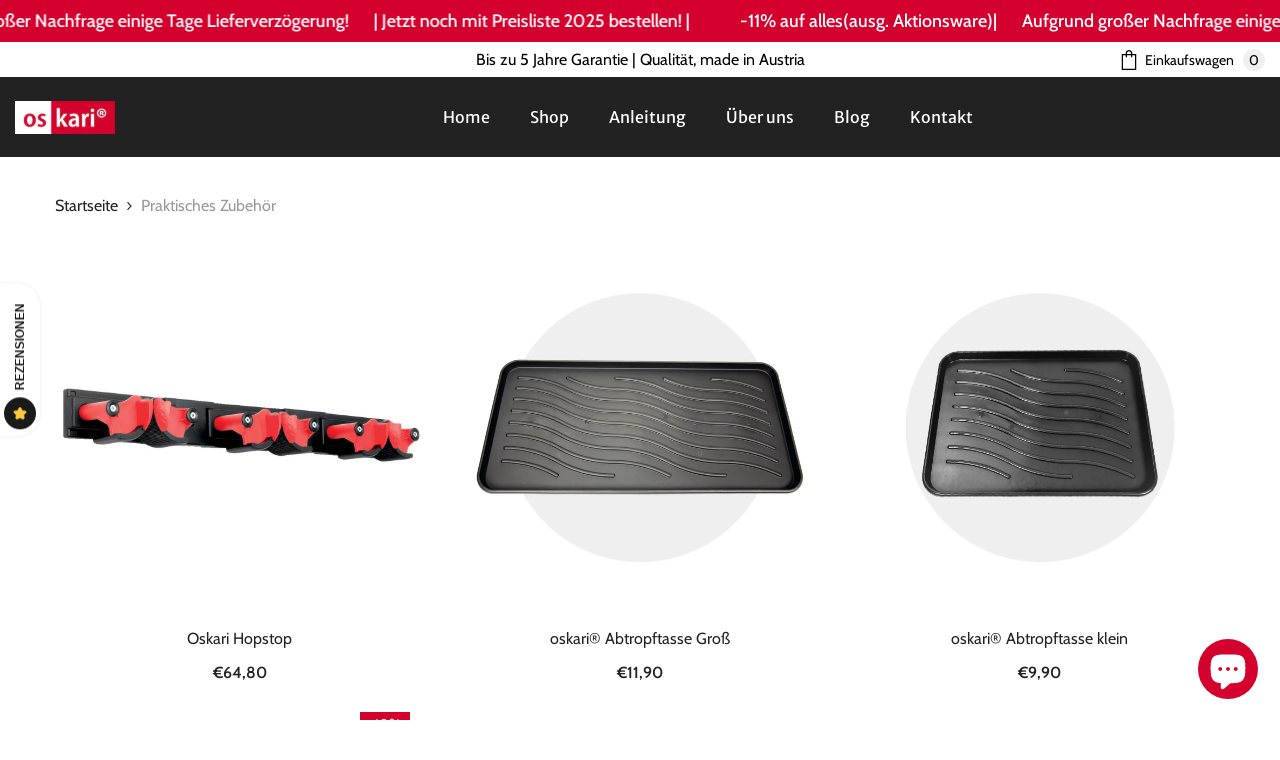

--- FILE ---
content_type: text/html; charset=utf-8
request_url: https://oskari.at/collections/praktisches-zubehor
body_size: 58347
content:
<!doctype html>
<html class="no-js" lang="de">
    <head>
      <!-- Google tag (gtag.js) --> 
      <script async src=https://www.googletagmanager.com/gtag/js?id=G-BNFMXD4ML2></script>
      <script> window.dataLayer = window.dataLayer || [];
        function gtag(){dataLayer.push(arguments);}
        gtag('js', new Date());
        gtag('config', 'G-BNFMXD4ML2'); 
      </script>
        <meta name="facebook-domain-verification" content="lrzx88wyfp3gi3c85pc8lgiuphf5pz" />
        <meta charset="utf-8">
        <meta http-equiv="X-UA-Compatible" content="IE=edge">
        <meta name="viewport" content="width=device-width,initial-scale=1">
        <meta name="theme-color" content="">
        <link rel="canonical" href="https://oskari.at/collections/praktisches-zubehor">
        <link rel="canonical" href="https://oskari.at/collections/praktisches-zubehor" canonical-shop-url="https://oskari.at/"><link rel="shortcut icon" href="//oskari.at/cdn/shop/files/Logo_Oskari_rgb_clean_2.0_quadrat_32x32.png?v=1660555334" type="image/png"><link rel="preconnect" href="https://cdn.shopify.com" crossorigin>
        <title>
            Praktisches Zubehör
 &ndash; OSKARI</title>
        
            <meta name="description" content="Schuhablagen sind die perfekte Ergänzung zu unserem osakri BORA®. Und wer auch unterwegs trockene Schuhe haben will, der nimmt den Schuhtrockner einfach mit.">
        
        

<meta property="og:site_name" content="OSKARI">
<meta property="og:url" content="https://oskari.at/collections/praktisches-zubehor">
<meta property="og:title" content="Praktisches Zubehör">
<meta property="og:type" content="product.group">
<meta property="og:description" content="Schuhablagen sind die perfekte Ergänzung zu unserem osakri BORA®. Und wer auch unterwegs trockene Schuhe haben will, der nimmt den Schuhtrockner einfach mit."><meta property="og:image" content="http://oskari.at/cdn/shop/collections/praktisches-zubehor-425036.jpg?v=1665764943">
  <meta property="og:image:secure_url" content="https://oskari.at/cdn/shop/collections/praktisches-zubehor-425036.jpg?v=1665764943">
  <meta property="og:image:width" content="1001">
  <meta property="og:image:height" content="1001"><meta name="twitter:card" content="summary_large_image">
<meta name="twitter:title" content="Praktisches Zubehör">
<meta name="twitter:description" content="Schuhablagen sind die perfekte Ergänzung zu unserem osakri BORA®. Und wer auch unterwegs trockene Schuhe haben will, der nimmt den Schuhtrockner einfach mit.">

<script>window.performance && window.performance.mark && window.performance.mark('shopify.content_for_header.start');</script><meta name="google-site-verification" content="H0_WbiuqLM05YAMF2wBGxyp-XOVBsHBu2hJcXbJ4Tkk">
<meta name="google-site-verification" content="H0_WbiuqLM05YAMF2wBGxyp-XOVBsHBu2hJcXbJ4Tkk">
<meta id="shopify-digital-wallet" name="shopify-digital-wallet" content="/42624254117/digital_wallets/dialog">
<meta name="shopify-checkout-api-token" content="7207f095b2fcd2b9a7d9e3387b9975a1">
<meta id="in-context-paypal-metadata" data-shop-id="42624254117" data-venmo-supported="false" data-environment="production" data-locale="de_DE" data-paypal-v4="true" data-currency="EUR">
<link rel="alternate" type="application/atom+xml" title="Feed" href="/collections/praktisches-zubehor.atom" />
<link rel="alternate" hreflang="x-default" href="https://oskari.at/collections/praktisches-zubehor">
<link rel="alternate" hreflang="de" href="https://oskari.at/collections/praktisches-zubehor">
<link rel="alternate" hreflang="en" href="https://oskari.at/en/collections/praktisches-zubehor">
<link rel="alternate" type="application/json+oembed" href="https://oskari.at/collections/praktisches-zubehor.oembed">
<script async="async" src="/checkouts/internal/preloads.js?locale=de-AT"></script>
<link rel="preconnect" href="https://shop.app" crossorigin="anonymous">
<script async="async" src="https://shop.app/checkouts/internal/preloads.js?locale=de-AT&shop_id=42624254117" crossorigin="anonymous"></script>
<script id="apple-pay-shop-capabilities" type="application/json">{"shopId":42624254117,"countryCode":"AT","currencyCode":"EUR","merchantCapabilities":["supports3DS"],"merchantId":"gid:\/\/shopify\/Shop\/42624254117","merchantName":"OSKARI","requiredBillingContactFields":["postalAddress","email","phone"],"requiredShippingContactFields":["postalAddress","email","phone"],"shippingType":"shipping","supportedNetworks":["visa","maestro","masterCard","amex"],"total":{"type":"pending","label":"OSKARI","amount":"1.00"},"shopifyPaymentsEnabled":true,"supportsSubscriptions":true}</script>
<script id="shopify-features" type="application/json">{"accessToken":"7207f095b2fcd2b9a7d9e3387b9975a1","betas":["rich-media-storefront-analytics"],"domain":"oskari.at","predictiveSearch":true,"shopId":42624254117,"locale":"de"}</script>
<script>var Shopify = Shopify || {};
Shopify.shop = "os-kari.myshopify.com";
Shopify.locale = "de";
Shopify.currency = {"active":"EUR","rate":"1.0"};
Shopify.country = "AT";
Shopify.theme = {"name":"Weihnachtssale 2024","id":174402208088,"schema_name":"Ella","schema_version":"6.4.2","theme_store_id":null,"role":"main"};
Shopify.theme.handle = "null";
Shopify.theme.style = {"id":null,"handle":null};
Shopify.cdnHost = "oskari.at/cdn";
Shopify.routes = Shopify.routes || {};
Shopify.routes.root = "/";</script>
<script type="module">!function(o){(o.Shopify=o.Shopify||{}).modules=!0}(window);</script>
<script>!function(o){function n(){var o=[];function n(){o.push(Array.prototype.slice.apply(arguments))}return n.q=o,n}var t=o.Shopify=o.Shopify||{};t.loadFeatures=n(),t.autoloadFeatures=n()}(window);</script>
<script>
  window.ShopifyPay = window.ShopifyPay || {};
  window.ShopifyPay.apiHost = "shop.app\/pay";
  window.ShopifyPay.redirectState = null;
</script>
<script id="shop-js-analytics" type="application/json">{"pageType":"collection"}</script>
<script defer="defer" async type="module" src="//oskari.at/cdn/shopifycloud/shop-js/modules/v2/client.init-shop-cart-sync_HUjMWWU5.de.esm.js"></script>
<script defer="defer" async type="module" src="//oskari.at/cdn/shopifycloud/shop-js/modules/v2/chunk.common_QpfDqRK1.esm.js"></script>
<script type="module">
  await import("//oskari.at/cdn/shopifycloud/shop-js/modules/v2/client.init-shop-cart-sync_HUjMWWU5.de.esm.js");
await import("//oskari.at/cdn/shopifycloud/shop-js/modules/v2/chunk.common_QpfDqRK1.esm.js");

  window.Shopify.SignInWithShop?.initShopCartSync?.({"fedCMEnabled":true,"windoidEnabled":true});

</script>
<script>
  window.Shopify = window.Shopify || {};
  if (!window.Shopify.featureAssets) window.Shopify.featureAssets = {};
  window.Shopify.featureAssets['shop-js'] = {"shop-cart-sync":["modules/v2/client.shop-cart-sync_ByUgVWtJ.de.esm.js","modules/v2/chunk.common_QpfDqRK1.esm.js"],"init-fed-cm":["modules/v2/client.init-fed-cm_CVqhkk-1.de.esm.js","modules/v2/chunk.common_QpfDqRK1.esm.js"],"shop-button":["modules/v2/client.shop-button_B0pFlqys.de.esm.js","modules/v2/chunk.common_QpfDqRK1.esm.js"],"shop-cash-offers":["modules/v2/client.shop-cash-offers_CaaeZ5wd.de.esm.js","modules/v2/chunk.common_QpfDqRK1.esm.js","modules/v2/chunk.modal_CS8dP9kO.esm.js"],"init-windoid":["modules/v2/client.init-windoid_B-gyVqfY.de.esm.js","modules/v2/chunk.common_QpfDqRK1.esm.js"],"shop-toast-manager":["modules/v2/client.shop-toast-manager_DgTeluS3.de.esm.js","modules/v2/chunk.common_QpfDqRK1.esm.js"],"init-shop-email-lookup-coordinator":["modules/v2/client.init-shop-email-lookup-coordinator_C5I212n4.de.esm.js","modules/v2/chunk.common_QpfDqRK1.esm.js"],"init-shop-cart-sync":["modules/v2/client.init-shop-cart-sync_HUjMWWU5.de.esm.js","modules/v2/chunk.common_QpfDqRK1.esm.js"],"avatar":["modules/v2/client.avatar_BTnouDA3.de.esm.js"],"pay-button":["modules/v2/client.pay-button_CJaF-UDc.de.esm.js","modules/v2/chunk.common_QpfDqRK1.esm.js"],"init-customer-accounts":["modules/v2/client.init-customer-accounts_BI_wUvuR.de.esm.js","modules/v2/client.shop-login-button_DTPR4l75.de.esm.js","modules/v2/chunk.common_QpfDqRK1.esm.js","modules/v2/chunk.modal_CS8dP9kO.esm.js"],"init-shop-for-new-customer-accounts":["modules/v2/client.init-shop-for-new-customer-accounts_C4qR5Wl-.de.esm.js","modules/v2/client.shop-login-button_DTPR4l75.de.esm.js","modules/v2/chunk.common_QpfDqRK1.esm.js","modules/v2/chunk.modal_CS8dP9kO.esm.js"],"shop-login-button":["modules/v2/client.shop-login-button_DTPR4l75.de.esm.js","modules/v2/chunk.common_QpfDqRK1.esm.js","modules/v2/chunk.modal_CS8dP9kO.esm.js"],"init-customer-accounts-sign-up":["modules/v2/client.init-customer-accounts-sign-up_SG5gYFpP.de.esm.js","modules/v2/client.shop-login-button_DTPR4l75.de.esm.js","modules/v2/chunk.common_QpfDqRK1.esm.js","modules/v2/chunk.modal_CS8dP9kO.esm.js"],"shop-follow-button":["modules/v2/client.shop-follow-button_CmMsyvrH.de.esm.js","modules/v2/chunk.common_QpfDqRK1.esm.js","modules/v2/chunk.modal_CS8dP9kO.esm.js"],"checkout-modal":["modules/v2/client.checkout-modal_tfCxQqrq.de.esm.js","modules/v2/chunk.common_QpfDqRK1.esm.js","modules/v2/chunk.modal_CS8dP9kO.esm.js"],"lead-capture":["modules/v2/client.lead-capture_Ccz5Zm6k.de.esm.js","modules/v2/chunk.common_QpfDqRK1.esm.js","modules/v2/chunk.modal_CS8dP9kO.esm.js"],"shop-login":["modules/v2/client.shop-login_BfivnucW.de.esm.js","modules/v2/chunk.common_QpfDqRK1.esm.js","modules/v2/chunk.modal_CS8dP9kO.esm.js"],"payment-terms":["modules/v2/client.payment-terms_D2Mn0eFV.de.esm.js","modules/v2/chunk.common_QpfDqRK1.esm.js","modules/v2/chunk.modal_CS8dP9kO.esm.js"]};
</script>
<script>(function() {
  var isLoaded = false;
  function asyncLoad() {
    if (isLoaded) return;
    isLoaded = true;
    var urls = ["https:\/\/chimpstatic.com\/mcjs-connected\/js\/users\/a3732fae615f0f102aed21bfa\/d85d7d80bb2bb9ad5ff45e83b.js?shop=os-kari.myshopify.com","https:\/\/d1639lhkj5l89m.cloudfront.net\/js\/storefront\/uppromote.js?shop=os-kari.myshopify.com","https:\/\/img0.socialshopwave.com\/ssw-empty.js?shop=os-kari.myshopify.com"];
    for (var i = 0; i < urls.length; i++) {
      var s = document.createElement('script');
      s.type = 'text/javascript';
      s.async = true;
      s.src = urls[i];
      var x = document.getElementsByTagName('script')[0];
      x.parentNode.insertBefore(s, x);
    }
  };
  if(window.attachEvent) {
    window.attachEvent('onload', asyncLoad);
  } else {
    window.addEventListener('load', asyncLoad, false);
  }
})();</script>
<script id="__st">var __st={"a":42624254117,"offset":3600,"reqid":"e96bd001-f21e-4873-ace5-813c84f671f7-1768835167","pageurl":"oskari.at\/collections\/praktisches-zubehor","u":"4fc14834c087","p":"collection","rtyp":"collection","rid":287274500294};</script>
<script>window.ShopifyPaypalV4VisibilityTracking = true;</script>
<script id="captcha-bootstrap">!function(){'use strict';const t='contact',e='account',n='new_comment',o=[[t,t],['blogs',n],['comments',n],[t,'customer']],c=[[e,'customer_login'],[e,'guest_login'],[e,'recover_customer_password'],[e,'create_customer']],r=t=>t.map((([t,e])=>`form[action*='/${t}']:not([data-nocaptcha='true']) input[name='form_type'][value='${e}']`)).join(','),a=t=>()=>t?[...document.querySelectorAll(t)].map((t=>t.form)):[];function s(){const t=[...o],e=r(t);return a(e)}const i='password',u='form_key',d=['recaptcha-v3-token','g-recaptcha-response','h-captcha-response',i],f=()=>{try{return window.sessionStorage}catch{return}},m='__shopify_v',_=t=>t.elements[u];function p(t,e,n=!1){try{const o=window.sessionStorage,c=JSON.parse(o.getItem(e)),{data:r}=function(t){const{data:e,action:n}=t;return t[m]||n?{data:e,action:n}:{data:t,action:n}}(c);for(const[e,n]of Object.entries(r))t.elements[e]&&(t.elements[e].value=n);n&&o.removeItem(e)}catch(o){console.error('form repopulation failed',{error:o})}}const l='form_type',E='cptcha';function T(t){t.dataset[E]=!0}const w=window,h=w.document,L='Shopify',v='ce_forms',y='captcha';let A=!1;((t,e)=>{const n=(g='f06e6c50-85a8-45c8-87d0-21a2b65856fe',I='https://cdn.shopify.com/shopifycloud/storefront-forms-hcaptcha/ce_storefront_forms_captcha_hcaptcha.v1.5.2.iife.js',D={infoText:'Durch hCaptcha geschützt',privacyText:'Datenschutz',termsText:'Allgemeine Geschäftsbedingungen'},(t,e,n)=>{const o=w[L][v],c=o.bindForm;if(c)return c(t,g,e,D).then(n);var r;o.q.push([[t,g,e,D],n]),r=I,A||(h.body.append(Object.assign(h.createElement('script'),{id:'captcha-provider',async:!0,src:r})),A=!0)});var g,I,D;w[L]=w[L]||{},w[L][v]=w[L][v]||{},w[L][v].q=[],w[L][y]=w[L][y]||{},w[L][y].protect=function(t,e){n(t,void 0,e),T(t)},Object.freeze(w[L][y]),function(t,e,n,w,h,L){const[v,y,A,g]=function(t,e,n){const i=e?o:[],u=t?c:[],d=[...i,...u],f=r(d),m=r(i),_=r(d.filter((([t,e])=>n.includes(e))));return[a(f),a(m),a(_),s()]}(w,h,L),I=t=>{const e=t.target;return e instanceof HTMLFormElement?e:e&&e.form},D=t=>v().includes(t);t.addEventListener('submit',(t=>{const e=I(t);if(!e)return;const n=D(e)&&!e.dataset.hcaptchaBound&&!e.dataset.recaptchaBound,o=_(e),c=g().includes(e)&&(!o||!o.value);(n||c)&&t.preventDefault(),c&&!n&&(function(t){try{if(!f())return;!function(t){const e=f();if(!e)return;const n=_(t);if(!n)return;const o=n.value;o&&e.removeItem(o)}(t);const e=Array.from(Array(32),(()=>Math.random().toString(36)[2])).join('');!function(t,e){_(t)||t.append(Object.assign(document.createElement('input'),{type:'hidden',name:u})),t.elements[u].value=e}(t,e),function(t,e){const n=f();if(!n)return;const o=[...t.querySelectorAll(`input[type='${i}']`)].map((({name:t})=>t)),c=[...d,...o],r={};for(const[a,s]of new FormData(t).entries())c.includes(a)||(r[a]=s);n.setItem(e,JSON.stringify({[m]:1,action:t.action,data:r}))}(t,e)}catch(e){console.error('failed to persist form',e)}}(e),e.submit())}));const S=(t,e)=>{t&&!t.dataset[E]&&(n(t,e.some((e=>e===t))),T(t))};for(const o of['focusin','change'])t.addEventListener(o,(t=>{const e=I(t);D(e)&&S(e,y())}));const B=e.get('form_key'),M=e.get(l),P=B&&M;t.addEventListener('DOMContentLoaded',(()=>{const t=y();if(P)for(const e of t)e.elements[l].value===M&&p(e,B);[...new Set([...A(),...v().filter((t=>'true'===t.dataset.shopifyCaptcha))])].forEach((e=>S(e,t)))}))}(h,new URLSearchParams(w.location.search),n,t,e,['guest_login'])})(!0,!0)}();</script>
<script integrity="sha256-4kQ18oKyAcykRKYeNunJcIwy7WH5gtpwJnB7kiuLZ1E=" data-source-attribution="shopify.loadfeatures" defer="defer" src="//oskari.at/cdn/shopifycloud/storefront/assets/storefront/load_feature-a0a9edcb.js" crossorigin="anonymous"></script>
<script crossorigin="anonymous" defer="defer" src="//oskari.at/cdn/shopifycloud/storefront/assets/shopify_pay/storefront-65b4c6d7.js?v=20250812"></script>
<script data-source-attribution="shopify.dynamic_checkout.dynamic.init">var Shopify=Shopify||{};Shopify.PaymentButton=Shopify.PaymentButton||{isStorefrontPortableWallets:!0,init:function(){window.Shopify.PaymentButton.init=function(){};var t=document.createElement("script");t.src="https://oskari.at/cdn/shopifycloud/portable-wallets/latest/portable-wallets.de.js",t.type="module",document.head.appendChild(t)}};
</script>
<script data-source-attribution="shopify.dynamic_checkout.buyer_consent">
  function portableWalletsHideBuyerConsent(e){var t=document.getElementById("shopify-buyer-consent"),n=document.getElementById("shopify-subscription-policy-button");t&&n&&(t.classList.add("hidden"),t.setAttribute("aria-hidden","true"),n.removeEventListener("click",e))}function portableWalletsShowBuyerConsent(e){var t=document.getElementById("shopify-buyer-consent"),n=document.getElementById("shopify-subscription-policy-button");t&&n&&(t.classList.remove("hidden"),t.removeAttribute("aria-hidden"),n.addEventListener("click",e))}window.Shopify?.PaymentButton&&(window.Shopify.PaymentButton.hideBuyerConsent=portableWalletsHideBuyerConsent,window.Shopify.PaymentButton.showBuyerConsent=portableWalletsShowBuyerConsent);
</script>
<script data-source-attribution="shopify.dynamic_checkout.cart.bootstrap">document.addEventListener("DOMContentLoaded",(function(){function t(){return document.querySelector("shopify-accelerated-checkout-cart, shopify-accelerated-checkout")}if(t())Shopify.PaymentButton.init();else{new MutationObserver((function(e,n){t()&&(Shopify.PaymentButton.init(),n.disconnect())})).observe(document.body,{childList:!0,subtree:!0})}}));
</script>
<script id='scb4127' type='text/javascript' async='' src='https://oskari.at/cdn/shopifycloud/privacy-banner/storefront-banner.js'></script><link id="shopify-accelerated-checkout-styles" rel="stylesheet" media="screen" href="https://oskari.at/cdn/shopifycloud/portable-wallets/latest/accelerated-checkout-backwards-compat.css" crossorigin="anonymous">
<style id="shopify-accelerated-checkout-cart">
        #shopify-buyer-consent {
  margin-top: 1em;
  display: inline-block;
  width: 100%;
}

#shopify-buyer-consent.hidden {
  display: none;
}

#shopify-subscription-policy-button {
  background: none;
  border: none;
  padding: 0;
  text-decoration: underline;
  font-size: inherit;
  cursor: pointer;
}

#shopify-subscription-policy-button::before {
  box-shadow: none;
}

      </style>
<script id="sections-script" data-sections="header-06" defer="defer" src="//oskari.at/cdn/shop/t/55/compiled_assets/scripts.js?3938"></script>
<script>window.performance && window.performance.mark && window.performance.mark('shopify.content_for_header.end');</script><style>
    
        
        
        
        

        @font-face { font-display: swap;
  font-family: Cabin;
  font-weight: 400;
  font-style: normal;
  src: url("//oskari.at/cdn/fonts/cabin/cabin_n4.cefc6494a78f87584a6f312fea532919154f66fe.woff2") format("woff2"),
       url("//oskari.at/cdn/fonts/cabin/cabin_n4.8c16611b00f59d27f4b27ce4328dfe514ce77517.woff") format("woff");
}

        @font-face { font-display: swap;
  font-family: Cabin;
  font-weight: 500;
  font-style: normal;
  src: url("//oskari.at/cdn/fonts/cabin/cabin_n5.0250ac238cfbbff14d3c16fcc89f227ca95d5c6f.woff2") format("woff2"),
       url("//oskari.at/cdn/fonts/cabin/cabin_n5.46470cf25a90d766aece73a31a42bfd8ef7a470b.woff") format("woff");
}

        @font-face { font-display: swap;
  font-family: Cabin;
  font-weight: 600;
  font-style: normal;
  src: url("//oskari.at/cdn/fonts/cabin/cabin_n6.c6b1e64927bbec1c65aab7077888fb033480c4f7.woff2") format("woff2"),
       url("//oskari.at/cdn/fonts/cabin/cabin_n6.6c2e65d54c893ad9f1390da3b810b8e6cf976a4f.woff") format("woff");
}

        @font-face { font-display: swap;
  font-family: Cabin;
  font-weight: 700;
  font-style: normal;
  src: url("//oskari.at/cdn/fonts/cabin/cabin_n7.255204a342bfdbc9ae2017bd4e6a90f8dbb2f561.woff2") format("woff2"),
       url("//oskari.at/cdn/fonts/cabin/cabin_n7.e2afa22a0d0f4b64da3569c990897429d40ff5c0.woff") format("woff");
}


        

        
            
            
            
            
            
            @font-face { font-display: swap;
  font-family: "Merriweather Sans";
  font-weight: 400;
  font-style: normal;
  src: url("//oskari.at/cdn/fonts/merriweather_sans/merriweathersans_n4.e8e76a1153621bf13c455f7c4cac15f9e7a555b4.woff2") format("woff2"),
       url("//oskari.at/cdn/fonts/merriweather_sans/merriweathersans_n4.0832d7fb8eff5d83b883571b5fd79bbe1a28a988.woff") format("woff");
}

            @font-face { font-display: swap;
  font-family: "Merriweather Sans";
  font-weight: 500;
  font-style: normal;
  src: url("//oskari.at/cdn/fonts/merriweather_sans/merriweathersans_n5.d5bcfcf097153d72365c76316155df21fdf047b0.woff2") format("woff2"),
       url("//oskari.at/cdn/fonts/merriweather_sans/merriweathersans_n5.bd950f99ff0ec00ba218d2c9f899e074078c2fce.woff") format("woff");
}

            @font-face { font-display: swap;
  font-family: "Merriweather Sans";
  font-weight: 600;
  font-style: normal;
  src: url("//oskari.at/cdn/fonts/merriweather_sans/merriweathersans_n6.d04ce525a4d0a367a02b47527e98156b234d678e.woff2") format("woff2"),
       url("//oskari.at/cdn/fonts/merriweather_sans/merriweathersans_n6.af2ea228e55fb5f0218673e5cdac1a4a7f6327cf.woff") format("woff");
}

            @font-face { font-display: swap;
  font-family: "Merriweather Sans";
  font-weight: 700;
  font-style: normal;
  src: url("//oskari.at/cdn/fonts/merriweather_sans/merriweathersans_n7.3dd4b2318b551e0b9ab383d06e174627140df1a2.woff2") format("woff2"),
       url("//oskari.at/cdn/fonts/merriweather_sans/merriweathersans_n7.747f9bc74171cb774c825e88f24f06fa2c104728.woff") format("woff");
}


                  
        
    

    :root {
        /* Settings Body */
        
            --font-body-family: Cabin,sans-serif;
        
        --font-body-size: 16px;
        --font-body-weight: 400;
        --body-line-height: 28px;
        --body-letter-spacing: 0;

        /* Settings Heading */
        
            --font-heading-family: "Merriweather Sans",sans-serif;
        
        --font-heading-size: 20px;
        --font-heading-weight: 400;
        --font-heading-style: normal;
        --heading-line-height: 35px;
        --heading-letter-spacing: ;
        --heading-text-transform: none;
        --heading-border-height: 2px;

        /* Settings Navigation */
        /* Menu Lv1 */
        
            --font-menu-lv1-family: "Merriweather Sans",sans-serif;
        
        --font-menu-lv1-size: 16px;
        --font-menu-lv1-weight: 400;
        --menu-lv1-line-height: 22px;
        --menu-lv1-letter-spacing: 0;
        --menu-lv1-text-transform: none;

        /* Menu Lv2 */
        
            --font-menu-lv2-family: "Merriweather Sans",sans-serif;
        
        --font-menu-lv2-size: 16px;
        --font-menu-lv2-weight: 400;
        --menu-lv2-line-height: 22px;
        --menu-lv2-letter-spacing: 0;
        --menu-lv2-text-transform: none;

        /* Menu Lv3 */
        
            --font-menu-lv3-family: Cabin,sans-serif;
        
        --font-menu-lv3-size: 16px;
        --font-menu-lv3-weight: 400;
        --menu-lv3-line-height: 22px;
        --menu-lv3-letter-spacing: 0;
        --menu-lv3-text-transform: none;

        /* Mega Menu Lv2 */
        
            --font-mega-menu-lv2-family: "Merriweather Sans",sans-serif;
        
        --font-mega-menu-lv2-size: 16px;
        --font-mega-menu-lv2-weight: 600;
        --font-mega-menu-lv2-style: normal;
        --mega-menu-lv2-line-height: 22px;
        --mega-menu-lv2-letter-spacing: 0;
        --mega-menu-lv2-text-transform: none;

        /* Mega Menu Lv3 */
        
            --font-mega-menu-lv3-family: Cabin,sans-serif;
        
        --font-mega-menu-lv3-size: 16px;
        --font-mega-menu-lv3-weight: 400;
        --mega-menu-lv3-line-height: 22px;
        --mega-menu-lv3-letter-spacing: 0;
        --mega-menu-lv3-text-transform: none;

        /* Product Card Title */--product-title-font: Cabin,sans-serif;--product-title-font-size : 16px;
        --product-title-font-weight : 400;
        --product-title-line-height: 24px;
        --product-title-letter-spacing: 0;
        --product-title-line-text : 1;
        --product-title-text-transform : none;
        --product-title-margin-bottom: 10px;

        /* Product Card Vendor */--product-vendor-font: Cabin,sans-serif;--product-vendor-font-size : 12px;
        --product-vendor-font-weight : 400;
        --product-vendor-font-style : normal;
        --product-vendor-line-height: 22px;
        --product-vendor-letter-spacing: .02em;
        --product-vendor-text-transform : none;
        --product-vendor-margin-bottom: 0px;

        /* Product Card Price */--product-price-font: Cabin,sans-serif;--product-price-font-size : 16px;
        --product-price-font-weight : 600;
        --product-price-line-height: 22px;
        --product-price-letter-spacing: 0;
        --product-price-margin-top: 0px;
        --product-price-margin-bottom: 10px;

        /* Product Card Badge */--badge-font: Cabin,sans-serif;--badge-font-size : 14px;
        --badge-font-weight : 400;
        --badge-text-transform : none;
        --badge-letter-spacing: 0;
        --badge-line-height: 20px;
        --badge-border-radius: 0px;
        --badge-padding-top: 2px;
        --badge-padding-bottom: 3px;
        --badge-padding-left-right: 8px;
        --badge-postion-top: 0px;
        --badge-postion-left-right: 0px;

        /* Product Quickview */
        --product-quickview-font-size : 12px;
        --product-quickview-line-height: 23px;
        --product-quickview-border-radius: 1px;
        --product-quickview-padding-top: 0px;
        --product-quickview-padding-bottom: 0px;
        --product-quickview-padding-left-right: 7px;
        --product-quickview-sold-out-product: #e95144;--product-quickview-box-shadow: none;/* Blog Card Tile */--blog-title-font: "Merriweather Sans",sans-serif;--blog-title-font-size : 20px;
        --blog-title-font-weight : 700;
        --blog-title-line-height: 29px;
        --blog-title-letter-spacing: .09em;
        --blog-title-text-transform : none;

        /* Blog Card Info (Date, Author) */--blog-info-font: "Merriweather Sans",sans-serif;--blog-info-font-size : 14px;
        --blog-info-font-weight : 400;
        --blog-info-line-height: 20px;
        --blog-info-letter-spacing: .02em;
        --blog-info-text-transform : none;

        /* Button 1 */--btn-1-font-family: "Merriweather Sans",sans-serif;--btn-1-font-size: 16px;
        --btn-1-font-weight: 500;
        --btn-1-text-transform: none;
        --btn-1-line-height: 22px;
        --btn-1-letter-spacing: 0;
        --btn-1-text-align: center;
        --btn-1-border-radius: 0px;
        --btn-1-border-width: 1px;
        --btn-1-border-style: solid;
        --btn-1-padding-top: 15px;
        --btn-1-padding-bottom: 15px;
        --btn-1-horizontal-length: 0px;
        --btn-1-vertical-length: 0px;
        --btn-1-blur-radius: 0px;
        --btn-1-spread: 0px;
        
        
        
          --btn-1-all-bg-opacity-hover: rgba(0, 0, 0, 0.5);
        
        
            --btn-1-inset: ;
        

        /* Button 2 */--btn-2-font-family: "Merriweather Sans",sans-serif;--btn-2-font-size: 16px;
        --btn-2-font-weight: 700;
        --btn-2-text-transform: none;
        --btn-2-line-height: 22px;
        --btn-2-letter-spacing: 0;
        --btn-2-text-align: center;
        --btn-2-border-radius: 0px;
        --btn-2-border-width: 1px;
        --btn-2-border-style: solid;
        --btn-2-padding-top: 15px;
        --btn-2-padding-bottom: 15px;
        --btn-2-horizontal-length: 0px;
        --btn-2-vertical-length: 0px;
        --btn-2-blur-radius: 0px;
        --btn-2-spread: 0px;
        
        
        
          --btn-2-all-bg-opacity-hover: rgba(0, 0, 0, 0.5);
        
        
            --btn-2-inset: ;
        

        /* Button 3 */--btn-3-font-family: "Merriweather Sans",sans-serif;--btn-3-font-size: 16px;
        --btn-3-font-weight: 700;
        --btn-3-text-transform: none;
        --btn-3-line-height: 22px;
        --btn-3-letter-spacing: 0;
        --btn-3-text-align: center;
        --btn-3-border-radius: 0px;
        --btn-3-border-width: 1px;
        --btn-3-border-style: solid;
        --btn-3-padding-top: 15px;
        --btn-3-padding-bottom: 15px;
        --btn-3-horizontal-length: 0px;
        --btn-3-vertical-length: 0px;
        --btn-3-blur-radius: 0px;
        --btn-3-spread: 0px;
        
        
          --btn-3-all-bg-opacity: rgba(0, 0, 0, 0.1);
        
        
          --btn-3-all-bg-opacity-hover: rgba(0, 0, 0, 0.1);
        

        
            --btn-3-inset: ;
        

        /* Footer Heading */--footer-heading-font-family: "Merriweather Sans",sans-serif;--footer-heading-font-size : 16px;
        --footer-heading-font-weight : 700;
        --footer-heading-line-height : 20px;
        --footer-heading-letter-spacing : 0;
        --footer-heading-text-transform : none;

        /* Footer Link */--footer-link-font-family: Cabin,sans-serif;--footer-link-font-size : 16px;
        --footer-link-font-weight : 400;
        --footer-link-line-height : 40px;
        --footer-link-letter-spacing : 0;
        --footer-link-text-transform : none;

        /* Page Title */
        
            --font-page-title-family: Cabin,sans-serif;
        
        --font-page-title-size: 24px;
        --font-page-title-weight: 700;
        --font-page-title-style: normal;
        --page-title-line-height: 20px;
        --page-title-letter-spacing: .05em;
        --page-title-text-transform: none;

        /* Font Product Tab Title */
        --font-tab-type-1: Cabin,sans-serif;
        --font-tab-type-2: "Merriweather Sans",sans-serif;

        /* Text Size */
        --text-size-font-size : 10px;
        --text-size-font-weight : 400;
        --text-size-line-height : 22px;
        --text-size-letter-spacing : 0;
        --text-size-text-transform : uppercase;
        --text-size-color : #787878;

        /* Font Weight */
        --font-weight-normal: 400;
        --font-weight-medium: 500;
        --font-weight-semibold: 600;
        --font-weight-bold: 700;
        --font-weight-bolder: 800;
        --font-weight-black: 900;

        /* Radio Button */
        --form-label-checkbox-before-bg: #fff;
        --form-label-checkbox-before-border: #cecece;
        --form-label-checkbox-before-bg-checked: #000;

        /* Conatiner */
        --header-custom-width-container: 1800px;
        --body-custom-width-container: 1200px;
        --footer-custom-width-container: 1800px;

        /* Layout Boxed */
        --color-background-layout-boxed: #f8f8f8;/* Arrow */
        --position-horizontal-slick-arrow: 12px;

        /* General Color*/
        --color-text: #232323;
        --color-text2: #3c3c3c;
        --color-global: #232323;
        --color-white: #FFFFFF;
        --color-grey: #868686;
        --color-black: #202020;
        --color-base-text-rgb: 35, 35, 35;
        --color-base-text2-rgb: 60, 60, 60;
        --color-background: #ffffff;
        --color-background-rgb: 255, 255, 255;
        --color-background-overylay: rgba(255, 255, 255, 0.9);
        --color-base-accent-text: ;
        --color-base-accent-1: ;
        --color-base-accent-2: ;
        --color-link: #232323;
        --color-link-hover: #232323;
        --color-error: #D93333;
        --color-error-bg: #FCEEEE;
        --color-success: #5A5A5A;
        --color-success-bg: #DFF0D8;
        --color-info: #8b714a;
        --color-info-bg: #fbf8e5;
        --color-link-underline: rgba(35, 35, 35, 0.5);

        --color-breadcrumb: #999999;
        --colors-breadcrumb-hover: #232323;
        --colors-breadcrumb-active: #999999;

        --border-global: #e6e6e6;
        --bg-global: #e61d1d;

        --bg-planceholder: #fafafa;

        --color-warning: #fff;
        --bg-warning: #d4002d;

        --color-background-10 : #e9e9e9;
        --color-background-20 : #d3d3d3;
        --color-background-30 : #bdbdbd;
        --color-background-50 : #919191;
        --color-background-global : #919191;

        /* Arrow Color */
        --arrow-color: #191919;
        --arrow-background-color: #fff;
        --arrow-border-color: #ffffff;
        --arrow-color-hover: #323232;
        --arrow-background-color-hover: #f8f8f8;
        --arrow-border-color-hover: #f8f8f8;

        --arrow-width: 54px;
        --arrow-height: 54px;
        --arrow-size: px;
        --arrow-size-icon: 24px;
        --arrow-border-radius: 0%;
        --arrow-border-width: 1px;

        /* Pagination Color */
        --pagination-item-color: #3c3c3c;
        --pagination-item-color-active: #3c3c3c;
        --pagination-item-bg-color: 
        #fff;
        --pagination-item-bg-color-active: #f8f8f8;
        --pagination-item-border-color: #fff;
        --pagination-item-border-color-active: #ffffff;

        --pagination-arrow-color: #3c3c3c;
        --pagination-arrow-color-active: #ffffff;
        --pagination-arrow-bg-color: #fff;
        --pagination-arrow-bg-color-active: #232323;
        --pagination-arrow-border-color: #232323;
        --pagination-arrow-border-color-active: #232323;

        /* Dots Color */
        --dots-color: transparent;
        --dots-border-color: #ffffff;
        --dots-color-active: #ffffff;
        --dots-border-color-active: #ffffff;
        --dots-style2-background-opacity: #00000050;
        --dots-width: 12px;
        --dots-height: 12px;

        /* Button Color */
        --btn-1-color: #ffffff;
        --btn-1-bg: #d4002d;
        --btn-1-border: #d4002d;
        --btn-1-color-hover: ;
        --btn-1-bg-hover: #ffffff;
        --btn-1-border-hover: ;

        --btn-2-color: #232323;
        --btn-2-bg: #FFFFFF;
        --btn-2-border: #727272;
        --btn-2-color-hover: #FFFFFF;
        --btn-2-bg-hover: #232323;
        --btn-2-border-hover: #232323;

        --btn-3-color: #FFFFFF;
        --btn-3-bg: #d4002d;
        --btn-3-border: #d4002d;
        --btn-3-color-hover: #ffffff;
        --btn-3-bg-hover: #d4002d;
        --btn-3-border-hover: #d4002d;

        --anchor-transition: all ease .3s;
        --bg-white: #ffffff;
        --bg-black: #000000;
        --bg-grey: #808080;
        --icon: var(--color-text);
        --text-cart: #3c3c3c;
        --duration-short: 100ms;
        --duration-default: 350ms;
        --duration-long: 500ms;

        --form-input-bg: #ffffff;
        --form-input-border: #c7c7c7;
        --form-input-color: #232323;;
        --form-input-placeholder: #868686;
        --form-label: #232323;

        --new-badge-color: #232323;
        --new-badge-bg: #FFFFFF;
        --sale-badge-color: #ffffff;
        --sale-badge-bg: #d4002d;
        --sold-out-badge-color: #ffffff;
        --sold-out-badge-bg: #999999;
        --custom-badge-color: #ffffff;
        --custom-badge-bg: #ffad14;
        --bundle-badge-color: #ffffff;
        --bundle-badge-bg: #4770e5;
        
        --product-title-color : #232323;
        --product-title-color-hover : #232323;
        --product-vendor-color : #969696;
        --product-price-color : #232323;
        --product-sale-price-color : #d4002d;
        --product-compare-price-color : #969696;
        --product-review-full-color : #000000;
        --product-review-empty-color : #A4A4A4;
        --product-swatch-border : #cbcbcb;
        --product-swatch-border-active : #232323;
        --product-swatch-width : 55px;
        --product-swatch-height : 40px;
        --product-swatch-border-radius : 0px;
        --product-swatch-color-width : 40px;
        --product-swatch-color-height : 40px;
        --product-swatch-color-border-radius : 20px;
        --product-wishlist-color : #000000;
        --product-wishlist-bg : #ffffff;
        --product-wishlist-border : transparent;
        --product-wishlist-color-added : #d4002d;
        --product-wishlist-bg-added : #ffffff;
        --product-wishlist-border-added : transparent;
        --product-compare-color : #000000;
        --product-compare-bg : #FFFFFF;
        --product-compare-color-added : #d4002d;
        --product-compare-bg-added : #FFFFFF;
        --product-hot-stock-text-color : #d4002d;
        --product-quick-view-color : #000000;
        --product-cart-image-fit : contain;
        --product-title-variant-font-size: 16px;

        
          --product-quick-view-bg : #FFFFFF;
        
        --product-quick-view-bg-above-button: rgba(255, 255, 255, 0.7);
        --product-quick-view-color-hover : #FFFFFF;
        --product-quick-view-bg-hover : #000000;

        --product-action-color : #ffffff;       
        --product-action-bg : #d4002d;
        --product-action-border : #d4002d;
        --product-action-color-hover : #d4002d;
        --product-action-bg-hover : #000000;
        --product-action-border-hover : #000000;

        /* Multilevel Category Filter */
        --color-label-multiLevel-categories: #232323;
        --bg-label-multiLevel-categories: #fff;
        --color-button-multiLevel-categories: #fff;
        --bg-button-multiLevel-categories: #ff8b21;
        --border-button-multiLevel-categories: transparent;
        --hover-color-button-multiLevel-categories: #fff;
        --hover-bg-button-multiLevel-categories: #ff8b21;--cart-item-bg : #ffffff;
            --cart-item-border : #e8e8e8;
            --cart-item-border-width : 1px;
            --cart-item-border-style : solid;

        --w-product-swatch-custom: 30px;
        --h-product-swatch-custom: 30px;
        --w-product-swatch-custom-mb: 22px;
        --h-product-swatch-custom-mb: 22px;
        --font-size-product-swatch-more: 12px;

        --swatch-border : #cbcbcb;
        --swatch-border-active : #232323;

        --variant-size: #232323;
        --variant-size-border: #e7e7e7;
        --variant-size-bg: #ffffff;
        --variant-size-hover: #ffffff;
        --variant-size-border-hover: #232323;
        --variant-size-bg-hover: #232323;

        --variant-bg : #ffffff;
        --variant-color : #232323;
        --variant-bg-active : #ffffff;
        --variant-color-active : #232323;

        /* Font Size Text Social */
        --fontsize-text-social: 11px;
        
        /* Sidebar Animation */
        --page-content-distance: 64px;
        --sidebar-content-distance: 40px;
        --button-transition-ease: cubic-bezier(.25,.46,.45,.94);

        /* Loading Spinner Color */
        --spinner-top-color: #828282;
        --spinner-right-color: #d4002d;
        --spinner-bottom-color: #d4002d;
        --spinner-left-color: #f6f6f6;

        /* Product Card Marquee */
        --product-marquee-background-color: ;
        --product-marquee-text-color: #FFFFFF;
        --product-marquee-text-size: 14px;
        --product-marquee-text-mobile-size: 14px;
        --product-marquee-text-weight: 400;
        --product-marquee-text-transform: none;
        --product-marquee-text-style: italic;
        --product-marquee-speed: ;  
        --product-marquee-line-height: calc(var(--product-marquee-text-mobile-size) * 1.5);
    }
</style>

        <link href="//oskari.at/cdn/shop/t/55/assets/base.css?v=9596688480741885321731925553" rel="stylesheet" type="text/css" media="all" />
<link href="//oskari.at/cdn/shop/t/55/assets/custom.css?v=155665217804373655811731925692" rel="stylesheet" type="text/css" media="all" />
<script>document.documentElement.className = document.documentElement.className.replace('no-js', 'js');</script>
    <div id='popper_app'>
            <script>var PopperAnglerfox={variables:{shop: 'os-kari.myshopify.com',app_url:'https://popup.anglerfox.com'}};    
    
    PopperAnglerfox.variables.cartObj = {"note":null,"attributes":{},"original_total_price":0,"total_price":0,"total_discount":0,"total_weight":0.0,"item_count":0,"items":[],"requires_shipping":false,"currency":"EUR","items_subtotal_price":0,"cart_level_discount_applications":[],"checkout_charge_amount":0};
    function ifPopupMatchUrl(configUrl){
        let currentUrl = new URL(window.location.href);
        switch (configUrl) {
            case 'All Pages':
                return true;
                break;
            case 'Home Page Only':
                return currentUrl.pathname == '/';
                break;
            case 'All Product Page':
                return currentUrl.pathname.startsWith('/products');
                break;
            case 'All Collection Page':
                return currentUrl.pathname.startsWith('/collections') && !currentUrl.pathname.includes('/product');
                break;
            default:
                return ifSpecificPageUrl(configUrl)
                break;
        }
    }
    function ifSpecificPageUrl(configUrl){
        let currentUrl = new URL(window.location.href);
        if (!/^(?:f|ht)tps?\:\/\//.test(configUrl)) {
            configUrl = 'https://' + configUrl;
        }
        let url = new URL(configUrl);
        return url.host+url.pathname == currentUrl.host+currentUrl.pathname;
    }
    function getCookie(cname) {
        let name = cname + '=';
        let decodedCookie = decodeURIComponent(document.cookie);
        let ca = decodedCookie.split(';');
        for(let i = 0; i <ca.length; i++) {
            let c = ca[i];
            while (c.charAt(0) == ' ') {
                c = c.substring(1);
            }
            if (c.indexOf(name) == 0) {
                return c.substring(name.length, c.length);
            }
        }
        return null;
    }function checkCustomerTags(check,tags){
        if(!check) return true;
        let customerTags = null; 
        if(!customerTags) return false;
        return tags.some(r=> customerTags.includes(r))
    }
    function checkCartDiscount(check){
        if(check==1) return true;
        let discount_code = getCookie('discount_code');
        let cartObj = PopperAnglerfox.variables.cartObj;
        if(cartObj.cart_level_discount_applications.length>0 || cartObj.total_discount>0 || discount_code){
            if(check==2)return true;
        }
        return false;
    }
    function checkCartAmount(condition,amount){
        if(amount==0)return true;
        let cartObj = PopperAnglerfox.variables.cartObj;
        if(condition=='shorter' && (cartObj.total_price/100)<amount){
            return true;
        }
        if(condition=='greater' && (cartObj.total_price/100)>amount){
            return true;
        }
        return false;
    }
    function checkDateBetween(dates){
        if(!dates || dates.length==0) return true;
        let from = (new Date(dates[0]));//.setHours(0,0,0,0);//.getTime();
        let to   = (new Date(dates[1]));//.getTime();
        let check = (new Date());//.getTime();
        if(check >= from && check <= to){
            return true
        }
    }
    function checkMobileOrDesktop(plateform){
        const widnowWidth = window.innerWidth;
        if(((widnowWidth<700 && plateform=='mobile') || (widnowWidth>700 && plateform=='desktop')) || plateform=='both'){
            return true;
        }
        return false;
    }
    function checkProductCollection(isActive, type, name){
        if(!isActive)return true;
        if(type=='collection'){
            let collectionObj = ''.split('/');
            return collectionObj.includes(name.name)
        }
        if(type=='product'){
            let cartObj = PopperAnglerfox.variables.cartObj;
            return cartObj.items.some(r=> name.id.includes(r.product_id))
        }
        return false;
    }

</script></div>



























































































































<!-- BEGIN app block: shopify://apps/mable/blocks/inject-log-script/369b4fed-dc17-45bb-b0b6-5cf0837c7ccb -->



<script>
  localStorage.setItem('wtag_shp_mkt', JSON.stringify({
        handle: 'at',
        id: '1306624198',
        region: 'Österreich',
  }));
  localStorage.setItem('wtag_shp_ext_id', 'AL2ZKcUNwZUZYbnlBU__12634813005945594690');
</script>

<script type='text/javascript' id='wgs-wrapper-prod'>(()=>{var e="/apps/m2/static2/wtag-shpfy.js?uid=os-kari.myshopify.com",t="wgs-script-prod";function r(e,t){if(!document.getElementById(t)){var r=document.createElement("script");r.src=e,r.id=t,r.async=!0,r.type="text/javascript",document.head.appendChild(r)}}var a="wgs_cpx_loaded_prod";function n(){var e;return"true"===(localStorage.getItem(a)||"false")}if(n())localStorage.removeItem(a),r(e,t);else var i=setInterval(()=>{n()&&(clearInterval(i),localStorage.removeItem(a),r(e,t))},200)})();</script>
<!-- END app block --><script src="https://cdn.shopify.com/extensions/7bc9bb47-adfa-4267-963e-cadee5096caf/inbox-1252/assets/inbox-chat-loader.js" type="text/javascript" defer="defer"></script>
<link href="https://monorail-edge.shopifysvc.com" rel="dns-prefetch">
<script>(function(){if ("sendBeacon" in navigator && "performance" in window) {try {var session_token_from_headers = performance.getEntriesByType('navigation')[0].serverTiming.find(x => x.name == '_s').description;} catch {var session_token_from_headers = undefined;}var session_cookie_matches = document.cookie.match(/_shopify_s=([^;]*)/);var session_token_from_cookie = session_cookie_matches && session_cookie_matches.length === 2 ? session_cookie_matches[1] : "";var session_token = session_token_from_headers || session_token_from_cookie || "";function handle_abandonment_event(e) {var entries = performance.getEntries().filter(function(entry) {return /monorail-edge.shopifysvc.com/.test(entry.name);});if (!window.abandonment_tracked && entries.length === 0) {window.abandonment_tracked = true;var currentMs = Date.now();var navigation_start = performance.timing.navigationStart;var payload = {shop_id: 42624254117,url: window.location.href,navigation_start,duration: currentMs - navigation_start,session_token,page_type: "collection"};window.navigator.sendBeacon("https://monorail-edge.shopifysvc.com/v1/produce", JSON.stringify({schema_id: "online_store_buyer_site_abandonment/1.1",payload: payload,metadata: {event_created_at_ms: currentMs,event_sent_at_ms: currentMs}}));}}window.addEventListener('pagehide', handle_abandonment_event);}}());</script>
<script id="web-pixels-manager-setup">(function e(e,d,r,n,o){if(void 0===o&&(o={}),!Boolean(null===(a=null===(i=window.Shopify)||void 0===i?void 0:i.analytics)||void 0===a?void 0:a.replayQueue)){var i,a;window.Shopify=window.Shopify||{};var t=window.Shopify;t.analytics=t.analytics||{};var s=t.analytics;s.replayQueue=[],s.publish=function(e,d,r){return s.replayQueue.push([e,d,r]),!0};try{self.performance.mark("wpm:start")}catch(e){}var l=function(){var e={modern:/Edge?\/(1{2}[4-9]|1[2-9]\d|[2-9]\d{2}|\d{4,})\.\d+(\.\d+|)|Firefox\/(1{2}[4-9]|1[2-9]\d|[2-9]\d{2}|\d{4,})\.\d+(\.\d+|)|Chrom(ium|e)\/(9{2}|\d{3,})\.\d+(\.\d+|)|(Maci|X1{2}).+ Version\/(15\.\d+|(1[6-9]|[2-9]\d|\d{3,})\.\d+)([,.]\d+|)( \(\w+\)|)( Mobile\/\w+|) Safari\/|Chrome.+OPR\/(9{2}|\d{3,})\.\d+\.\d+|(CPU[ +]OS|iPhone[ +]OS|CPU[ +]iPhone|CPU IPhone OS|CPU iPad OS)[ +]+(15[._]\d+|(1[6-9]|[2-9]\d|\d{3,})[._]\d+)([._]\d+|)|Android:?[ /-](13[3-9]|1[4-9]\d|[2-9]\d{2}|\d{4,})(\.\d+|)(\.\d+|)|Android.+Firefox\/(13[5-9]|1[4-9]\d|[2-9]\d{2}|\d{4,})\.\d+(\.\d+|)|Android.+Chrom(ium|e)\/(13[3-9]|1[4-9]\d|[2-9]\d{2}|\d{4,})\.\d+(\.\d+|)|SamsungBrowser\/([2-9]\d|\d{3,})\.\d+/,legacy:/Edge?\/(1[6-9]|[2-9]\d|\d{3,})\.\d+(\.\d+|)|Firefox\/(5[4-9]|[6-9]\d|\d{3,})\.\d+(\.\d+|)|Chrom(ium|e)\/(5[1-9]|[6-9]\d|\d{3,})\.\d+(\.\d+|)([\d.]+$|.*Safari\/(?![\d.]+ Edge\/[\d.]+$))|(Maci|X1{2}).+ Version\/(10\.\d+|(1[1-9]|[2-9]\d|\d{3,})\.\d+)([,.]\d+|)( \(\w+\)|)( Mobile\/\w+|) Safari\/|Chrome.+OPR\/(3[89]|[4-9]\d|\d{3,})\.\d+\.\d+|(CPU[ +]OS|iPhone[ +]OS|CPU[ +]iPhone|CPU IPhone OS|CPU iPad OS)[ +]+(10[._]\d+|(1[1-9]|[2-9]\d|\d{3,})[._]\d+)([._]\d+|)|Android:?[ /-](13[3-9]|1[4-9]\d|[2-9]\d{2}|\d{4,})(\.\d+|)(\.\d+|)|Mobile Safari.+OPR\/([89]\d|\d{3,})\.\d+\.\d+|Android.+Firefox\/(13[5-9]|1[4-9]\d|[2-9]\d{2}|\d{4,})\.\d+(\.\d+|)|Android.+Chrom(ium|e)\/(13[3-9]|1[4-9]\d|[2-9]\d{2}|\d{4,})\.\d+(\.\d+|)|Android.+(UC? ?Browser|UCWEB|U3)[ /]?(15\.([5-9]|\d{2,})|(1[6-9]|[2-9]\d|\d{3,})\.\d+)\.\d+|SamsungBrowser\/(5\.\d+|([6-9]|\d{2,})\.\d+)|Android.+MQ{2}Browser\/(14(\.(9|\d{2,})|)|(1[5-9]|[2-9]\d|\d{3,})(\.\d+|))(\.\d+|)|K[Aa][Ii]OS\/(3\.\d+|([4-9]|\d{2,})\.\d+)(\.\d+|)/},d=e.modern,r=e.legacy,n=navigator.userAgent;return n.match(d)?"modern":n.match(r)?"legacy":"unknown"}(),u="modern"===l?"modern":"legacy",c=(null!=n?n:{modern:"",legacy:""})[u],f=function(e){return[e.baseUrl,"/wpm","/b",e.hashVersion,"modern"===e.buildTarget?"m":"l",".js"].join("")}({baseUrl:d,hashVersion:r,buildTarget:u}),m=function(e){var d=e.version,r=e.bundleTarget,n=e.surface,o=e.pageUrl,i=e.monorailEndpoint;return{emit:function(e){var a=e.status,t=e.errorMsg,s=(new Date).getTime(),l=JSON.stringify({metadata:{event_sent_at_ms:s},events:[{schema_id:"web_pixels_manager_load/3.1",payload:{version:d,bundle_target:r,page_url:o,status:a,surface:n,error_msg:t},metadata:{event_created_at_ms:s}}]});if(!i)return console&&console.warn&&console.warn("[Web Pixels Manager] No Monorail endpoint provided, skipping logging."),!1;try{return self.navigator.sendBeacon.bind(self.navigator)(i,l)}catch(e){}var u=new XMLHttpRequest;try{return u.open("POST",i,!0),u.setRequestHeader("Content-Type","text/plain"),u.send(l),!0}catch(e){return console&&console.warn&&console.warn("[Web Pixels Manager] Got an unhandled error while logging to Monorail."),!1}}}}({version:r,bundleTarget:l,surface:e.surface,pageUrl:self.location.href,monorailEndpoint:e.monorailEndpoint});try{o.browserTarget=l,function(e){var d=e.src,r=e.async,n=void 0===r||r,o=e.onload,i=e.onerror,a=e.sri,t=e.scriptDataAttributes,s=void 0===t?{}:t,l=document.createElement("script"),u=document.querySelector("head"),c=document.querySelector("body");if(l.async=n,l.src=d,a&&(l.integrity=a,l.crossOrigin="anonymous"),s)for(var f in s)if(Object.prototype.hasOwnProperty.call(s,f))try{l.dataset[f]=s[f]}catch(e){}if(o&&l.addEventListener("load",o),i&&l.addEventListener("error",i),u)u.appendChild(l);else{if(!c)throw new Error("Did not find a head or body element to append the script");c.appendChild(l)}}({src:f,async:!0,onload:function(){if(!function(){var e,d;return Boolean(null===(d=null===(e=window.Shopify)||void 0===e?void 0:e.analytics)||void 0===d?void 0:d.initialized)}()){var d=window.webPixelsManager.init(e)||void 0;if(d){var r=window.Shopify.analytics;r.replayQueue.forEach((function(e){var r=e[0],n=e[1],o=e[2];d.publishCustomEvent(r,n,o)})),r.replayQueue=[],r.publish=d.publishCustomEvent,r.visitor=d.visitor,r.initialized=!0}}},onerror:function(){return m.emit({status:"failed",errorMsg:"".concat(f," has failed to load")})},sri:function(e){var d=/^sha384-[A-Za-z0-9+/=]+$/;return"string"==typeof e&&d.test(e)}(c)?c:"",scriptDataAttributes:o}),m.emit({status:"loading"})}catch(e){m.emit({status:"failed",errorMsg:(null==e?void 0:e.message)||"Unknown error"})}}})({shopId: 42624254117,storefrontBaseUrl: "https://oskari.at",extensionsBaseUrl: "https://extensions.shopifycdn.com/cdn/shopifycloud/web-pixels-manager",monorailEndpoint: "https://monorail-edge.shopifysvc.com/unstable/produce_batch",surface: "storefront-renderer",enabledBetaFlags: ["2dca8a86"],webPixelsConfigList: [{"id":"3102212440","configuration":"{\"shopId\":\"105540\",\"env\":\"production\",\"metaData\":\"[]\"}","eventPayloadVersion":"v1","runtimeContext":"STRICT","scriptVersion":"8e11013497942cd9be82d03af35714e6","type":"APP","apiClientId":2773553,"privacyPurposes":[],"dataSharingAdjustments":{"protectedCustomerApprovalScopes":["read_customer_address","read_customer_email","read_customer_name","read_customer_personal_data","read_customer_phone"]}},{"id":"967999832","configuration":"{\"config\":\"{\\\"pixel_id\\\":\\\"G-BNFMXD4ML2\\\",\\\"target_country\\\":\\\"AT\\\",\\\"gtag_events\\\":[{\\\"type\\\":\\\"search\\\",\\\"action_label\\\":[\\\"G-BNFMXD4ML2\\\",\\\"AW-962027864\\\/-tQtCJuQ6t4BENjC3coD\\\"]},{\\\"type\\\":\\\"begin_checkout\\\",\\\"action_label\\\":[\\\"G-BNFMXD4ML2\\\",\\\"AW-962027864\\\/Q6H4CJiQ6t4BENjC3coD\\\"]},{\\\"type\\\":\\\"view_item\\\",\\\"action_label\\\":[\\\"G-BNFMXD4ML2\\\",\\\"AW-962027864\\\/fffECJqP6t4BENjC3coD\\\",\\\"MC-GZ4T9BRYEE\\\"]},{\\\"type\\\":\\\"purchase\\\",\\\"action_label\\\":[\\\"G-BNFMXD4ML2\\\",\\\"AW-962027864\\\/-lAuCJeP6t4BENjC3coD\\\",\\\"MC-GZ4T9BRYEE\\\"]},{\\\"type\\\":\\\"page_view\\\",\\\"action_label\\\":[\\\"G-BNFMXD4ML2\\\",\\\"AW-962027864\\\/wsQtCJSP6t4BENjC3coD\\\",\\\"MC-GZ4T9BRYEE\\\"]},{\\\"type\\\":\\\"add_payment_info\\\",\\\"action_label\\\":[\\\"G-BNFMXD4ML2\\\",\\\"AW-962027864\\\/cq0GCJ6Q6t4BENjC3coD\\\"]},{\\\"type\\\":\\\"add_to_cart\\\",\\\"action_label\\\":[\\\"G-BNFMXD4ML2\\\",\\\"AW-962027864\\\/G6nVCJ2P6t4BENjC3coD\\\"]}],\\\"enable_monitoring_mode\\\":false}\"}","eventPayloadVersion":"v1","runtimeContext":"OPEN","scriptVersion":"b2a88bafab3e21179ed38636efcd8a93","type":"APP","apiClientId":1780363,"privacyPurposes":[],"dataSharingAdjustments":{"protectedCustomerApprovalScopes":["read_customer_address","read_customer_email","read_customer_name","read_customer_personal_data","read_customer_phone"]}},{"id":"269648216","eventPayloadVersion":"1","runtimeContext":"LAX","scriptVersion":"1","type":"CUSTOM","privacyPurposes":[],"name":"Mable 2.0"},{"id":"shopify-app-pixel","configuration":"{}","eventPayloadVersion":"v1","runtimeContext":"STRICT","scriptVersion":"0450","apiClientId":"shopify-pixel","type":"APP","privacyPurposes":["ANALYTICS","MARKETING"]},{"id":"shopify-custom-pixel","eventPayloadVersion":"v1","runtimeContext":"LAX","scriptVersion":"0450","apiClientId":"shopify-pixel","type":"CUSTOM","privacyPurposes":["ANALYTICS","MARKETING"]}],isMerchantRequest: false,initData: {"shop":{"name":"OSKARI","paymentSettings":{"currencyCode":"EUR"},"myshopifyDomain":"os-kari.myshopify.com","countryCode":"AT","storefrontUrl":"https:\/\/oskari.at"},"customer":null,"cart":null,"checkout":null,"productVariants":[],"purchasingCompany":null},},"https://oskari.at/cdn","fcfee988w5aeb613cpc8e4bc33m6693e112",{"modern":"","legacy":""},{"shopId":"42624254117","storefrontBaseUrl":"https:\/\/oskari.at","extensionBaseUrl":"https:\/\/extensions.shopifycdn.com\/cdn\/shopifycloud\/web-pixels-manager","surface":"storefront-renderer","enabledBetaFlags":"[\"2dca8a86\"]","isMerchantRequest":"false","hashVersion":"fcfee988w5aeb613cpc8e4bc33m6693e112","publish":"custom","events":"[[\"page_viewed\",{}],[\"collection_viewed\",{\"collection\":{\"id\":\"287274500294\",\"title\":\"Praktisches Zubehör\",\"productVariants\":[{\"price\":{\"amount\":64.8,\"currencyCode\":\"EUR\"},\"product\":{\"title\":\"Oskari Hopstop\",\"vendor\":\"OSKARI\",\"id\":\"8883003556184\",\"untranslatedTitle\":\"Oskari Hopstop\",\"url\":\"\/products\/clip-triple\",\"type\":\"Zubehör\"},\"id\":\"47529335390552\",\"image\":{\"src\":\"\/\/oskari.at\/cdn\/shop\/files\/Clip3er.jpg?v=1747811451\"},\"sku\":\"OS-BORA-CL3\",\"title\":\"Default Title\",\"untranslatedTitle\":\"Default Title\"},{\"price\":{\"amount\":11.9,\"currencyCode\":\"EUR\"},\"product\":{\"title\":\"oskari® Abtropftasse Groß\",\"vendor\":\"OSKARI\",\"id\":\"6211434676422\",\"untranslatedTitle\":\"oskari® Abtropftasse Groß\",\"url\":\"\/products\/oskari%C2%AE-abtropftasse-gross\",\"type\":\"Zubehör\"},\"id\":\"38119495172294\",\"image\":{\"src\":\"\/\/oskari.at\/cdn\/shop\/files\/AbtropftasseGross.webp?v=1701942917\"},\"sku\":\"OS-ZUB-TAS-G\",\"title\":\"Default Title\",\"untranslatedTitle\":\"Default Title\"},{\"price\":{\"amount\":9.9,\"currencyCode\":\"EUR\"},\"product\":{\"title\":\"oskari® Abtropftasse klein\",\"vendor\":\"OSKARI\",\"id\":\"6211330572486\",\"untranslatedTitle\":\"oskari® Abtropftasse klein\",\"url\":\"\/products\/abtropftasse-klein\",\"type\":\"Zubehör\"},\"id\":\"38118866354374\",\"image\":{\"src\":\"\/\/oskari.at\/cdn\/shop\/files\/AbtropftasseKlein.webp?v=1701942938\"},\"sku\":\"OS-ZUB-TAS-K\",\"title\":\"Default Title\",\"untranslatedTitle\":\"Default Title\"},{\"price\":{\"amount\":86.67,\"currencyCode\":\"EUR\"},\"product\":{\"title\":\"oskari® Zubehör-SET 1 | Duftende, frische und trockene Schuhe\",\"vendor\":\"OSKARI\",\"id\":\"7216568729798\",\"untranslatedTitle\":\"oskari® Zubehör-SET 1 | Duftende, frische und trockene Schuhe\",\"url\":\"\/products\/oskari%C2%AE-zubehor-set\",\"type\":\"Zubehör\"},\"id\":\"41673358049478\",\"image\":{\"src\":\"\/\/oskari.at\/cdn\/shop\/files\/Abtropftasse_klein_Set1.jpg?v=1742205547\"},\"sku\":\"OS-ZUB-SET1-G\",\"title\":\"Abtropftasse groß\",\"untranslatedTitle\":\"Abtropftasse groß\"},{\"price\":{\"amount\":51.1,\"currencyCode\":\"EUR\"},\"product\":{\"title\":\"oskari® Zubehör-SET 2 | Duftende, frische und trockene Schuhe\",\"vendor\":\"OSKARI\",\"id\":\"8032530792751\",\"untranslatedTitle\":\"oskari® Zubehör-SET 2 | Duftende, frische und trockene Schuhe\",\"url\":\"\/products\/zubehor-set-duftende-frische-und-trockene-schuhe\",\"type\":\"Zubehör\"},\"id\":\"44157140271407\",\"image\":{\"src\":\"\/\/oskari.at\/cdn\/shop\/files\/Zubehoer_bd7500fa-b1e6-42e3-831b-4537197b984c.jpg?v=1747033848\"},\"sku\":\"OS-ZUB-SET2-GT\",\"title\":\"Grüner Tee\",\"untranslatedTitle\":\"Grüner Tee\"},{\"price\":{\"amount\":79.9,\"currencyCode\":\"EUR\"},\"product\":{\"title\":\"Zum Anschluss im Auto Wechselrichter von 12V auf 230V\",\"vendor\":\"Oskari\",\"id\":\"6232264802502\",\"untranslatedTitle\":\"Zum Anschluss im Auto Wechselrichter von 12V auf 230V\",\"url\":\"\/products\/wechselrichter-von-12v-auf-230v\",\"type\":\"Zubehör\"},\"id\":\"38216497168582\",\"image\":{\"src\":\"\/\/oskari.at\/cdn\/shop\/products\/Zubehoer_Stromwandler.jpg?v=1674487216\"},\"sku\":\"\",\"title\":\"Default Title\",\"untranslatedTitle\":\"Default Title\"},{\"price\":{\"amount\":29.0,\"currencyCode\":\"EUR\"},\"product\":{\"title\":\"Standfüße für BORA® 2 und BORA® 4 Breit\",\"vendor\":\"OSKARI\",\"id\":\"7685916360902\",\"untranslatedTitle\":\"Standfüße für BORA® 2 und BORA® 4 Breit\",\"url\":\"\/products\/standfusse-fur-bora%C2%AE2-und-bora%C2%AE-4-breit\",\"type\":\"Zubehör\"},\"id\":\"42407477477574\",\"image\":{\"src\":\"\/\/oskari.at\/cdn\/shop\/products\/standfusse-fur-bora-2-und-bora-4-breit-mit-warmluft-695806.jpg?v=1665765017\"},\"sku\":\"OS-BORA-FUE\",\"title\":\"Default Title\",\"untranslatedTitle\":\"Default Title\"},{\"price\":{\"amount\":39.0,\"currencyCode\":\"EUR\"},\"product\":{\"title\":\"WLAN Steckdose für ihren oskari BORA®\",\"vendor\":\"OSKARI\",\"id\":\"8156008415535\",\"untranslatedTitle\":\"WLAN Steckdose für ihren oskari BORA®\",\"url\":\"\/products\/wlan-steckdose-fur-ihren-oskari-bora%C2%AE\",\"type\":\"Zubehör\"},\"id\":\"44629749793071\",\"image\":{\"src\":\"\/\/oskari.at\/cdn\/shop\/files\/Eightthree.png?v=1742204845\"},\"sku\":\"\",\"title\":\"Default Title\",\"untranslatedTitle\":\"Default Title\"},{\"price\":{\"amount\":49.8,\"currencyCode\":\"EUR\"},\"product\":{\"title\":\"Handschuhhalter\",\"vendor\":\"Oskari\",\"id\":\"9003600609624\",\"untranslatedTitle\":\"Handschuhhalter\",\"url\":\"\/products\/handschuhhalter\",\"type\":\"Zubehör\"},\"id\":\"47804459712856\",\"image\":{\"src\":\"\/\/oskari.at\/cdn\/shop\/files\/Handschuhtrockner3.jpg?v=1742205269\"},\"sku\":\"OS-BORA-HAN\",\"title\":\"Default Title\",\"untranslatedTitle\":\"Default Title\"}]}}]]"});</script><script>
  window.ShopifyAnalytics = window.ShopifyAnalytics || {};
  window.ShopifyAnalytics.meta = window.ShopifyAnalytics.meta || {};
  window.ShopifyAnalytics.meta.currency = 'EUR';
  var meta = {"products":[{"id":8883003556184,"gid":"gid:\/\/shopify\/Product\/8883003556184","vendor":"OSKARI","type":"Zubehör","handle":"clip-triple","variants":[{"id":47529335390552,"price":6480,"name":"Oskari Hopstop","public_title":null,"sku":"OS-BORA-CL3"}],"remote":false},{"id":6211434676422,"gid":"gid:\/\/shopify\/Product\/6211434676422","vendor":"OSKARI","type":"Zubehör","handle":"oskari®-abtropftasse-gross","variants":[{"id":38119495172294,"price":1190,"name":"oskari® Abtropftasse Groß","public_title":null,"sku":"OS-ZUB-TAS-G"}],"remote":false},{"id":6211330572486,"gid":"gid:\/\/shopify\/Product\/6211330572486","vendor":"OSKARI","type":"Zubehör","handle":"abtropftasse-klein","variants":[{"id":38118866354374,"price":990,"name":"oskari® Abtropftasse klein","public_title":null,"sku":"OS-ZUB-TAS-K"}],"remote":false},{"id":7216568729798,"gid":"gid:\/\/shopify\/Product\/7216568729798","vendor":"OSKARI","type":"Zubehör","handle":"oskari®-zubehor-set","variants":[{"id":41673358049478,"price":8667,"name":"oskari® Zubehör-SET 1 | Duftende, frische und trockene Schuhe - Abtropftasse groß","public_title":"Abtropftasse groß","sku":"OS-ZUB-SET1-G"},{"id":41673358082246,"price":8487,"name":"oskari® Zubehör-SET 1 | Duftende, frische und trockene Schuhe - Abtropftasse klein","public_title":"Abtropftasse klein","sku":"OS-ZUB-SET1-K"}],"remote":false},{"id":8032530792751,"gid":"gid:\/\/shopify\/Product\/8032530792751","vendor":"OSKARI","type":"Zubehör","handle":"zubehor-set-duftende-frische-und-trockene-schuhe","variants":[{"id":44157140271407,"price":5110,"name":"oskari® Zubehör-SET 2 | Duftende, frische und trockene Schuhe - Grüner Tee","public_title":"Grüner Tee","sku":"OS-ZUB-SET2-GT"},{"id":44157140304175,"price":5110,"name":"oskari® Zubehör-SET 2 | Duftende, frische und trockene Schuhe - Zeder","public_title":"Zeder","sku":"OS-ZUB-SET2-ZE"},{"id":44157140336943,"price":5110,"name":"oskari® Zubehör-SET 2 | Duftende, frische und trockene Schuhe - Zitrone und Manderine","public_title":"Zitrone und Manderine","sku":"OS-ZUB-SET2-MA"}],"remote":false},{"id":6232264802502,"gid":"gid:\/\/shopify\/Product\/6232264802502","vendor":"Oskari","type":"Zubehör","handle":"wechselrichter-von-12v-auf-230v","variants":[{"id":38216497168582,"price":7990,"name":"Zum Anschluss im Auto Wechselrichter von 12V auf 230V","public_title":null,"sku":""}],"remote":false},{"id":7685916360902,"gid":"gid:\/\/shopify\/Product\/7685916360902","vendor":"OSKARI","type":"Zubehör","handle":"standfusse-fur-bora®2-und-bora®-4-breit","variants":[{"id":42407477477574,"price":2900,"name":"Standfüße für BORA® 2 und BORA® 4 Breit","public_title":null,"sku":"OS-BORA-FUE"}],"remote":false},{"id":8156008415535,"gid":"gid:\/\/shopify\/Product\/8156008415535","vendor":"OSKARI","type":"Zubehör","handle":"wlan-steckdose-fur-ihren-oskari-bora®","variants":[{"id":44629749793071,"price":3900,"name":"WLAN Steckdose für ihren oskari BORA®","public_title":null,"sku":""}],"remote":false},{"id":9003600609624,"gid":"gid:\/\/shopify\/Product\/9003600609624","vendor":"Oskari","type":"Zubehör","handle":"handschuhhalter","variants":[{"id":47804459712856,"price":4980,"name":"Handschuhhalter","public_title":null,"sku":"OS-BORA-HAN"}],"remote":false}],"page":{"pageType":"collection","resourceType":"collection","resourceId":287274500294,"requestId":"e96bd001-f21e-4873-ace5-813c84f671f7-1768835167"}};
  for (var attr in meta) {
    window.ShopifyAnalytics.meta[attr] = meta[attr];
  }
</script>
<script class="analytics">
  (function () {
    var customDocumentWrite = function(content) {
      var jquery = null;

      if (window.jQuery) {
        jquery = window.jQuery;
      } else if (window.Checkout && window.Checkout.$) {
        jquery = window.Checkout.$;
      }

      if (jquery) {
        jquery('body').append(content);
      }
    };

    var hasLoggedConversion = function(token) {
      if (token) {
        return document.cookie.indexOf('loggedConversion=' + token) !== -1;
      }
      return false;
    }

    var setCookieIfConversion = function(token) {
      if (token) {
        var twoMonthsFromNow = new Date(Date.now());
        twoMonthsFromNow.setMonth(twoMonthsFromNow.getMonth() + 2);

        document.cookie = 'loggedConversion=' + token + '; expires=' + twoMonthsFromNow;
      }
    }

    var trekkie = window.ShopifyAnalytics.lib = window.trekkie = window.trekkie || [];
    if (trekkie.integrations) {
      return;
    }
    trekkie.methods = [
      'identify',
      'page',
      'ready',
      'track',
      'trackForm',
      'trackLink'
    ];
    trekkie.factory = function(method) {
      return function() {
        var args = Array.prototype.slice.call(arguments);
        args.unshift(method);
        trekkie.push(args);
        return trekkie;
      };
    };
    for (var i = 0; i < trekkie.methods.length; i++) {
      var key = trekkie.methods[i];
      trekkie[key] = trekkie.factory(key);
    }
    trekkie.load = function(config) {
      trekkie.config = config || {};
      trekkie.config.initialDocumentCookie = document.cookie;
      var first = document.getElementsByTagName('script')[0];
      var script = document.createElement('script');
      script.type = 'text/javascript';
      script.onerror = function(e) {
        var scriptFallback = document.createElement('script');
        scriptFallback.type = 'text/javascript';
        scriptFallback.onerror = function(error) {
                var Monorail = {
      produce: function produce(monorailDomain, schemaId, payload) {
        var currentMs = new Date().getTime();
        var event = {
          schema_id: schemaId,
          payload: payload,
          metadata: {
            event_created_at_ms: currentMs,
            event_sent_at_ms: currentMs
          }
        };
        return Monorail.sendRequest("https://" + monorailDomain + "/v1/produce", JSON.stringify(event));
      },
      sendRequest: function sendRequest(endpointUrl, payload) {
        // Try the sendBeacon API
        if (window && window.navigator && typeof window.navigator.sendBeacon === 'function' && typeof window.Blob === 'function' && !Monorail.isIos12()) {
          var blobData = new window.Blob([payload], {
            type: 'text/plain'
          });

          if (window.navigator.sendBeacon(endpointUrl, blobData)) {
            return true;
          } // sendBeacon was not successful

        } // XHR beacon

        var xhr = new XMLHttpRequest();

        try {
          xhr.open('POST', endpointUrl);
          xhr.setRequestHeader('Content-Type', 'text/plain');
          xhr.send(payload);
        } catch (e) {
          console.log(e);
        }

        return false;
      },
      isIos12: function isIos12() {
        return window.navigator.userAgent.lastIndexOf('iPhone; CPU iPhone OS 12_') !== -1 || window.navigator.userAgent.lastIndexOf('iPad; CPU OS 12_') !== -1;
      }
    };
    Monorail.produce('monorail-edge.shopifysvc.com',
      'trekkie_storefront_load_errors/1.1',
      {shop_id: 42624254117,
      theme_id: 174402208088,
      app_name: "storefront",
      context_url: window.location.href,
      source_url: "//oskari.at/cdn/s/trekkie.storefront.cd680fe47e6c39ca5d5df5f0a32d569bc48c0f27.min.js"});

        };
        scriptFallback.async = true;
        scriptFallback.src = '//oskari.at/cdn/s/trekkie.storefront.cd680fe47e6c39ca5d5df5f0a32d569bc48c0f27.min.js';
        first.parentNode.insertBefore(scriptFallback, first);
      };
      script.async = true;
      script.src = '//oskari.at/cdn/s/trekkie.storefront.cd680fe47e6c39ca5d5df5f0a32d569bc48c0f27.min.js';
      first.parentNode.insertBefore(script, first);
    };
    trekkie.load(
      {"Trekkie":{"appName":"storefront","development":false,"defaultAttributes":{"shopId":42624254117,"isMerchantRequest":null,"themeId":174402208088,"themeCityHash":"8632166146326484766","contentLanguage":"de","currency":"EUR","eventMetadataId":"855b689d-3b7a-4aa9-b1d0-ab4f65ff35bf"},"isServerSideCookieWritingEnabled":true,"monorailRegion":"shop_domain","enabledBetaFlags":["65f19447"]},"Session Attribution":{},"S2S":{"facebookCapiEnabled":false,"source":"trekkie-storefront-renderer","apiClientId":580111}}
    );

    var loaded = false;
    trekkie.ready(function() {
      if (loaded) return;
      loaded = true;

      window.ShopifyAnalytics.lib = window.trekkie;

      var originalDocumentWrite = document.write;
      document.write = customDocumentWrite;
      try { window.ShopifyAnalytics.merchantGoogleAnalytics.call(this); } catch(error) {};
      document.write = originalDocumentWrite;

      window.ShopifyAnalytics.lib.page(null,{"pageType":"collection","resourceType":"collection","resourceId":287274500294,"requestId":"e96bd001-f21e-4873-ace5-813c84f671f7-1768835167","shopifyEmitted":true});

      var match = window.location.pathname.match(/checkouts\/(.+)\/(thank_you|post_purchase)/)
      var token = match? match[1]: undefined;
      if (!hasLoggedConversion(token)) {
        setCookieIfConversion(token);
        window.ShopifyAnalytics.lib.track("Viewed Product Category",{"currency":"EUR","category":"Collection: praktisches-zubehor","collectionName":"praktisches-zubehor","collectionId":287274500294,"nonInteraction":true},undefined,undefined,{"shopifyEmitted":true});
      }
    });


        var eventsListenerScript = document.createElement('script');
        eventsListenerScript.async = true;
        eventsListenerScript.src = "//oskari.at/cdn/shopifycloud/storefront/assets/shop_events_listener-3da45d37.js";
        document.getElementsByTagName('head')[0].appendChild(eventsListenerScript);

})();</script>
  <script>
  if (!window.ga || (window.ga && typeof window.ga !== 'function')) {
    window.ga = function ga() {
      (window.ga.q = window.ga.q || []).push(arguments);
      if (window.Shopify && window.Shopify.analytics && typeof window.Shopify.analytics.publish === 'function') {
        window.Shopify.analytics.publish("ga_stub_called", {}, {sendTo: "google_osp_migration"});
      }
      console.error("Shopify's Google Analytics stub called with:", Array.from(arguments), "\nSee https://help.shopify.com/manual/promoting-marketing/pixels/pixel-migration#google for more information.");
    };
    if (window.Shopify && window.Shopify.analytics && typeof window.Shopify.analytics.publish === 'function') {
      window.Shopify.analytics.publish("ga_stub_initialized", {}, {sendTo: "google_osp_migration"});
    }
  }
</script>
<script
  defer
  src="https://oskari.at/cdn/shopifycloud/perf-kit/shopify-perf-kit-3.0.4.min.js"
  data-application="storefront-renderer"
  data-shop-id="42624254117"
  data-render-region="gcp-us-east1"
  data-page-type="collection"
  data-theme-instance-id="174402208088"
  data-theme-name="Ella"
  data-theme-version="6.4.2"
  data-monorail-region="shop_domain"
  data-resource-timing-sampling-rate="10"
  data-shs="true"
  data-shs-beacon="true"
  data-shs-export-with-fetch="true"
  data-shs-logs-sample-rate="1"
  data-shs-beacon-endpoint="https://oskari.at/api/collect"
></script>
</head><body class="template-collection header-custom-width body-custom-width footer-custom-width style-dots-2   product-card-layout-01  enable_button_disable_arrows enable_text_color_title quick_shop_option_2">
       <!--  ClickCease.com tracking-->
      <script type='text/javascript'>var script = document.createElement('script');
      script.async = true; script.type = 'text/javascript';
      var target = 'https://www.clickcease.com/monitor/stat.js';
      script.src = target;var elem = document.head;elem.appendChild(script);
      </script>
      <noscript>
      <a href='https://www.clickcease.com' rel='nofollow'><img src='https://monitor.clickcease.com' alt='ClickCease'/></a>
      </noscript>
      <!--  ClickCease.com tracking-->
  
      <div class="body-content-wrapper">    
            <link href="//oskari.at/cdn/shop/t/55/assets/base.css?v=9596688480741885321731925553" rel="stylesheet" type="text/css" media="all" />
<link href="//oskari.at/cdn/shop/t/55/assets/custom.css?v=155665217804373655811731925692" rel="stylesheet" type="text/css" media="all" />
<link href="//oskari.at/cdn/shop/t/55/assets/animated.css?v=126396381318837220781731925544" rel="stylesheet" type="text/css" media="all" />
<link href="//oskari.at/cdn/shop/t/55/assets/component-card.css?v=54695358327955652591731925581" rel="stylesheet" type="text/css" media="all" />
<link href="//oskari.at/cdn/shop/t/55/assets/component-loading-overlay.css?v=170491267859233445071731925629" rel="stylesheet" type="text/css" media="all" />
<link href="//oskari.at/cdn/shop/t/55/assets/component-loading-banner.css?v=167051128757171055331731925628" rel="stylesheet" type="text/css" media="all" />
<link href="//oskari.at/cdn/shop/t/55/assets/component-quick-cart.css?v=126996619163600602561731925660" rel="stylesheet" type="text/css" media="all" />
<link rel="stylesheet" href="//oskari.at/cdn/shop/t/55/assets/vendor.css?v=164616260963476715651731925770" media="print" onload="this.media='all'">
<noscript><link href="//oskari.at/cdn/shop/t/55/assets/vendor.css?v=164616260963476715651731925770" rel="stylesheet" type="text/css" media="all" /></noscript>


<link rel="stylesheet" href="//oskari.at/cdn/shop/t/55/assets/component-product-form.css?v=78655431092073622881731925651" media="print" onload="this.media='all'">
	<link rel="stylesheet" href="//oskari.at/cdn/shop/t/55/assets/component-review.css?v=165167088332046118651731925667" media="print" onload="this.media='all'">
	<link rel="stylesheet" href="//oskari.at/cdn/shop/t/55/assets/component-price.css?v=139205013722916111901731925647" media="print" onload="this.media='all'">
	<link rel="stylesheet" href="//oskari.at/cdn/shop/t/55/assets/component-badge.css?v=20633729062276667811731925566" media="print" onload="this.media='all'">
	<link rel="stylesheet" href="//oskari.at/cdn/shop/t/55/assets/component-rte.css?v=77250604876142638241731925669" media="print" onload="this.media='all'">
	<link rel="stylesheet" href="//oskari.at/cdn/shop/t/55/assets/component-share.css?v=151802252019812543761731925674" media="print" onload="this.media='all'"><link rel="stylesheet" href="//oskari.at/cdn/shop/t/55/assets/component-newsletter.css?v=54058530822278129331731925640" media="print" onload="this.media='all'">
<link rel="stylesheet" href="//oskari.at/cdn/shop/t/55/assets/component-slider.css?v=37888473738646685221731925677" media="print" onload="this.media='all'">
<link rel="stylesheet" href="//oskari.at/cdn/shop/t/55/assets/component-list-social.css?v=102044711114163579551731925627" media="print" onload="this.media='all'"><noscript><link href="//oskari.at/cdn/shop/t/55/assets/component-product-form.css?v=78655431092073622881731925651" rel="stylesheet" type="text/css" media="all" /></noscript>
	<noscript><link href="//oskari.at/cdn/shop/t/55/assets/component-review.css?v=165167088332046118651731925667" rel="stylesheet" type="text/css" media="all" /></noscript>
	<noscript><link href="//oskari.at/cdn/shop/t/55/assets/component-price.css?v=139205013722916111901731925647" rel="stylesheet" type="text/css" media="all" /></noscript>
	<noscript><link href="//oskari.at/cdn/shop/t/55/assets/component-badge.css?v=20633729062276667811731925566" rel="stylesheet" type="text/css" media="all" /></noscript>
	<noscript><link href="//oskari.at/cdn/shop/t/55/assets/component-rte.css?v=77250604876142638241731925669" rel="stylesheet" type="text/css" media="all" /></noscript>
	<noscript><link href="//oskari.at/cdn/shop/t/55/assets/component-share.css?v=151802252019812543761731925674" rel="stylesheet" type="text/css" media="all" /></noscript><noscript><link href="//oskari.at/cdn/shop/t/55/assets/component-newsletter.css?v=54058530822278129331731925640" rel="stylesheet" type="text/css" media="all" /></noscript>
<noscript><link href="//oskari.at/cdn/shop/t/55/assets/component-slider.css?v=37888473738646685221731925677" rel="stylesheet" type="text/css" media="all" /></noscript>
<noscript><link href="//oskari.at/cdn/shop/t/55/assets/component-list-social.css?v=102044711114163579551731925627" rel="stylesheet" type="text/css" media="all" /></noscript>
            <script src="//oskari.at/cdn/shop/t/55/assets/vendor.js?v=50823196851932006391731925772" type="text/javascript"></script>
<script src="//oskari.at/cdn/shop/t/55/assets/global.js?v=79286703038954127541731925703" type="text/javascript"></script>
<script src="//oskari.at/cdn/shop/t/55/assets/lazysizes.min.js?v=122719776364282065531731925738" type="text/javascript"></script>


<script>
    window.lazySizesConfig = window.lazySizesConfig || {};
    lazySizesConfig.loadMode = 1;
    window.lazySizesConfig.init = false;
    lazySizes.init();

    window.rtl_slick = false;
    window.mobile_menu = 'default';
    window.money_format = '€{{amount_with_comma_separator}}';
    window.shop_currency = 'EUR';
    window.show_multiple_currencies = false;
    window.routes = {
        root: '',
        cart: '/cart',
        cart_add_url: '/cart/add',
        cart_change_url: '/cart/change',
        cart_update_url: '/cart/update',
        collection_all: '/collections/all',
        predictive_search_url: '/search/suggest',
        search_url: '/search'
    }; 
    window.button_load_more = {
        default: `Zeig mehr`,
        loading: `Wird geladen...`,
        view_all: `Alle Sammlungen anzeigen`,
        no_more: `Kein Produkt mehr`
    };
    window.after_add_to_cart = {
        type: 'quick_cart',
        message: `wird Ihrem Warenkorb hinzugefügt.`
    };
    window.quick_shop = {
        show: false,
        see_details: `Vollständige Details anzeigen`,
    };
    window.quick_cart = {
        show: true
    };
    window.cartStrings = {
        error: `Beim Aktualisieren Ihres Einkaufswagens ist ein Fehler aufgetreten. Bitte versuche es erneut.`,
        quantityError: `Sie können nur [quantity] Stück dieses Artikels in Ihren Warenkorb legen.`,
        addProductOutQuantity: `Sie können nur [maxQuantity] Stück dieses Produkts in Ihren Warenkorb legen.`,
        addProductOutQuantity2: `Die Menge dieses Produkts ist unzureichend.`,
        cartErrorMessage: `Translation missing: de.sections.cart.cart_quantity_error_prefix`,
        soldoutText: `Ausverkauft`,
        alreadyText: `alle`,
    };
    window.variantStrings = {
        addToCart: `In den Warenkorb`,
        addingToCart: `Warenkorb hinzufügen...`,
        addedToCart: `Zum Warenkorb hinzugefügt`,
        submit: `Bestätigen`,
        soldOut: `Ausverkauft`,
        unavailable: `Nicht verfügbar`,
        soldOut_message: `Diese Variante ist ausverkauft!`,
        unavailable_message: `Diese Variante ist nicht verfügbar!`,
        addToCart_message: `Sie müssen mindestens ein Produkt zum Hinzufügen auswählen!`,
        select: `Optionen wählen`,
        preOrder: `Vorbestellung`,
        add: ``
    };
    window.inventory_text = {
        hotStock: `Beeil dich! nur noch [inventory] übrig`,
        hotStock2: `I18n Error: Missing interpolation value &quot;Inventory&quot; for &quot;Bitte beeilen! Nur noch {{ Inventory }} auf Lager&quot;`,
        warningQuantity: `I18n Error: Missing interpolation value &quot;Inventar&quot; for &quot;Höchstmenge: {{ Inventar }}&quot;`,
        inStock: `Auf Lager`,
        outOfStock: `Ausverkauft`,
        manyInStock: `Viele auf Lager`,
        show_options: `Varianten anzeigen`,
        hide_options: `Varianten ausblenden`,
        adding : `Hinzufügen`,
        thank_you : `Danke`,
        add_more : `Mehr hinzufügen`,
        cart_feedback : `Hinzugefügt`
    };
    
    
        window.notify_me = {
            show: false
        };
    
    
    window.compare = {
        show: false,
        add: `Hinzufügen zum vergleichen`,
        added: `Zum Vergleich hinzugefügt`,
        message: `Sie müssen mindestens zwei Produkte zum Vergleich auswählen!`
    };
    window.wishlist = {
        show: false,
        add: `Zur Wunschliste hinzufügen`,
        added: `Zur Wunschliste hinzugefügt`,
        empty: `Ihrer Wunschliste wurde kein Produkt hinzugefügt`,
        continue_shopping: `Mit dem Einkaufen fortfahren`
    };
    window.pagination = {
        style: 2,
        next: `Nächste`,
        prev: `Vorher`
    }
    window.review = {
        show: true,
        show_quick_view: false
    };
    window.countdown = {
        text: `Limited-Time Offers, End in:`,
        day: `D`,
        hour: `H`,
        min: `M`,
        sec: `S`,
        day_2: `Tage`,
        hour_2: `Std`,
        min_2: `Min`,
        sec_2: `Sek`,
        days: `Tage`,
        hours: `Std`,
        mins: `Min`,
        secs: `Sek`,
        d: `d`,
        h: `h`,
        m: `m`,
        s: `s`
    };
    window.customer_view = {
        text: `[number] Kunden sehen sich dieses Produkt an`
    };

    
        window.arrows = {
            icon_next: `<button type="button" class="slick-next" aria-label="Next"><svg xmlns="http://www.w3.org/2000/svg" viewBox="0 0 24 24"><path d="M 7.75 1.34375 L 6.25 2.65625 L 14.65625 12 L 6.25 21.34375 L 7.75 22.65625 L 16.75 12.65625 L 17.34375 12 L 16.75 11.34375 Z"></path></svg></button>`,
            icon_prev: `<button type="button" class="slick-prev" aria-label="Previous"><svg xmlns="http://www.w3.org/2000/svg" viewBox="0 0 24 24"><path d="M 7.75 1.34375 L 6.25 2.65625 L 14.65625 12 L 6.25 21.34375 L 7.75 22.65625 L 16.75 12.65625 L 17.34375 12 L 16.75 11.34375 Z"></path></svg></button>`
        }
    

    window.dynamic_browser_title = {
        show: false,
        text: 'Frische Schuhe gefällig?'
    };
    
    window.show_more_btn_text = {
        show_more: `Zeig mehr`,
        show_less: `Zeige weniger`,
        show_all: `Zeige alles`,
    };

    function getCookie(cname) {
        let name = cname + "=";
        let decodedCookie = decodeURIComponent(document.cookie);
        let ca = decodedCookie.split(';');
        for(let i = 0; i <ca.length; i++) {
          let c = ca[i];
          while (c.charAt(0) == ' ') {
            c = c.substring(1);
          }
          if (c.indexOf(name) == 0) {
            return c.substring(name.length, c.length);
          }
        }
        return "";
    }
    
    const cookieAnnouncemenClosed = getCookie('announcement');
    window.announcementClosed = cookieAnnouncemenClosed === 'closed'
</script>
            <a class="skip-to-content-link button visually-hidden" href="#MainContent">
                Zum Inhalt springen
            </a>

            <div id="shopify-section-announcement-bar" class="shopify-section"><style type="text/css">
        .announcement-bar {
            padding-top: 0px;
            padding-bottom: 0px;
            
                background: #d4002d;
            
        }

        .banner-animation-1 .announcement-bar {
            transition: opacity 250ms ease-in;
        }

        @keyframes SlideLeft {
            0% {
                transform: translate3d(0,0,0);
            }

            100% {
                transform: translate3d(-100%,0,0);
            }
        }

        .announcement-bar .layout--scroll {
            max-width: 100%;
            padding-left: 0;
            padding-right: 0;
            overflow: hidden;
            text-align: right;
        }

        .header-full-width #shopify-section-announcement-bar .announcement-bar .layout--scroll {
            padding-left: 0;
            padding-right: 0;
        }

        .announcement-bar .layout--scroll .row {
            display: inline-block;
            text-align: left;
            white-space: nowrap;
        }

        .announcement-bar__item-scroll {
            display: inline-block;
            animation: SlideLeft 20s infinite linear;
        }

        .announcement-bar .layout--scroll:hover .announcement-bar__item-scroll,
        .announcement-bar .layout--scroll:focus .announcement-bar__item-scroll {
            animation-play-state: paused;
        }

        .announcement-bar .layout--scroll .announcement-bar__message {
            width: auto;
            vertical-align: middle;
        }

        .announcement-bar .layout--scroll .announcement-bar__message .message, .announcement-bar .layout--scroll .announcement-bar__message p {
            padding: 5px 12.5px;
        }

        .announcement-bar .announcement-bar__message svg {
            display: inline-block;
            vertical-align: middle;
            width: 16px;
            height: 16px;
        }

        .announcement-bar .layout--scroll .announcement-bar__message .underline {
            text-decoration: underline;
            text-decoration-thickness: 1px;
            text-underline-offset: 4px;
        }

        .announcement-bar__message, .announcement-bar__message .message, .announcement-bar__message a, .announcement-bar__message p, .top-mesage-countdown {
            color: #ffffff;
            font-size: 18px;
            font-style: normal;
            font-weight: 500;
            
                letter-spacing: 0;
            
        }

        .announcement-bar .announcement-close.hasCountDown {
            width: 21px;
            height: 21px;
        }

        .announcement-bar .announcement-close svg {
            fill: #ffffff;
        }

        .announcement-bar .announcement-countdown .clock-item{
            color: var(--countdown-text-color);
            border: 1px solid var(--countdown-text-border);
            background-color: var(--countdown-text-background);
        }

        .announcement-bar .announcement-countdown .clock-item:before{
            color: #ffffff;
        }

        
            .announcement-bar .layout--slider .row{
                max-width: 38%;
                margin: 0 auto;
            }

            .announcement-bar .slick-arrow svg{
                fill: #ffffff;
                color: #ffffff;
            }
        

        .announcement-bar .layout--slider .announcement-bar__message{
            display: none;
        }

        .announcement-bar .layout--slider .announcement-bar__message:first-child{
            display: inline-block;
        }

        .announcement-bar .slick-slider .announcement-bar__message{
            display: inline-block;
        }

        @media (max-width: 1400px){
            
                .announcement-bar .layout--slider .row{
                    max-width: 50%;
                }
            
        }

        @media (max-width: 1199px){
            
                .announcement-bar .layout--slider .row{
                    max-width: 90%;
                }
            
        }

        @media (max-width: 1024px){
            .announcement-bar .announcement-countdown+.announcement-close{
                top: 20%;
            }

            .announcement-bar__message .message.font-size-mb {
                font-size: calc(18px - 2px);
            }
        }

        @media (max-width: 551px){
            

            
                .announcement-bar .layout--slider .row{
                    max-width: 100%;
                }

                .announcement-bar .slick-arrow{
                    display: none !important;
                }
            

            .announcement-bar__message .message.font-size-mb {
                font-size: calc(18px - 4px);
            }
        }

    </style>

    <announcement-bar-component class="announcement-bar" role="region" aria-label="Bekanntmachung" style="opacity: 0; visibility: hidden; display: block;">
        <script>
            if (window.announcementClosed) {
                document.querySelector('.announcement-bar').remove();
            }
        </script>
        <div class="container layout--scroll">
            <div class="row has-arrows" ><div class="announcement-bar__item-scroll"><div class="announcement-bar__message text-center" id="ea9b9647-192a-4d84-868c-34ae70413b19"  
                                                    style="--button-color-style: #f84248;
                                                            --button-border-style: #ffffff;
                                                            --button-background-style: #ffffff">
                                                    <p> 
</p>
                                            </div><div class="announcement-bar__message text-center" id="8cbe29ed-5936-40fb-86f8-59615904c68a"  
                                                    style="--button-color-style: #f84248;
                                                            --button-border-style: #ffffff;
                                                            --button-background-style: #ffffff">
                                                    <p> -11% auf alles(ausg. Aktionsware)|</p>
                                            </div><div class="announcement-bar__message text-center" id="35a7bb7f-84cd-4629-8431-45df47ab40f8"  
                                                    style="--button-color-style: #f84248;
                                                            --button-border-style: #ffffff;
                                                            --button-background-style: #ffffff">
                                                    <p> Aufgrund großer Nachfrage einige Tage Lieferverzögerung!</p>
                                            </div><div class="announcement-bar__message text-center" id="6ff7faaa-b99b-4b2a-a259-9807e9494373"  
                                                    style="--button-color-style: #f84248;
                                                            --button-border-style: #ffffff;
                                                            --button-background-style: #ffffff">
                                                    <p>| Jetzt noch mit Preisliste 2025 bestellen!  |</p>
                                            </div></div><div class="announcement-bar__item-scroll"><div class="announcement-bar__message text-center" id="ea9b9647-192a-4d84-868c-34ae70413b19"  
                                                    style="--button-color-style: #f84248;
                                                            --button-border-style: #ffffff;
                                                            --button-background-style: #ffffff">
                                                    <p> 
</p>
                                            </div><div class="announcement-bar__message text-center" id="8cbe29ed-5936-40fb-86f8-59615904c68a"  
                                                    style="--button-color-style: #f84248;
                                                            --button-border-style: #ffffff;
                                                            --button-background-style: #ffffff">
                                                    <p> -11% auf alles(ausg. Aktionsware)|</p>
                                            </div><div class="announcement-bar__message text-center" id="35a7bb7f-84cd-4629-8431-45df47ab40f8"  
                                                    style="--button-color-style: #f84248;
                                                            --button-border-style: #ffffff;
                                                            --button-background-style: #ffffff">
                                                    <p> Aufgrund großer Nachfrage einige Tage Lieferverzögerung!</p>
                                            </div><div class="announcement-bar__message text-center" id="6ff7faaa-b99b-4b2a-a259-9807e9494373"  
                                                    style="--button-color-style: #f84248;
                                                            --button-border-style: #ffffff;
                                                            --button-background-style: #ffffff">
                                                    <p>| Jetzt noch mit Preisliste 2025 bestellen!  |</p>
                                            </div></div><div class="announcement-bar__item-scroll"><div class="announcement-bar__message text-center" id="ea9b9647-192a-4d84-868c-34ae70413b19"  
                                                    style="--button-color-style: #f84248;
                                                            --button-border-style: #ffffff;
                                                            --button-background-style: #ffffff">
                                                    <p> 
</p>
                                            </div><div class="announcement-bar__message text-center" id="8cbe29ed-5936-40fb-86f8-59615904c68a"  
                                                    style="--button-color-style: #f84248;
                                                            --button-border-style: #ffffff;
                                                            --button-background-style: #ffffff">
                                                    <p> -11% auf alles(ausg. Aktionsware)|</p>
                                            </div><div class="announcement-bar__message text-center" id="35a7bb7f-84cd-4629-8431-45df47ab40f8"  
                                                    style="--button-color-style: #f84248;
                                                            --button-border-style: #ffffff;
                                                            --button-background-style: #ffffff">
                                                    <p> Aufgrund großer Nachfrage einige Tage Lieferverzögerung!</p>
                                            </div><div class="announcement-bar__message text-center" id="6ff7faaa-b99b-4b2a-a259-9807e9494373"  
                                                    style="--button-color-style: #f84248;
                                                            --button-border-style: #ffffff;
                                                            --button-background-style: #ffffff">
                                                    <p>| Jetzt noch mit Preisliste 2025 bestellen!  |</p>
                                            </div></div><div class="announcement-bar__item-scroll"><div class="announcement-bar__message text-center" id="ea9b9647-192a-4d84-868c-34ae70413b19"  
                                                    style="--button-color-style: #f84248;
                                                            --button-border-style: #ffffff;
                                                            --button-background-style: #ffffff">
                                                    <p> 
</p>
                                            </div><div class="announcement-bar__message text-center" id="8cbe29ed-5936-40fb-86f8-59615904c68a"  
                                                    style="--button-color-style: #f84248;
                                                            --button-border-style: #ffffff;
                                                            --button-background-style: #ffffff">
                                                    <p> -11% auf alles(ausg. Aktionsware)|</p>
                                            </div><div class="announcement-bar__message text-center" id="35a7bb7f-84cd-4629-8431-45df47ab40f8"  
                                                    style="--button-color-style: #f84248;
                                                            --button-border-style: #ffffff;
                                                            --button-background-style: #ffffff">
                                                    <p> Aufgrund großer Nachfrage einige Tage Lieferverzögerung!</p>
                                            </div><div class="announcement-bar__message text-center" id="6ff7faaa-b99b-4b2a-a259-9807e9494373"  
                                                    style="--button-color-style: #f84248;
                                                            --button-border-style: #ffffff;
                                                            --button-background-style: #ffffff">
                                                    <p>| Jetzt noch mit Preisliste 2025 bestellen!  |</p>
                                            </div></div><div class="announcement-bar__item-scroll"><div class="announcement-bar__message text-center" id="ea9b9647-192a-4d84-868c-34ae70413b19"  
                                                    style="--button-color-style: #f84248;
                                                            --button-border-style: #ffffff;
                                                            --button-background-style: #ffffff">
                                                    <p> 
</p>
                                            </div><div class="announcement-bar__message text-center" id="8cbe29ed-5936-40fb-86f8-59615904c68a"  
                                                    style="--button-color-style: #f84248;
                                                            --button-border-style: #ffffff;
                                                            --button-background-style: #ffffff">
                                                    <p> -11% auf alles(ausg. Aktionsware)|</p>
                                            </div><div class="announcement-bar__message text-center" id="35a7bb7f-84cd-4629-8431-45df47ab40f8"  
                                                    style="--button-color-style: #f84248;
                                                            --button-border-style: #ffffff;
                                                            --button-background-style: #ffffff">
                                                    <p> Aufgrund großer Nachfrage einige Tage Lieferverzögerung!</p>
                                            </div><div class="announcement-bar__message text-center" id="6ff7faaa-b99b-4b2a-a259-9807e9494373"  
                                                    style="--button-color-style: #f84248;
                                                            --button-border-style: #ffffff;
                                                            --button-background-style: #ffffff">
                                                    <p>| Jetzt noch mit Preisliste 2025 bestellen!  |</p>
                                            </div></div><div class="announcement-bar__item-scroll"><div class="announcement-bar__message text-center" id="ea9b9647-192a-4d84-868c-34ae70413b19"  
                                                    style="--button-color-style: #f84248;
                                                            --button-border-style: #ffffff;
                                                            --button-background-style: #ffffff">
                                                    <p> 
</p>
                                            </div><div class="announcement-bar__message text-center" id="8cbe29ed-5936-40fb-86f8-59615904c68a"  
                                                    style="--button-color-style: #f84248;
                                                            --button-border-style: #ffffff;
                                                            --button-background-style: #ffffff">
                                                    <p> -11% auf alles(ausg. Aktionsware)|</p>
                                            </div><div class="announcement-bar__message text-center" id="35a7bb7f-84cd-4629-8431-45df47ab40f8"  
                                                    style="--button-color-style: #f84248;
                                                            --button-border-style: #ffffff;
                                                            --button-background-style: #ffffff">
                                                    <p> Aufgrund großer Nachfrage einige Tage Lieferverzögerung!</p>
                                            </div><div class="announcement-bar__message text-center" id="6ff7faaa-b99b-4b2a-a259-9807e9494373"  
                                                    style="--button-color-style: #f84248;
                                                            --button-border-style: #ffffff;
                                                            --button-background-style: #ffffff">
                                                    <p>| Jetzt noch mit Preisliste 2025 bestellen!  |</p>
                                            </div></div><div class="announcement-bar__item-scroll"><div class="announcement-bar__message text-center" id="ea9b9647-192a-4d84-868c-34ae70413b19"  
                                                    style="--button-color-style: #f84248;
                                                            --button-border-style: #ffffff;
                                                            --button-background-style: #ffffff">
                                                    <p> 
</p>
                                            </div><div class="announcement-bar__message text-center" id="8cbe29ed-5936-40fb-86f8-59615904c68a"  
                                                    style="--button-color-style: #f84248;
                                                            --button-border-style: #ffffff;
                                                            --button-background-style: #ffffff">
                                                    <p> -11% auf alles(ausg. Aktionsware)|</p>
                                            </div><div class="announcement-bar__message text-center" id="35a7bb7f-84cd-4629-8431-45df47ab40f8"  
                                                    style="--button-color-style: #f84248;
                                                            --button-border-style: #ffffff;
                                                            --button-background-style: #ffffff">
                                                    <p> Aufgrund großer Nachfrage einige Tage Lieferverzögerung!</p>
                                            </div><div class="announcement-bar__message text-center" id="6ff7faaa-b99b-4b2a-a259-9807e9494373"  
                                                    style="--button-color-style: #f84248;
                                                            --button-border-style: #ffffff;
                                                            --button-background-style: #ffffff">
                                                    <p>| Jetzt noch mit Preisliste 2025 bestellen!  |</p>
                                            </div></div><div class="announcement-bar__item-scroll"><div class="announcement-bar__message text-center" id="ea9b9647-192a-4d84-868c-34ae70413b19"  
                                                    style="--button-color-style: #f84248;
                                                            --button-border-style: #ffffff;
                                                            --button-background-style: #ffffff">
                                                    <p> 
</p>
                                            </div><div class="announcement-bar__message text-center" id="8cbe29ed-5936-40fb-86f8-59615904c68a"  
                                                    style="--button-color-style: #f84248;
                                                            --button-border-style: #ffffff;
                                                            --button-background-style: #ffffff">
                                                    <p> -11% auf alles(ausg. Aktionsware)|</p>
                                            </div><div class="announcement-bar__message text-center" id="35a7bb7f-84cd-4629-8431-45df47ab40f8"  
                                                    style="--button-color-style: #f84248;
                                                            --button-border-style: #ffffff;
                                                            --button-background-style: #ffffff">
                                                    <p> Aufgrund großer Nachfrage einige Tage Lieferverzögerung!</p>
                                            </div><div class="announcement-bar__message text-center" id="6ff7faaa-b99b-4b2a-a259-9807e9494373"  
                                                    style="--button-color-style: #f84248;
                                                            --button-border-style: #ffffff;
                                                            --button-background-style: #ffffff">
                                                    <p>| Jetzt noch mit Preisliste 2025 bestellen!  |</p>
                                            </div></div><div class="announcement-bar__item-scroll"><div class="announcement-bar__message text-center" id="ea9b9647-192a-4d84-868c-34ae70413b19"  
                                                    style="--button-color-style: #f84248;
                                                            --button-border-style: #ffffff;
                                                            --button-background-style: #ffffff">
                                                    <p> 
</p>
                                            </div><div class="announcement-bar__message text-center" id="8cbe29ed-5936-40fb-86f8-59615904c68a"  
                                                    style="--button-color-style: #f84248;
                                                            --button-border-style: #ffffff;
                                                            --button-background-style: #ffffff">
                                                    <p> -11% auf alles(ausg. Aktionsware)|</p>
                                            </div><div class="announcement-bar__message text-center" id="35a7bb7f-84cd-4629-8431-45df47ab40f8"  
                                                    style="--button-color-style: #f84248;
                                                            --button-border-style: #ffffff;
                                                            --button-background-style: #ffffff">
                                                    <p> Aufgrund großer Nachfrage einige Tage Lieferverzögerung!</p>
                                            </div><div class="announcement-bar__message text-center" id="6ff7faaa-b99b-4b2a-a259-9807e9494373"  
                                                    style="--button-color-style: #f84248;
                                                            --button-border-style: #ffffff;
                                                            --button-background-style: #ffffff">
                                                    <p>| Jetzt noch mit Preisliste 2025 bestellen!  |</p>
                                            </div></div></div>

            
        </div>
    </announcement-bar-component>
    
    <script>
        class AnnouncementBar extends HTMLElement {
            constructor() {
                super();
            }
            
            connectedCallback() {
                this.closeAnnouncementButton = this.querySelector('[data-close-announcement]');
                this.announcementBarSlider = this.querySelector('[data-announcement-bar]');
                this.announcementHasSlides = this.announcementBar?.querySelectorAll('.announcement-bar__message').length > 1;

                if (AnnouncementBar.getCookie('announcement') == 'closed') {
                    this.remove();
                } else {
                    this.style.opacity = 1;
                    this.style.visibility = 'visible';
                };
                
                this.initAnnouncementBarSlider();
                this.closeAnnouncementButton?.addEventListener('click', this.closeAnnouncementBar.bind(this));
            }
    
            closeAnnouncementBar(e) {
                e.preventDefault();
                e.stopPropagation();
    
                this.remove();
                AnnouncementBar.setCookie('announcement', 'closed', 1);
            }

            initAnnouncementBarSlider() {
                if (this.announcementHasSlides) {
                    if(!this.announcementBar.classList.contains('slick-initialized')){
                        $(this.announcementBar).slick({
                            infinite: true,
                            vertical: false,
                            adaptiveHeight: true,
                            slidesToShow: 1,
                            slidesToScroll: 1,
                            dots: false,
                            arrows: this.announcementBar.dataset.arrows,
                            autoplay: true,
                            autoplaySpeed: 3000,
                            nextArrow: '<button type="button" class="slick-next" aria-label="Next"><svg viewBox="0 0 478.448 478.448" class="icon icon-chevron-right" id="icon-chevron-right"><g><g><polygon points="131.659,0 100.494,32.035 313.804,239.232 100.494,446.373 131.65,478.448 377.954,239.232"></polygon></g></g><g></g><g></g><g></g><g></g><g></g><g></g><g></g><g></g><g></g><g></g><g></g><g></g><g></g><g></g><g></g></svg></button>',
                            prevArrow: '<button type="button" class="slick-prev" aria-label="Previous"><svg viewBox="0 0 370.814 370.814" class="icon icon-chevron-left" id="icon-chevron-left"><g><g><polygon points="292.92,24.848 268.781,0 77.895,185.401 268.781,370.814 292.92,345.961 127.638,185.401"></polygon></g></g><g></g><g></g><g></g><g></g><g></g><g></g><g></g><g></g><g></g><g></g><g></g><g></g><g></g><g></g><g></g></svg></button>',
                        });
                    }
                }
            }

            static setCookie(cname, cvalue, exdays) {
                const d = new Date();
                d.setTime(d.getTime() + (exdays * 24 * 60 * 60 * 1000));
                const expires = 'expires=' + d.toUTCString();
                document.cookie = cname + '=' + cvalue + ';' + expires + ';path=/';
            }

            static getCookie(cname) {
                const name = cname + '=';
                const ca = document.cookie.split(';');
        
                for (var i = 0; i < ca.length; i++) {
                    var c = ca[i];
                    while (c.charAt(0) === ' ') {
                        c = c.substring(1);
                    }
                    if (c.indexOf(name) === 0) {
                        return c.substring(name.length, c.length);
                    }
                }
                
                return '';
            }
        }
    
        customElements.define('announcement-bar-component', AnnouncementBar);
    </script>


</div>
<div id="shopify-section-header-06" class="shopify-section"><link rel="stylesheet" href="//oskari.at/cdn/shop/t/55/assets/component-list-menu.css?v=179060022243118608441731925625" media="all" onload="this.media='all'">
<link rel="stylesheet" href="//oskari.at/cdn/shop/t/55/assets/component-search.css?v=84546637373254493441731925671" media="all" onload="this.media='all'">
<link rel="stylesheet" href="//oskari.at/cdn/shop/t/55/assets/component-menu-drawer.css?v=129825298568141628341731925635" media="all" onload="this.media='all'">
<link rel="stylesheet" href="//oskari.at/cdn/shop/t/55/assets/component-megamenu.css?v=135995261329381923121731925634" media="all" onload="this.media='all'">
<link rel="stylesheet" href="//oskari.at/cdn/shop/t/55/assets/component-menu-mobile.css?v=139389150947625254471731925636" media="all" onload="this.media='all'">
<link rel="stylesheet" href="//oskari.at/cdn/shop/t/55/assets/component-header-06.css?v=152406527127192437171731925612" media="all" onload="this.media='all'">

<noscript><link href="//oskari.at/cdn/shop/t/55/assets/component-list-menu.css?v=179060022243118608441731925625" rel="stylesheet" type="text/css" media="all" /></noscript>
<noscript><link href="//oskari.at/cdn/shop/t/55/assets/component-search.css?v=84546637373254493441731925671" rel="stylesheet" type="text/css" media="all" /></noscript>
<noscript><link href="//oskari.at/cdn/shop/t/55/assets/component-menu-drawer.css?v=129825298568141628341731925635" rel="stylesheet" type="text/css" media="all" /></noscript>
<noscript><link href="//oskari.at/cdn/shop/t/55/assets/component-megamenu.css?v=135995261329381923121731925634" rel="stylesheet" type="text/css" media="all" /></noscript>
<noscript><link href="//oskari.at/cdn/shop/t/55/assets/component-menu-mobile.css?v=139389150947625254471731925636" rel="stylesheet" type="text/css" media="all" /></noscript>
<noscript><link href="//oskari.at/cdn/shop/t/55/assets/component-header-06.css?v=152406527127192437171731925612" rel="stylesheet" type="text/css" media="all" /></noscript>

<style>.header__location {
        color: #000000;
        font-size: 16px;
    }

    .search_details .search-modal__form .search__input {
        color: #828282;
        background-color: rgba(0,0,0,0);
        border: 1px solid #f5f5f5;
        font-weight: 400;
        font-size: 16px;
        text-transform: none;
    }

    .search_details .search-modal__form  ::-webkit-input-placeholder {      
        color: #828282;
        font-weight: 400;
        font-size: 16px;
        text-transform: none;
    }

    .search_details .search-modal__form  ::-moz-placeholder {
        color: #828282;
        font-weight: 400;
        font-size: 16px;
        text-transform: none;
    }

    .search_details .search-modal__form :-ms-input-placeholder {
        color: #828282;
        font-weight: 400;
        font-size: 16px;
        text-transform: none;
    }

    .search_details .search-modal__form  :-moz-placeholder {
        color: #828282;
    }

    .search_details .search-modal__form .search__button {
        background: rgba(0,0,0,0);
        color: #ffffff;
        border: 1px solid rgba(0,0,0,0);
    }

    .header-top-right-group .customer-service-text {
        color: #000000;
    }

    .cart-text, .customer-links, .wishlist-text, .customer-links a {
        color: #000000;
    }

    .header__icon--cart .cart-count-bubble, 
    .bottom-bar--list .cart-count-bubble,
    .header__icon--wishlist .wishlist-count-bubble {
        background-color: #efefef;
        color: #000000;
    }

    .bottom-bar--list .cart-count-bubble .text,
    .header__icon--wishlist .wishlist-count-bubble .text {
        color: #000000;
    }

    .wrapper-header-bottom{
        
            background: #222222;
        
    }

    .nazbrandsLink .link{
        color: #000000;
    }

    
        .header__icon .icon{
            fill: #000000;
        }
        .icon-hamburger .icon-line,.icon-hamburger .icon-line:after, .icon-hamburger .icon-line:before{
            background-color: #000000;
        }
    

    .header-mobile{
        background-color: #ffffff;
    }

    .header-mobile .header__icon .icon{
        fill: #000000;
    }

    .header-mobile .header__heading .h2{
        font-size: calc(var(--font-body-size) + 4px);
        font-weight: var(--font-weight-bold);
        color: #000000;
    }

    .mobileMenu-toggle__Icon,
    .mobileMenu-toggle__Icon::before,
    .mobileMenu-toggle__Icon::after{
        background-color: #000000;
    }

    .menu-drawer__close-button{
        font-size: px;
        font-weight: ;
        color: #ffffff;
        text-transform: ;
    }

    .menu-lv-1__action{
        color: #ffffff;
    }

    .menu-lv-2__action{
        color: #000000;
    }

    .menu-lv-3__action{
        color: #464646;
    }
    
    .wrapper-header-bottom .header__icon .icon {
        fill: #ffffff;
    }

    .wrapper-header-bottom .header__icon--cart .cart-count-bubble {
        background-color: #ffffff;
        color: #222222;
    }

    .header-06.style_2 .wrapper-header-bottom .header__icon--cart .cart-count-bubble {
        background-color: #efefef;
    }

    .menu-lv-item.menu-lv-1:hover > a > .text {
        border-bottom: 1px solid #ffffff;
    }

    .menu-lv-item.menu-lv-2:hover > a > .text{
        border-bottom: 1px solid #000000;
    }

    .menu-lv-item.menu-lv-3:hover > a > .text,.site-nav-link:hover .text{
        border-bottom: 1px solid #d4002d;
    }

    .site-nav-title, .site-nav-title a, .menu-dropdown__block--title, .azbrandsTable .link{
        color: #000000;
    }

    .site-nav-link {
        color: #464646;
    }

    .header-06 .azbrandsTable li a.link {
        color: #464646;
    }

    .header-06 .azbrandsTable li a.link:hover {
        color: #d4002d;
    }

    .fixed-right .header__icon .icon{
        color: #ffffff;
        fill: #ffffff;
    }.menu--mobile-lv-1__action > .icon{
        fill: #ffffff;
    }

    
        .menu-dropdown__text a.active-sale {
            color: #d4002d;
        }
        .menu-sale > .menu-lv-1__action,
        .menu-sale > details > .menu--mobile-lv-1__action,
        .menu-sale > .menu-lv-2__action,
        .menu-sale > .menu-lv-3__action,
        .menu-sale > details > .menu--mobile-lv-2__action,
        .menu-sale > .menu--mobile-lv-3__action,
        .active-sale > .site-nav-link,
        .active-sale.site-nav-title{
            color: #d4002d!important;
        }

        .menu-sale:hover > .menu-lv-1__action .text,
        .menu-sale:hover > details > .menu--mobile-lv-1__action .text,
        .menu-sale:hover > .menu-lv-2__action .text,
        .menu-sale:hover > .menu-lv-3__action .text,
        .menu-sale:hover > details > .menu--mobile-lv-2__action .text,
        .menu-sale:hover > .menu--mobile-lv-3__action .text,
        .active-sale:hover > .site-nav-link .text,
        .active-sale.site-nav-title:hover .text{
            border-bottom: 1px solid #d4002d!important;
        }

        .menu-sale > .menu--mobile-lv-1__action > .icon{
            fill: #d4002d!important;
        }
    

    /* Settings Header Tab */

    .header-top--wrapper {
        background: #ffffff;
    }

    .header-top--wrapper .header__list a {
        font-size: 17px;
        padding: px px;
        font-weight: 400;
    }
    
    .header-top--left .header__list li svg {
        height: 17px;
        width: auto;
    }

    .header-top--left .header__list li.separation {
        background-color: #4d4d4d;
    }

    
        .halo-productBadges {
            top: 15px;
        }

        .halo-productBadges--right {
            right: 15px;
        }

        .halo-productBadges--left {
            left: 15px;
        }

        .card-review {
            line-height: 24px;
        }

        .banner-animation-1 .product-block__banner.shouldShow .product-block__cap--text {
            font-style: italic;
        }
    

    @media screen and (max-width: 1024px) {
        

        .header-top--wrapper .header__list a {
            padding: px px;
            font-size: 13px;
            font-weight: 400;
        }

        .header-mobile--icon .header__heading-logo img {
            width: 60px;
        }

        .header-mobile--icon .header__heading-link svg {
            height: 60px;
        }

        .site-nav-mobile .menu-lv-1__action{
            color: #000000;
        }

        .site-nav-mobile .menu-lv-2__action, .site-nav-mobile .site-nav-title, .site-nav-mobile .site-nav-title a{
            color: #000000;
        }

        .site-nav-mobile .menu-lv-3__action, .site-nav-mobile .site-nav-link{
            color: #000000;
        }

        .menu-lv-item.menu-lv-1:hover > a > .text,.menu-lv-item.menu-lv-2:hover > a > .text,.menu-lv-item.menu-lv-3:hover > a > .text{
            border-bottom: 0;
        }

        
            .header__icon--cart .cart-count-bubble, .bottom-bar--list .cart-count-bubble, .bottom-bar--list .cart-count-bubble .text{
                background-color: #202020;
                color: #ffffff;
            }
        


        .bottom-bar--list .cart-count-bubble {
            min-width: 20px;
            min-height: 20px;
        }

        .bottom-bar--list .cart-count-bubble .text {
            border-radius: 50%;
            line-height: 20px;
            font-size: var(--font-size);
        }

        .cart-text, .customer-links, .wishlist-text, .customer-links a{
            color: #232323 !important;
        }
    }

    @media (max-width: 992px) {
        
            .product-block-has__banner .product-block__banner.pd--style2 figure {
                max-width: 100% !important;
            }

            .product-block-has__banner .product-block__banner,
            .custom-image-banner-block {
                overflow: hidden;
            }

            .product-block-has__banner .product-block__banner .product-block__cap.align-items--bottom {
                transform: translate(-30%,-78%);
            }

            .style-dots-2 .halo-product-block .slick-dots {
                bottom: -65px;
            }

            .style-dots-2 .halo-row .slick-dots {
                bottom: -50px !important;
            }
        
    }

    @media (max-width: 551px) {
        
            .footer__content-top {
                padding-bottom: 40px !important;
            }

            .footer-block__newsletter {
                padding-top: 60px !important;
                margin-bottom: 20px !important;
            }

            .column-5 .footer-block__details .image_logo img {
                margin-left: auto;
                margin-right: auto;
            }
        
    }

    @media (min-width: 768px) and (max-width: 1200px){
        
            .column-5 .footer-block__item.footer-block__link_list+.footer-block__text{
                width: 25%;
            }

            .column-5 .footer-block__details .image_logo img {
                margin-left: auto;
                margin-right: auto;
            }
        
    }

    @media screen and (min-width: 1025px) {
        .header-top,
        .header-bottom{
            display: block;
        }
        
        .header-mobile {
            display: none;
        }

        .header-top--right{
            width: calc(100% - (100px));
        }
    
        .header-06 .header-bottom .header__logo a{
            width: var(--width_logo);
            height: var(--height_logo);
        }

        .header-06 .header-bottom--wrapper .list-menu--inline {
            padding-top: 29px;
        }

        .header-06 .menu-lv-1__action {
            padding-left: 20px;
            padding-right: 20px;
            padding-bottom: 29px;
        }

        .header-06 .menu-lv-1__action:hover:before {
            height: 29px;
        }

        .wrapper-header-bottom .header-bottom-left svg{
            height: 100px;
        }

        .header__heading .h2{
            font-size: 15px;
            font-weight: 900;
            
                color: #000000;
            
        }

        

        .menu-lv-1:hover .menu-lv-1__action{
            color: #ffffff;
        }

        .menu-lv-2:hover .menu-lv-2__action{
            color: #000000;
        }

        .menu-lv-3:hover .menu-lv-3__action{
            color: #d4002d;
        }

        .site-nav-title:hover, .site-nav-title a:hover,.menu-dropdown__block--title:hover{
            color: #000000;
        }

        .site-nav-link:hover{
            color: #d4002d;
        }

        .megamenu_style_4 .site-nav-banner, 
        .megamenu_style_4 .site-nav-banner:before, 
        .megamenu_style_4 .site-nav-banner:after,
        .megamenu_style_5 .site-nav-banner, 
        .megamenu_style_5 .site-nav-banner:before, 
        .megamenu_style_5 .site-nav-banner:after{
            background-color: #f8f8f8;
        }

        .header .has-megamenu .menu-dropdown{
            background-color: ;
        }
    }
</style>

<script src="//oskari.at/cdn/shop/t/55/assets/details-disclosure.js?v=93212506302784624691731925697" defer="defer"></script><div class="header-wrapper" data-hide-on-scroll=false>
    <header class="header header-06 header--has-menu style_2" style="--icon-mobile-spacing: 30px;">
        <div class="header-top--wrapper">
            
                <div class="container">
            
            <div class="header-top--left header__multi-page text-left clearfix" ></div>
            
                <div class="header-top--center text-center"><div class="header__location">
                            Bis zu 5 Jahre Garantie | Qualität, made in Austria
                        </div></div>
            
            <div class="header-top--right header__icons text-right clearfix">
                
                <div class="header__iconItem header__group">
                    
                        
                            <a href="/cart" class="header__icon header__icon--cart link link--text focus-inset" id="cart-icon-bubble" data-cart-sidebar>
                                <svg viewBox="0 0 30 30" class="icon icon-cart" enable-background="new 0 0 30 30">
  <g>
    <g>
      <path d="M20,6V5c0-2.761-2.239-5-5-5s-5,2.239-5,5v1H4v24h22V6H20z M12,5c0-1.657,1.343-3,3-3s3,1.343,3,3v1h-6V5z M24,28H6V8h4v3    h2V8h6v3h2V8h4V28z"></path>
    </g>
  </g>
</svg>
                                <span class="cart-text">Einkaufswagen</span>
                                <div class="cart-count-bubble"><span class="text" aria-hidden="true" data-cart-count>0</span><span class="visually-hidden">0 Artikel</span>
                                </div>
                            </a>
                        
                    

                    


                    
                        
                    

                    

                    

                    

                    

                    
                        
                </div>
            </div>
            
                </div>
            
        </div>
        <div class="wrapper-header-bottom">
            <div class="container">
                <div class="header-bottom">
                    <div class="header-bottom-left">
                        <div class="header__logo"><div class="header__heading"><a href="/" class="header__heading-link focus-inset"><img srcset="//oskari.at/cdn/shop/files/clean_2.0_1_f4b3d331-2a59-45e1-9ead-9139dcda413a_100x.png?v=1665567080 1x, //oskari.at/cdn/shop/files/clean_2.0_1_f4b3d331-2a59-45e1-9ead-9139dcda413a_100x@2x.png?v=1665567080 2x"
                                                src="//oskari.at/cdn/shop/files/clean_2.0_1_f4b3d331-2a59-45e1-9ead-9139dcda413a_100x.png?v=1665567080"
                                                loading="lazy"
                                                class="header__heading-logo"
                                                alt="oskari_logo_m"></a></div></div>
                    </div>
                    <div class="main-menu header-bottom-center">
                        <div class="header-bottom--wrapper" id="HeaderNavigation"><nav class="header__inline-menu" data-navigation role="navigation">
                                    <div class="menu-heading-mobile halo-sidebar-header">
    <span class="title">Menü</span>
    <button type="button" class="halo-sidebar-close" data-menu-close-sidebar aria-label="Schließen">
        <svg xmlns="http://www.w3.org/2000/svg" viewBox="0 0 48 48" >
	<path d="M 38.982422 6.9707031 A 2.0002 2.0002 0 0 0 37.585938 7.5859375 L 24 21.171875 L 10.414062 7.5859375 A 2.0002 2.0002 0 0 0 8.9785156 6.9804688 A 2.0002 2.0002 0 0 0 7.5859375 10.414062 L 21.171875 24 L 7.5859375 37.585938 A 2.0002 2.0002 0 1 0 10.414062 40.414062 L 24 26.828125 L 37.585938 40.414062 A 2.0002 2.0002 0 1 0 40.414062 37.585938 L 26.828125 24 L 40.414062 10.414062 A 2.0002 2.0002 0 0 0 38.982422 6.9707031 z"/>
</svg>
        Schließen
    </button>
</div>

<ul class="list-menu list-menu--inline text-left" role="list"><li class="menu-lv-item menu-lv-1 text-left no-megamenu  "><a  href="/" class="menu-lv-1__action header__menu-item header__menu-item list-menu__item link link--text focus-inset">
            <span class="text">Home</span></a></li>
<li class="menu-lv-item menu-lv-1 text-left has-megamenu dropdown block_layout--custom_width"><a class="menu-lv-1__action header__menu-item list-menu__item link focus-inset menu_mobile_link" href="/collections/alle-produkte">
            

            <span class="text header__active-menu-item">
                Shop
            </span>
            <span class="icon-dropdown" data-toggle-menu-mb="">
                <svg xmlns="http://www.w3.org/2000/svg" viewBox="0 0 24 24" aria-hidden="true" focusable="false" role="presentation" class="icon icon-caret">
	<path d="M 7.75 1.34375 L 6.25 2.65625 L 14.65625 12 L 6.25 21.34375 L 7.75 22.65625 L 16.75 12.65625 L 17.34375 12 L 16.75 11.34375 Z"></path>
</svg>
            </span></a><div class="menu-dropdown custom-scrollbar megamenu_style_1">
                <div class="container" 
                            style="--container_size: 1200px">
                    <div class="menu-dropdown__wrapper">
                        <div class="nav-title-mobile text-center">
                            <span class="icon-dropdown">
                                <svg aria-hidden="true" focusable="false" data-prefix="fal" data-icon="long-arrow-left" role="img" xmlns="http://www.w3.org/2000/svg" viewBox="0 0 448 512" class="icon-arrow-nav"><path fill="currentColor" d="M136.97 380.485l7.071-7.07c4.686-4.686 4.686-12.284 0-16.971L60.113 273H436c6.627 0 12-5.373 12-12v-10c0-6.627-5.373-12-12-12H60.113l83.928-83.444c4.686-4.686 4.686-12.284 0-16.971l-7.071-7.07c-4.686-4.686-12.284-4.686-16.97 0l-116.485 116c-4.686 4.686-4.686 12.284 0 16.971l116.485 116c4.686 4.686 12.284 4.686 16.97-.001z" class=""></path></svg>
                            </span>
                            Shop
                        </div>
                        <div class="site-nav navigation_all_mobile">
                            <div class="site-nav-list ">
                                <a href="/collections/alle-produkte" class="site-nav-title menu-lv-2">
                                    <span>
                                        Gehe zu Shop
                                    </span>
                                </a>
                            </div>
                        </div>
                        <div class="menu-dropdown__column column-3 column-full no_show_product no_show_banner" data-masonry='{ "itemSelector": "[data-gridItem]", "columnWidth": ".grid-sizer" }'>
                            <div class="grid-sizer"></div>
                                <div class="site-nav dropdown" data-gridItem>
                                    <div class="site-nav-list">
                                        <a href="/collections/bora-gerate" class="site-nav-title menu_mobile_link_2">
                                            <span class="text">
                                                Alle BORA® Schuhtrockner
                                            </span><span class="icon-dropdown" data-toggle-menu-mb="">
                                                <svg xmlns="http://www.w3.org/2000/svg" viewBox="0 0 24 24" aria-hidden="true" focusable="false" role="presentation" class="icon icon-caret">
	<path d="M 7.75 1.34375 L 6.25 2.65625 L 14.65625 12 L 6.25 21.34375 L 7.75 22.65625 L 16.75 12.65625 L 17.34375 12 L 16.75 11.34375 Z"></path>
</svg>
                                            </span></a><div class="site-nav-sub">
                                                <div class="nav-title-mobile text-center">
                                                    <span class="icon-dropdown">
                                                        <svg aria-hidden="true" focusable="false" data-prefix="fal" data-icon="long-arrow-left" role="img" xmlns="http://www.w3.org/2000/svg" viewBox="0 0 448 512" class="icon-arrow-nav"><path fill="currentColor" d="M136.97 380.485l7.071-7.07c4.686-4.686 4.686-12.284 0-16.971L60.113 273H436c6.627 0 12-5.373 12-12v-10c0-6.627-5.373-12-12-12H60.113l83.928-83.444c4.686-4.686 4.686-12.284 0-16.971l-7.071-7.07c-4.686-4.686-12.284-4.686-16.97 0l-116.485 116c-4.686 4.686-4.686 12.284 0 16.971l116.485 116c4.686 4.686 12.284 4.686 16.97-.001z" class=""></path></svg>
                                                    </span>
                                                    Alle BORA® Schuhtrockner
                                                </div>
                                                <ul class="list-unstyled">
                                                    <li class="site-nav-item menu-lv-3 text-left navigation_all_mobile">
                                                        <a href="/collections/bora-gerate" class="site-nav-link link link-underline link--text focus-inset caption-large">
                                                            <span class="text">
                                                                Gehe zu Alle BORA® Schuhtrockner
                                                            </span>
                                                        </a>
                                                    </li>
                                                        <li class="site-nav-item text-left">
                                                            <a href="/products/oskari-bora-2" class="site-nav-link link link--text focus-inset caption-large">
                                                                <span class="text">
                                                                    BORA® 2
                                                                </span></a>
                                                        </li>
                                                        <li class="site-nav-item text-left">
                                                            <a href="/products/oskari-bora%C2%AE-4-breit-elektrischer-schuhtrockner-fur-4-paar-schuhe" class="site-nav-link link link--text focus-inset caption-large">
                                                                <span class="text">
                                                                    BORA® 4 breit
                                                                </span></a>
                                                        </li>
                                                        <li class="site-nav-item text-left">
                                                            <a href="/products/oskari-bora-4h" class="site-nav-link link link--text focus-inset caption-large">
                                                                <span class="text">
                                                                    BORA® 4 hoch
                                                                </span></a>
                                                        </li>
                                                        <li class="site-nav-item text-left">
                                                            <a href="/products/oskari-bora%C2%AE-6-elektrischer-schuhtrockner-fur-6-paar-schuhe-1" class="site-nav-link link link--text focus-inset caption-large">
                                                                <span class="text">
                                                                    BORA® 6
                                                                </span></a>
                                                        </li>
                                                        <li class="site-nav-item text-left">
                                                            <a href="/products/oskari-bora%C2%AE-10-elektrischer-schuhtrockner-fur-10-paar-schuhe" class="site-nav-link link link--text focus-inset caption-large">
                                                                <span class="text">
                                                                    BORA® 10
                                                                </span></a>
                                                        </li></ul>
                                            </div></div>
                                </div>
                                <div class="site-nav dropdown" data-gridItem>
                                    <div class="site-nav-list">
                                        <a href="/collections/angebote" class="site-nav-title menu_mobile_link_2">
                                            <span class="text">
                                                Angebote
                                            </span><span class="icon-dropdown" data-toggle-menu-mb="">
                                                <svg xmlns="http://www.w3.org/2000/svg" viewBox="0 0 24 24" aria-hidden="true" focusable="false" role="presentation" class="icon icon-caret">
	<path d="M 7.75 1.34375 L 6.25 2.65625 L 14.65625 12 L 6.25 21.34375 L 7.75 22.65625 L 16.75 12.65625 L 17.34375 12 L 16.75 11.34375 Z"></path>
</svg>
                                            </span></a><div class="site-nav-sub">
                                                <div class="nav-title-mobile text-center">
                                                    <span class="icon-dropdown">
                                                        <svg aria-hidden="true" focusable="false" data-prefix="fal" data-icon="long-arrow-left" role="img" xmlns="http://www.w3.org/2000/svg" viewBox="0 0 448 512" class="icon-arrow-nav"><path fill="currentColor" d="M136.97 380.485l7.071-7.07c4.686-4.686 4.686-12.284 0-16.971L60.113 273H436c6.627 0 12-5.373 12-12v-10c0-6.627-5.373-12-12-12H60.113l83.928-83.444c4.686-4.686 4.686-12.284 0-16.971l-7.071-7.07c-4.686-4.686-12.284-4.686-16.97 0l-116.485 116c-4.686 4.686-4.686 12.284 0 16.971l116.485 116c4.686 4.686 12.284 4.686 16.97-.001z" class=""></path></svg>
                                                    </span>
                                                    Angebote
                                                </div>
                                                <ul class="list-unstyled">
                                                    <li class="site-nav-item menu-lv-3 text-left navigation_all_mobile">
                                                        <a href="/collections/angebote" class="site-nav-link link link-underline link--text focus-inset caption-large">
                                                            <span class="text">
                                                                Gehe zu Angebote
                                                            </span>
                                                        </a>
                                                    </li>
                                                        <li class="site-nav-item text-left">
                                                            <a href="/collections/set-angebote" class="site-nav-link link link--text focus-inset caption-large">
                                                                <span class="text">
                                                                    SET-Angebote
                                                                </span></a>
                                                        </li>
                                                        <li class="site-nav-item text-left">
                                                            <a href="/collections/b-ware" class="site-nav-link link link--text focus-inset caption-large">
                                                                <span class="text">
                                                                    B-Ware
                                                                </span></a>
                                                        </li></ul>
                                            </div></div>
                                </div>
                                <div class="site-nav dropdown" data-gridItem>
                                    <div class="site-nav-list">
                                        <a href="/collections/zubehor" class="site-nav-title menu_mobile_link_2">
                                            <span class="text">
                                                Zubehör
                                            </span><span class="icon-dropdown" data-toggle-menu-mb="">
                                                <svg xmlns="http://www.w3.org/2000/svg" viewBox="0 0 24 24" aria-hidden="true" focusable="false" role="presentation" class="icon icon-caret">
	<path d="M 7.75 1.34375 L 6.25 2.65625 L 14.65625 12 L 6.25 21.34375 L 7.75 22.65625 L 16.75 12.65625 L 17.34375 12 L 16.75 11.34375 Z"></path>
</svg>
                                            </span></a><div class="site-nav-sub">
                                                <div class="nav-title-mobile text-center">
                                                    <span class="icon-dropdown">
                                                        <svg aria-hidden="true" focusable="false" data-prefix="fal" data-icon="long-arrow-left" role="img" xmlns="http://www.w3.org/2000/svg" viewBox="0 0 448 512" class="icon-arrow-nav"><path fill="currentColor" d="M136.97 380.485l7.071-7.07c4.686-4.686 4.686-12.284 0-16.971L60.113 273H436c6.627 0 12-5.373 12-12v-10c0-6.627-5.373-12-12-12H60.113l83.928-83.444c4.686-4.686 4.686-12.284 0-16.971l-7.071-7.07c-4.686-4.686-12.284-4.686-16.97 0l-116.485 116c-4.686 4.686-4.686 12.284 0 16.971l116.485 116c4.686 4.686 12.284 4.686 16.97-.001z" class=""></path></svg>
                                                    </span>
                                                    Zubehör
                                                </div>
                                                <ul class="list-unstyled">
                                                    <li class="site-nav-item menu-lv-3 text-left navigation_all_mobile">
                                                        <a href="/collections/zubehor" class="site-nav-link link link-underline link--text focus-inset caption-large">
                                                            <span class="text">
                                                                Gehe zu Zubehör
                                                            </span>
                                                        </a>
                                                    </li>
                                                        <li class="site-nav-item text-left">
                                                            <a href="/collections/duft-und-hygiene" class="site-nav-link link link--text focus-inset caption-large">
                                                                <span class="text">
                                                                    Duft und Hygiene
                                                                </span></a>
                                                        </li>
                                                        <li class="site-nav-item text-left">
                                                            <a href="/collections/praktisches-zubehor" class="site-nav-link link link--text focus-inset caption-large" aria-current="page">
                                                                <span class="text site-nav-active">
                                                                    Praktisches für ihren BORA®
                                                                </span></a>
                                                        </li>
                                                        <li class="site-nav-item text-left">
                                                            <a href="/collections/ersatzteile" class="site-nav-link link link--text focus-inset caption-large">
                                                                <span class="text">
                                                                    Für Bastler
                                                                </span></a>
                                                        </li></ul>
                                            </div></div>
                                </div></div>
                        <div class="menu-dropdown__banner clearfix no_show_product no_show_banner">
                            <div class="site-nav-banner"></div>
                        </div>
                    </div>
                </div>
            </div></li>
<li class="menu-lv-item menu-lv-1 text-left no-megamenu  "><a  href="/pages/anwendungen-1" class="menu-lv-1__action header__menu-item header__menu-item list-menu__item link link--text focus-inset">
            <span class="text">Anleitung</span></a></li>
<li class="menu-lv-item menu-lv-1 text-left no-megamenu  "><a  href="/pages/uber-uns" class="menu-lv-1__action header__menu-item header__menu-item list-menu__item link link--text focus-inset">
            <span class="text">Über uns</span></a></li>
<li class="menu-lv-item menu-lv-1 text-left no-megamenu  "><a  href="/blogs/oskari-informiert" class="menu-lv-1__action header__menu-item header__menu-item list-menu__item link link--text focus-inset">
            <span class="text">Blog</span></a></li>
<li class="menu-lv-item menu-lv-1 text-left no-megamenu  "><a  href="/pages/kontakt-1" class="menu-lv-1__action header__menu-item header__menu-item list-menu__item link link--text focus-inset">
            <span class="text">Kontakt</span></a></li>
</ul>
                                </nav></div>
                    </div>
                    <div class="header-items header-bottom-right">
                        
                        
                            <a href="/cart" class="header__icon header__icon--cart link link--text focus-inset" id="cart-icon-bubble" data-cart-sidebar>
                                
                                    <svg viewBox="0 0 30 30" class="icon icon-cart" enable-background="new 0 0 30 30">
  <g>
    <g>
      <path d="M20,6V5c0-2.761-2.239-5-5-5s-5,2.239-5,5v1H4v24h22V6H20z M12,5c0-1.657,1.343-3,3-3s3,1.343,3,3v1h-6V5z M24,28H6V8h4v3    h2V8h6v3h2V8h4V28z"></path>
    </g>
  </g>
</svg>
                                
                                <span class="visually-hidden">Wagen</span>
                                <div class="cart-count-bubble"><span class="text" aria-hidden="true" data-cart-count>0</span><span class="visually-hidden">0 Artikel</span>
                                </div>
                            </a>
                        
                    </div>
                </div>
            </div>
        </div>

        
<div class="header-mobile mobile-header-1">
    <div class="container">
        <div class="header-mobile--wrapper">
            <div class="header-mobile--item header-mobile--left">
                <div class="header-mobile--icon item__mobile--hamburger">
                    <a class="mobileMenu-toggle" href="/collections/all" data-mobile-menu aria-label="menu">
                        <span class="mobileMenu-toggle__Icon"></span>
                    </a>
                </div><div class="header-mobile--icon"></div></div><div class="header-mobile--item header-mobile--center">
                <div class="header-mobile--icon">
                            <a href="/" class="header__heading-link focus-inset 4"><img srcset="//oskari.at/cdn/shop/files/clean_2.0_1_f4b3d331-2a59-45e1-9ead-9139dcda413a_60x.png?v=1665567080, //oskari.at/cdn/shop/files/clean_2.0_1_f4b3d331-2a59-45e1-9ead-9139dcda413a_120x.png?v=1665567080 2x" src="//oskari.at/cdn/shop/files/clean_2.0_1_f4b3d331-2a59-45e1-9ead-9139dcda413a_60x.png?v=1665567080" loading="lazy" width="60" height="20" class="header__heading-logo" alt="oskari_logo_m" style="--width-logo-mb: 60px;"></a>
                    
                </div>
            </div><div class="header-mobile--item header-mobile--right"><div class="header-mobile--icon"></div><div class="header-mobile--icon">
                        <a href="/cart" class="header__icon header__icon--cart link link--text focus-inset" id="cart-icon-bubble" data-cart-sidebar>
                            
                                <svg xmlns="http://www.w3.org/2000/svg" viewBox="0 0 32 32" class="icon icon-cart" aria-hidden="true" focusable="false" role="presentation" xmlns="http://www.w3.org/2000/svg"><path d="M 16 3 C 13.253906 3 11 5.253906 11 8 L 11 9 L 6.0625 9 L 6 9.9375 L 5 27.9375 L 4.9375 29 L 27.0625 29 L 27 27.9375 L 26 9.9375 L 25.9375 9 L 21 9 L 21 8 C 21 5.253906 18.746094 3 16 3 Z M 16 5 C 17.65625 5 19 6.34375 19 8 L 19 9 L 13 9 L 13 8 C 13 6.34375 14.34375 5 16 5 Z M 7.9375 11 L 11 11 L 11 14 L 13 14 L 13 11 L 19 11 L 19 14 L 21 14 L 21 11 L 24.0625 11 L 24.9375 27 L 7.0625 27 Z"/></svg>
                            
                            <span class="visually-hidden">Wagen</span>
                            <div class="cart-count-bubble"><span class="text" aria-hidden="true" data-cart-count>0</span><span class="visually-hidden">0 Artikel</span>
                            </div>
                        </a>
                    </div></div>
        </div>
    </div>
</div>
    </header>
</div>



<script> 
    var appendPrependMenuMobile = function() {
        var headerLanguageCurrencyPC = $('.wrapper-language-currency'),
            headerLanguageCurrencyMB = $('.nav-currency-language'),
            headerSidebarLanguageCurrency = $('.halo-language-currency-sidebar .halo-sidebar-wrapper');

        if (window.innerWidth < 1025) {
            headerLanguageCurrencyPC.appendTo(headerLanguageCurrencyMB);
            if($('.header-06').hasClass('style_2')){
                $('.header-top--center .header__location').appendTo('.site-nav-mobile .wrapper-links');
            }
        } else {
            headerLanguageCurrencyPC.appendTo(headerSidebarLanguageCurrency);
            if($('.header-06').hasClass('style_2')){
                $('.site-nav-mobile .wrapper-links .header__location').appendTo('.header-top--wrapper .header-top--center');
            }
        };
    };

    $(document).ready(function() {
        appendPrependMenuMobile();
    });

    $(window).on('resize', function () {
        appendPrependMenuMobile();
    })
</script>

<script type="application/ld+json">
    {
        "@context": "http://schema.org",
        "@type": "Organization",
        "name": "OSKARI",
        
            
            "logo": "https:\/\/oskari.at\/cdn\/shop\/files\/clean_2.0_1_f4b3d331-2a59-45e1-9ead-9139dcda413a_1200x.png?v=1665567080",
        
        "sameAs": [
            "",
            "https:\/\/www.facebook.com\/oskari.at",
            "",
            "https:\/\/www.instagram.com\/oskari_gmbh",
            "",
            "",
            "",
            ""
        ],
        "url": "https:\/\/oskari.at"
    }
</script>

<style> @media (max-width: 1024px) {#shopify-section-header-06 .header-06.style_2 .header-top--wrapper {padding-right: 0; min-height: 0; }} </style></div>

    <script src='//cdn.shopify.com/s/javascripts/currencies.js' defer="defer"></script>
    <script src="//oskari.at/cdn/shop/t/55/assets/jquery.currencies.min.js?v=93165953928473677901731925736" defer="defer"></script>
    <script type="text/javascript">
        let shopCurrency="EUR"
    </script>


            
            
                

                

                <main id="MainContent" class="wrapper-body content-for-layout focus-none" role="main" tabindex="-1">
                    <div id="shopify-section-template--23852687819096__banner" class="shopify-section"><link href="//oskari.at/cdn/shop/t/55/assets/component-collection-hero.css?v=119752598905376171691731925586" rel="stylesheet" type="text/css" media="all" />
<div data-section-id="template--23852687819096__banner" data-section-type="header-collection" id="HeaderCollectionSection-template--23852687819096__banner" data-section="template--23852687819096__banner"><div class="collection-header container-1170" style="; --desc-color: ;"><div class="collection-breadcrumb text-left"
                    style="--breadcrumb-color-mb: ; --breadcrumb-color: ;                            
                        --breadcrumb-bg: ;
                        --breadcrumb-bg-mb: #f6f6f6;
                    "
                >
                    

<link href="//oskari.at/cdn/shop/t/55/assets/component-breadcrumb.css?v=103005064124491561301731925572" rel="stylesheet" type="text/css" media="all" /><breadcrumb-component class="breadcrumb-container style--line_clamp_1">
        <nav class="breadcrumb breadcrumb-" role="navigation" aria-label="breadcrumbs">
        <a class="link home-link" href="/">Startseite</a><span class="separate" aria-hidden="true">
                        <svg xmlns="http://www.w3.org/2000/svg" viewBox="0 0 24 24"><path d="M 7.75 1.34375 L 6.25 2.65625 L 14.65625 12 L 6.25 21.34375 L 7.75 22.65625 L 16.75 12.65625 L 17.34375 12 L 16.75 11.34375 Z"></path></svg>
                    </span>
                    <span class="bd-title">
                        <span><a href="/collections/praktisches-zubehor" title="">Praktisches Zubehör</a></span>
                    </span><span class="observe-element" style="width: 1px; height: 1px; background: transparent; display: inline-block; flex-shrink: 0;"></span>
        </nav>
    </breadcrumb-component>

    <script type="text/javascript">
        class BreadcrumbComponent extends HTMLElement {
            constructor() {
                super();
            }

            connectedCallback() {
                this.firstLink = this.querySelector('.link.home-link')
                this.lastLink = this.querySelector('.observe-element')

                this.classList.add('initialized');

                this.initObservers();
            }

            static createHandler(position = 'first', breadcrumb = null) {
                const handler = (entries, observer) => {
                    entries.forEach(entry => {
                        if (breadcrumb == null) return observer.disconnect();

                        if (entry.isIntersecting ) {
                            breadcrumb.classList.add(`disable-${position}`);
                        } else {
                            breadcrumb.classList.remove(`disable-${position}`);
                        }
                    })
                }

                return handler;
            }

            initObservers() {
                const scrollToFirstHandler = BreadcrumbComponent.createHandler('first', this);
                const scrollToLastHandler = BreadcrumbComponent.createHandler('last', this);
                
                this.scrollToFirstObserver = new IntersectionObserver(scrollToFirstHandler, { threshold: 1 });
                this.scrollToLastObserver = new IntersectionObserver(scrollToLastHandler, { threshold: 0.6 });

                this.scrollToFirstObserver.observe(this.firstLink);
                this.scrollToLastObserver.observe(this.lastLink);
            }
        }   

        window.addEventListener('load', () => {
            customElements.define('breadcrumb-component', BreadcrumbComponent);
        })
    </script>
                </div><div class="collection-content collection-content-1"></div>
    </div>
</div>

<style type="text/css" media="screen">
    #HeaderCollectionSection-template--23852687819096__banner{
        padding-top: 0px;
        padding-bottom: 0px;
    }
    
    

    #HeaderCollectionSection-template--23852687819096__banner .collection-description{
        max-width: %;
          
    }

    @media (max-width: 1024px) {
        #HeaderCollectionSection-template--23852687819096__banner{
            padding-top: 0px;
            padding-bottom: 0px;
        }

        #HeaderCollectionSection-template--23852687819096__banner > .collection-header{
            padding-left: 15px;
            padding-right: 15px;
        }
    }

    @media (max-width: 550px) {
        #HeaderCollectionSection-template--23852687819096__banner{
            padding-top: 0px;
            padding-bottom: 0px;
        }
    }
</style></div><div id="shopify-section-template--23852687819096__product-grid" class="shopify-section"><link href="//oskari.at/cdn/shop/t/55/assets/component-grid.css?v=156298940714121373541731925607" rel="stylesheet" type="text/css" media="all" />
<link href="//oskari.at/cdn/shop/t/55/assets/component-product-listing.css?v=182933840338842534691731925653" rel="stylesheet" type="text/css" media="all" />

    <style type="text/css" media="screen">
    

    
        body{
            background: var(--body-bg);
        }
    

    #CollectionSection-template--23852687819096__product-grid{
        padding-top: 0px;
        padding-bottom: 0px;
    }

    

    @media (max-width: 1024px) {
        #CollectionSection-template--23852687819096__product-grid{
            padding-top: 0px;
            padding-bottom: 0px;
        }
    }

    @media (max-width: 550px) {
        #CollectionSection-template--23852687819096__product-grid{
            padding-top: 0px;
            padding-bottom: 0px;
        }
    }
</style>

<div data-section-id="template--23852687819096__product-grid" data-section-type="collection" id="CollectionSection-template--23852687819096__product-grid" data-section="template--23852687819096__product-grid" class="collection-default"><div class="container-1170"><div class="halo-collection-content halo-grid-content sidebar--layout_vertical"><div class="page-content" id="CollectionProductGrid"><div class="collection">
                            <ul class="productListing  productGrid column-4 list-4 list-unstyled" id="main-collection-product-grid" data-id="template--23852687819096__product-grid"><li class="product">
                                        
<div class="product-item" data-product-id="8883003556184" data-json-product='{"id": 8883003556184,"handle": "clip-triple","media": null,"variants": [{&quot;id&quot;:47529335390552,&quot;title&quot;:&quot;Default Title&quot;,&quot;option1&quot;:&quot;Default Title&quot;,&quot;option2&quot;:null,&quot;option3&quot;:null,&quot;sku&quot;:&quot;OS-BORA-CL3&quot;,&quot;requires_shipping&quot;:true,&quot;taxable&quot;:true,&quot;featured_image&quot;:null,&quot;available&quot;:true,&quot;name&quot;:&quot;Oskari Hopstop&quot;,&quot;public_title&quot;:null,&quot;options&quot;:[&quot;Default Title&quot;],&quot;price&quot;:6480,&quot;weight&quot;:1000,&quot;compare_at_price&quot;:null,&quot;inventory_management&quot;:&quot;shopify&quot;,&quot;barcode&quot;:&quot;9120070040100&quot;,&quot;requires_selling_plan&quot;:false,&quot;selling_plan_allocations&quot;:[]}]}'>
    <div class="card">
        <div class="card-product">
            <div class="card-product__wrapper"><div class="card__badge badge-right halo-productBadges halo-productBadges--right date-56009226 date1-648" data-new-badge-number="30"></div>
<a class="card-media card-media--portrait media--loading-effect "
                    href="/products/clip-triple"
                    
                        
                            
                                style="padding-bottom: 100%;"
                            
                        
                    
                >
                <img data-srcset="//oskari.at/cdn/shop/files/Clip3er_165x.jpg?v=1747811451 165w,//oskari.at/cdn/shop/files/Clip3er_170x.jpg?v=1747811451 170w,//oskari.at/cdn/shop/files/Clip3er_185x.jpg?v=1747811451 185w,//oskari.at/cdn/shop/files/Clip3er_198x.jpg?v=1747811451 198w,//oskari.at/cdn/shop/files/Clip3er_210x.jpg?v=1747811451 210w,//oskari.at/cdn/shop/files/Clip3er_220x.jpg?v=1747811451 220w,//oskari.at/cdn/shop/files/Clip3er_245x.jpg?v=1747811451 245w,//oskari.at/cdn/shop/files/Clip3er_270x.jpg?v=1747811451 270w,//oskari.at/cdn/shop/files/Clip3er_290x.jpg?v=1747811451 290w,//oskari.at/cdn/shop/files/Clip3er_320x.jpg?v=1747811451 320w,//oskari.at/cdn/shop/files/Clip3er_355x.jpg?v=1747811451 355w,//oskari.at/cdn/shop/files/Clip3er_360x.jpg?v=1747811451 360w,//oskari.at/cdn/shop/files/Clip3er_370x.jpg?v=1747811451 370w,//oskari.at/cdn/shop/files/Clip3er_420x.jpg?v=1747811451 420w,//oskari.at/cdn/shop/files/Clip3er_430x.jpg?v=1747811451 430w,//oskari.at/cdn/shop/files/Clip3er_460x.jpg?v=1747811451 460w,//oskari.at/cdn/shop/files/Clip3er_470x.jpg?v=1747811451 470w,//oskari.at/cdn/shop/files/Clip3er_510x.jpg?v=1747811451 510w,//oskari.at/cdn/shop/files/Clip3er_523x.jpg?v=1747811451 523w,//oskari.at/cdn/shop/files/Clip3er_533x.jpg?v=1747811451 533w,//oskari.at/cdn/shop/files/Clip3er_534x.jpg?v=1747811451 534w,//oskari.at/cdn/shop/files/Clip3er_570x.jpg?v=1747811451 570w,//oskari.at/cdn/shop/files/Clip3er_640x.jpg?v=1747811451 640w,//oskari.at/cdn/shop/files/Clip3er_665x.jpg?v=1747811451 665w,//oskari.at/cdn/shop/files/Clip3er_670x.jpg?v=1747811451 670w,//oskari.at/cdn/shop/files/Clip3er_720x.jpg?v=1747811451 720w,//oskari.at/cdn/shop/files/Clip3er_775x.jpg?v=1747811451 775w,//oskari.at/cdn/shop/files/Clip3er_785x.jpg?v=1747811451 785w,//oskari.at/cdn/shop/files/Clip3er_870x.jpg?v=1747811451 870w,//oskari.at/cdn/shop/files/Clip3er_930x.jpg?v=1747811451 930w,//oskari.at/cdn/shop/files/Clip3er_935x.jpg?v=1747811451 935w,//oskari.at/cdn/shop/files/Clip3er_940x.jpg?v=1747811451 940w,//oskari.at/cdn/shop/files/Clip3er_1066x.jpg?v=1747811451 1066w,//oskari.at/cdn/shop/files/Clip3er_1160x.jpg?v=1747811451 1160w,//oskari.at/cdn/shop/files/Clip3er_1170x.jpg?v=1747811451 1170w"

sizes="(min-width: 1100px) 1181px, (min-width: 750px) calc((100vw - 130px) / 2), calc((100vw - 50px) / 2)"
alt="Oskari Hopstop"
size="1181"
loading="lazy"
class="motion-reduce lazyload"
 /><span class="data-lazy-loading"></span>
                </a>
</div>
        </div>
        <div class="card-information">
            <div class="card-information__wrapper text-center"><a class="card-title link-underline card-title-ellipsis" href="/products/clip-triple" data-product-title="Oskari Hopstop" data-product-url="/products/clip-triple">
                    <span class="text">
                        Oskari Hopstop
                        
                    </span>
                </a><div class="card-review clearfix halo-productReview">
                        <span class="shopify-product-reviews-badge" data-id="8883003556184"></span>
                    </div><div class="card-summary card-list__hidden">
    kein Halterungssystem ist derart benutzerfreundlich bei gleichzeitig maximaler Belastbarkeit wie der Hopstop Profihalter und keines ist so vielseitig einsetzbar egal ob Wintersport-, Haushalts-, Handwerks- oder Gartengeräte es ist die Lösung für eine praktische und sofort griffbereite Aufbewahrung, ist benutzerfreundlich und effizient mit dem Profihalter...
</div>
<div class="card-price">
                        
<div class="price ">
    <dl><div class="price__regular"><dd class="price__last">
                <span class="price-item price-item--regular">
                    €64,80
                </span>
            </dd>
        </div>
        <div class="price__sale"><dd class="price__compare">
                <s class="price-item price-item--regular">
                    
                </s>
            </dd><dd class="price__last">
                <span class="price-item price-item--sale">
                    €64,80
                </span>
            </dd></div>
        <small class="unit-price caption hidden">
            <dt class="visually-hidden">Stückpreis</dt>
            <dd class="price__last">
                <span></span>
                <span aria-hidden="true">/</span>
                <span class="visually-hidden">&nbsp;pro&nbsp;</span>
                <span>
                </span>
            </dd>
        </small>
    </dl>
</div>

                    </div></div>
                
                
            
</div>
    </div>
</div>

                                    </li><li class="product">
                                        
<div class="product-item" data-product-id="6211434676422" data-json-product='{"id": 6211434676422,"handle": "oskari®-abtropftasse-gross","media": null,"variants": [{&quot;id&quot;:38119495172294,&quot;title&quot;:&quot;Default Title&quot;,&quot;option1&quot;:&quot;Default Title&quot;,&quot;option2&quot;:null,&quot;option3&quot;:null,&quot;sku&quot;:&quot;OS-ZUB-TAS-G&quot;,&quot;requires_shipping&quot;:true,&quot;taxable&quot;:true,&quot;featured_image&quot;:null,&quot;available&quot;:true,&quot;name&quot;:&quot;oskari® Abtropftasse Groß&quot;,&quot;public_title&quot;:null,&quot;options&quot;:[&quot;Default Title&quot;],&quot;price&quot;:1190,&quot;weight&quot;:2000,&quot;compare_at_price&quot;:null,&quot;inventory_management&quot;:&quot;shopify&quot;,&quot;barcode&quot;:&quot;&quot;,&quot;requires_selling_plan&quot;:false,&quot;selling_plan_allocations&quot;:[]}]}'>
    <div class="card">
        <div class="card-product">
            <div class="card-product__wrapper"><div class="card__badge badge-right halo-productBadges halo-productBadges--right date-156990282 date1-1817" data-new-badge-number="30"></div>
<a class="card-media card-media--portrait media--hover-effect media--loading-effect "
                    href="/products/oskari%C2%AE-abtropftasse-gross"
                    
                        
                            
                                style="padding-bottom: 100%;"
                            
                        
                    
                >
                <img data-srcset="//oskari.at/cdn/shop/files/AbtropftasseGross_165x.webp?v=1701942917 165w,//oskari.at/cdn/shop/files/AbtropftasseGross_170x.webp?v=1701942917 170w,//oskari.at/cdn/shop/files/AbtropftasseGross_185x.webp?v=1701942917 185w,//oskari.at/cdn/shop/files/AbtropftasseGross_198x.webp?v=1701942917 198w,//oskari.at/cdn/shop/files/AbtropftasseGross_210x.webp?v=1701942917 210w,//oskari.at/cdn/shop/files/AbtropftasseGross_220x.webp?v=1701942917 220w,//oskari.at/cdn/shop/files/AbtropftasseGross_245x.webp?v=1701942917 245w,//oskari.at/cdn/shop/files/AbtropftasseGross_270x.webp?v=1701942917 270w,//oskari.at/cdn/shop/files/AbtropftasseGross_290x.webp?v=1701942917 290w,//oskari.at/cdn/shop/files/AbtropftasseGross_320x.webp?v=1701942917 320w,//oskari.at/cdn/shop/files/AbtropftasseGross_355x.webp?v=1701942917 355w,//oskari.at/cdn/shop/files/AbtropftasseGross_360x.webp?v=1701942917 360w,//oskari.at/cdn/shop/files/AbtropftasseGross_370x.webp?v=1701942917 370w,//oskari.at/cdn/shop/files/AbtropftasseGross_420x.webp?v=1701942917 420w,//oskari.at/cdn/shop/files/AbtropftasseGross_430x.webp?v=1701942917 430w,//oskari.at/cdn/shop/files/AbtropftasseGross_460x.webp?v=1701942917 460w,//oskari.at/cdn/shop/files/AbtropftasseGross_470x.webp?v=1701942917 470w,//oskari.at/cdn/shop/files/AbtropftasseGross_510x.webp?v=1701942917 510w,//oskari.at/cdn/shop/files/AbtropftasseGross_523x.webp?v=1701942917 523w,//oskari.at/cdn/shop/files/AbtropftasseGross_533x.webp?v=1701942917 533w,//oskari.at/cdn/shop/files/AbtropftasseGross_534x.webp?v=1701942917 534w,//oskari.at/cdn/shop/files/AbtropftasseGross_570x.webp?v=1701942917 570w,//oskari.at/cdn/shop/files/AbtropftasseGross_640x.webp?v=1701942917 640w,//oskari.at/cdn/shop/files/AbtropftasseGross_665x.webp?v=1701942917 665w,//oskari.at/cdn/shop/files/AbtropftasseGross_670x.webp?v=1701942917 670w,//oskari.at/cdn/shop/files/AbtropftasseGross_720x.webp?v=1701942917 720w,//oskari.at/cdn/shop/files/AbtropftasseGross_775x.webp?v=1701942917 775w,//oskari.at/cdn/shop/files/AbtropftasseGross_785x.webp?v=1701942917 785w,//oskari.at/cdn/shop/files/AbtropftasseGross_870x.webp?v=1701942917 870w,//oskari.at/cdn/shop/files/AbtropftasseGross_930x.webp?v=1701942917 930w,//oskari.at/cdn/shop/files/AbtropftasseGross_935x.webp?v=1701942917 935w,//oskari.at/cdn/shop/files/AbtropftasseGross_940x.webp?v=1701942917 940w,//oskari.at/cdn/shop/files/AbtropftasseGross_1066x.webp?v=1701942917 1066w,//oskari.at/cdn/shop/files/AbtropftasseGross_1160x.webp?v=1701942917 1160w,//oskari.at/cdn/shop/files/AbtropftasseGross_1170x.webp?v=1701942917 1170w,//oskari.at/cdn/shop/files/AbtropftasseGross_1270x.webp?v=1701942917 1270w,//oskari.at/cdn/shop/files/AbtropftasseGross_1370x.webp?v=1701942917 1370w"

sizes="(min-width: 1100px) 1500px, (min-width: 750px) calc((100vw - 130px) / 2), calc((100vw - 50px) / 2)"
alt="oskari® Abtropftasse Groß"
size="1500"
loading="lazy"
class="motion-reduce lazyload"
 />
        <img data-srcset="//oskari.at/cdn/shop/products/oskari-abtropftasse-gross-mit-warmluft-804335_165x.jpg?v=1701942917 165w,//oskari.at/cdn/shop/products/oskari-abtropftasse-gross-mit-warmluft-804335_170x.jpg?v=1701942917 170w,//oskari.at/cdn/shop/products/oskari-abtropftasse-gross-mit-warmluft-804335_185x.jpg?v=1701942917 185w,//oskari.at/cdn/shop/products/oskari-abtropftasse-gross-mit-warmluft-804335_198x.jpg?v=1701942917 198w,//oskari.at/cdn/shop/products/oskari-abtropftasse-gross-mit-warmluft-804335_210x.jpg?v=1701942917 210w,//oskari.at/cdn/shop/products/oskari-abtropftasse-gross-mit-warmluft-804335_220x.jpg?v=1701942917 220w,//oskari.at/cdn/shop/products/oskari-abtropftasse-gross-mit-warmluft-804335_245x.jpg?v=1701942917 245w,//oskari.at/cdn/shop/products/oskari-abtropftasse-gross-mit-warmluft-804335_270x.jpg?v=1701942917 270w,//oskari.at/cdn/shop/products/oskari-abtropftasse-gross-mit-warmluft-804335_290x.jpg?v=1701942917 290w,//oskari.at/cdn/shop/products/oskari-abtropftasse-gross-mit-warmluft-804335_320x.jpg?v=1701942917 320w,//oskari.at/cdn/shop/products/oskari-abtropftasse-gross-mit-warmluft-804335_355x.jpg?v=1701942917 355w,//oskari.at/cdn/shop/products/oskari-abtropftasse-gross-mit-warmluft-804335_360x.jpg?v=1701942917 360w,//oskari.at/cdn/shop/products/oskari-abtropftasse-gross-mit-warmluft-804335_370x.jpg?v=1701942917 370w,//oskari.at/cdn/shop/products/oskari-abtropftasse-gross-mit-warmluft-804335_420x.jpg?v=1701942917 420w,//oskari.at/cdn/shop/products/oskari-abtropftasse-gross-mit-warmluft-804335_430x.jpg?v=1701942917 430w,//oskari.at/cdn/shop/products/oskari-abtropftasse-gross-mit-warmluft-804335_460x.jpg?v=1701942917 460w,//oskari.at/cdn/shop/products/oskari-abtropftasse-gross-mit-warmluft-804335_470x.jpg?v=1701942917 470w,//oskari.at/cdn/shop/products/oskari-abtropftasse-gross-mit-warmluft-804335_510x.jpg?v=1701942917 510w,//oskari.at/cdn/shop/products/oskari-abtropftasse-gross-mit-warmluft-804335_523x.jpg?v=1701942917 523w,//oskari.at/cdn/shop/products/oskari-abtropftasse-gross-mit-warmluft-804335_533x.jpg?v=1701942917 533w,//oskari.at/cdn/shop/products/oskari-abtropftasse-gross-mit-warmluft-804335_534x.jpg?v=1701942917 534w,//oskari.at/cdn/shop/products/oskari-abtropftasse-gross-mit-warmluft-804335_570x.jpg?v=1701942917 570w,//oskari.at/cdn/shop/products/oskari-abtropftasse-gross-mit-warmluft-804335_640x.jpg?v=1701942917 640w,//oskari.at/cdn/shop/products/oskari-abtropftasse-gross-mit-warmluft-804335_665x.jpg?v=1701942917 665w,//oskari.at/cdn/shop/products/oskari-abtropftasse-gross-mit-warmluft-804335_670x.jpg?v=1701942917 670w,//oskari.at/cdn/shop/products/oskari-abtropftasse-gross-mit-warmluft-804335_720x.jpg?v=1701942917 720w,//oskari.at/cdn/shop/products/oskari-abtropftasse-gross-mit-warmluft-804335_775x.jpg?v=1701942917 775w,//oskari.at/cdn/shop/products/oskari-abtropftasse-gross-mit-warmluft-804335_785x.jpg?v=1701942917 785w,//oskari.at/cdn/shop/products/oskari-abtropftasse-gross-mit-warmluft-804335_870x.jpg?v=1701942917 870w,//oskari.at/cdn/shop/products/oskari-abtropftasse-gross-mit-warmluft-804335_930x.jpg?v=1701942917 930w,//oskari.at/cdn/shop/products/oskari-abtropftasse-gross-mit-warmluft-804335_935x.jpg?v=1701942917 935w,//oskari.at/cdn/shop/products/oskari-abtropftasse-gross-mit-warmluft-804335_940x.jpg?v=1701942917 940w,//oskari.at/cdn/shop/products/oskari-abtropftasse-gross-mit-warmluft-804335_1066x.jpg?v=1701942917 1066w,//oskari.at/cdn/shop/products/oskari-abtropftasse-gross-mit-warmluft-804335_1160x.jpg?v=1701942917 1160w,//oskari.at/cdn/shop/products/oskari-abtropftasse-gross-mit-warmluft-804335_1170x.jpg?v=1701942917 1170w,//oskari.at/cdn/shop/products/oskari-abtropftasse-gross-mit-warmluft-804335_1270x.jpg?v=1701942917 1270w,//oskari.at/cdn/shop/products/oskari-abtropftasse-gross-mit-warmluft-804335_1370x.jpg?v=1701942917 1370w"

sizes="(min-width: 1100px) 1500px, (min-width: 750px) calc((100vw - 130px) / 2), calc((100vw - 50px) / 2)"
alt="oskari® Abtropftasse Groß - OSKARI mit Warmluft für Stiefel, Schuhe, Skischuhe , Fußballschuhe"
size="1500"
loading="lazy"
class="motion-reduce lazyload"
 />
        <span class="data-lazy-loading"></span>
                </a>
</div>
        </div>
        <div class="card-information">
            <div class="card-information__wrapper text-center"><a class="card-title link-underline card-title-ellipsis" href="/products/oskari%C2%AE-abtropftasse-gross" data-product-title="oskari® Abtropftasse Groß" data-product-url="/products/oskari%C2%AE-abtropftasse-gross">
                    <span class="text">
                        oskari® Abtropftasse Groß
                        
                    </span>
                </a><div class="card-review clearfix halo-productReview">
                        <span class="shopify-product-reviews-badge" data-id="6211434676422"></span>
                    </div><div class="card-summary card-list__hidden">
    Abtropftasse aus Kunststoff mit Noppenboden und gebördelten Außenrand.
Sehr leicht zu reinigen und auch gegen Salzwasser sehr gut beständig.
</div>
<div class="card-price">
                        
<div class="price ">
    <dl><div class="price__regular"><dd class="price__last">
                <span class="price-item price-item--regular">
                    €11,90
                </span>
            </dd>
        </div>
        <div class="price__sale"><dd class="price__compare">
                <s class="price-item price-item--regular">
                    
                </s>
            </dd><dd class="price__last">
                <span class="price-item price-item--sale">
                    €11,90
                </span>
            </dd></div>
        <small class="unit-price caption hidden">
            <dt class="visually-hidden">Stückpreis</dt>
            <dd class="price__last">
                <span></span>
                <span aria-hidden="true">/</span>
                <span class="visually-hidden">&nbsp;pro&nbsp;</span>
                <span>
                </span>
            </dd>
        </small>
    </dl>
</div>

                    </div></div>
                
                
            
</div>
    </div>
</div>

                                    </li><li class="product">
                                        
<div class="product-item" data-product-id="6211330572486" data-json-product='{"id": 6211330572486,"handle": "abtropftasse-klein","media": null,"variants": [{&quot;id&quot;:38118866354374,&quot;title&quot;:&quot;Default Title&quot;,&quot;option1&quot;:&quot;Default Title&quot;,&quot;option2&quot;:null,&quot;option3&quot;:null,&quot;sku&quot;:&quot;OS-ZUB-TAS-K&quot;,&quot;requires_shipping&quot;:true,&quot;taxable&quot;:true,&quot;featured_image&quot;:null,&quot;available&quot;:true,&quot;name&quot;:&quot;oskari® Abtropftasse klein&quot;,&quot;public_title&quot;:null,&quot;options&quot;:[&quot;Default Title&quot;],&quot;price&quot;:990,&quot;weight&quot;:1000,&quot;compare_at_price&quot;:null,&quot;inventory_management&quot;:&quot;shopify&quot;,&quot;barcode&quot;:&quot;&quot;,&quot;requires_selling_plan&quot;:false,&quot;selling_plan_allocations&quot;:[]}]}'>
    <div class="card">
        <div class="card-product">
            <div class="card-product__wrapper"><div class="card__badge badge-right halo-productBadges halo-productBadges--right date-156990268 date1-1817" data-new-badge-number="30"></div>
<a class="card-media card-media--portrait media--hover-effect media--loading-effect "
                    href="/products/abtropftasse-klein"
                    
                        
                            
                                style="padding-bottom: 100%;"
                            
                        
                    
                >
                <img data-srcset="//oskari.at/cdn/shop/files/AbtropftasseKlein_165x.webp?v=1701942938 165w,//oskari.at/cdn/shop/files/AbtropftasseKlein_170x.webp?v=1701942938 170w,//oskari.at/cdn/shop/files/AbtropftasseKlein_185x.webp?v=1701942938 185w,//oskari.at/cdn/shop/files/AbtropftasseKlein_198x.webp?v=1701942938 198w,//oskari.at/cdn/shop/files/AbtropftasseKlein_210x.webp?v=1701942938 210w,//oskari.at/cdn/shop/files/AbtropftasseKlein_220x.webp?v=1701942938 220w,//oskari.at/cdn/shop/files/AbtropftasseKlein_245x.webp?v=1701942938 245w,//oskari.at/cdn/shop/files/AbtropftasseKlein_270x.webp?v=1701942938 270w,//oskari.at/cdn/shop/files/AbtropftasseKlein_290x.webp?v=1701942938 290w,//oskari.at/cdn/shop/files/AbtropftasseKlein_320x.webp?v=1701942938 320w,//oskari.at/cdn/shop/files/AbtropftasseKlein_355x.webp?v=1701942938 355w,//oskari.at/cdn/shop/files/AbtropftasseKlein_360x.webp?v=1701942938 360w,//oskari.at/cdn/shop/files/AbtropftasseKlein_370x.webp?v=1701942938 370w,//oskari.at/cdn/shop/files/AbtropftasseKlein_420x.webp?v=1701942938 420w,//oskari.at/cdn/shop/files/AbtropftasseKlein_430x.webp?v=1701942938 430w,//oskari.at/cdn/shop/files/AbtropftasseKlein_460x.webp?v=1701942938 460w,//oskari.at/cdn/shop/files/AbtropftasseKlein_470x.webp?v=1701942938 470w,//oskari.at/cdn/shop/files/AbtropftasseKlein_510x.webp?v=1701942938 510w,//oskari.at/cdn/shop/files/AbtropftasseKlein_523x.webp?v=1701942938 523w,//oskari.at/cdn/shop/files/AbtropftasseKlein_533x.webp?v=1701942938 533w,//oskari.at/cdn/shop/files/AbtropftasseKlein_534x.webp?v=1701942938 534w,//oskari.at/cdn/shop/files/AbtropftasseKlein_570x.webp?v=1701942938 570w,//oskari.at/cdn/shop/files/AbtropftasseKlein_640x.webp?v=1701942938 640w,//oskari.at/cdn/shop/files/AbtropftasseKlein_665x.webp?v=1701942938 665w,//oskari.at/cdn/shop/files/AbtropftasseKlein_670x.webp?v=1701942938 670w,//oskari.at/cdn/shop/files/AbtropftasseKlein_720x.webp?v=1701942938 720w,//oskari.at/cdn/shop/files/AbtropftasseKlein_775x.webp?v=1701942938 775w,//oskari.at/cdn/shop/files/AbtropftasseKlein_785x.webp?v=1701942938 785w,//oskari.at/cdn/shop/files/AbtropftasseKlein_870x.webp?v=1701942938 870w,//oskari.at/cdn/shop/files/AbtropftasseKlein_930x.webp?v=1701942938 930w,//oskari.at/cdn/shop/files/AbtropftasseKlein_935x.webp?v=1701942938 935w,//oskari.at/cdn/shop/files/AbtropftasseKlein_940x.webp?v=1701942938 940w,//oskari.at/cdn/shop/files/AbtropftasseKlein_1066x.webp?v=1701942938 1066w,//oskari.at/cdn/shop/files/AbtropftasseKlein_1160x.webp?v=1701942938 1160w,//oskari.at/cdn/shop/files/AbtropftasseKlein_1170x.webp?v=1701942938 1170w,//oskari.at/cdn/shop/files/AbtropftasseKlein_1270x.webp?v=1701942938 1270w,//oskari.at/cdn/shop/files/AbtropftasseKlein_1370x.webp?v=1701942938 1370w"

sizes="(min-width: 1100px) 1500px, (min-width: 750px) calc((100vw - 130px) / 2), calc((100vw - 50px) / 2)"
alt="oskari® Abtropftasse klein"
size="1500"
loading="lazy"
class="motion-reduce lazyload"
 />
        <img data-srcset="//oskari.at/cdn/shop/products/oskari-abtropftasse-klein-mit-warmluft-284140_165x.jpg?v=1701942938 165w,//oskari.at/cdn/shop/products/oskari-abtropftasse-klein-mit-warmluft-284140_170x.jpg?v=1701942938 170w,//oskari.at/cdn/shop/products/oskari-abtropftasse-klein-mit-warmluft-284140_185x.jpg?v=1701942938 185w,//oskari.at/cdn/shop/products/oskari-abtropftasse-klein-mit-warmluft-284140_198x.jpg?v=1701942938 198w,//oskari.at/cdn/shop/products/oskari-abtropftasse-klein-mit-warmluft-284140_210x.jpg?v=1701942938 210w,//oskari.at/cdn/shop/products/oskari-abtropftasse-klein-mit-warmluft-284140_220x.jpg?v=1701942938 220w,//oskari.at/cdn/shop/products/oskari-abtropftasse-klein-mit-warmluft-284140_245x.jpg?v=1701942938 245w,//oskari.at/cdn/shop/products/oskari-abtropftasse-klein-mit-warmluft-284140_270x.jpg?v=1701942938 270w,//oskari.at/cdn/shop/products/oskari-abtropftasse-klein-mit-warmluft-284140_290x.jpg?v=1701942938 290w,//oskari.at/cdn/shop/products/oskari-abtropftasse-klein-mit-warmluft-284140_320x.jpg?v=1701942938 320w,//oskari.at/cdn/shop/products/oskari-abtropftasse-klein-mit-warmluft-284140_355x.jpg?v=1701942938 355w,//oskari.at/cdn/shop/products/oskari-abtropftasse-klein-mit-warmluft-284140_360x.jpg?v=1701942938 360w,//oskari.at/cdn/shop/products/oskari-abtropftasse-klein-mit-warmluft-284140_370x.jpg?v=1701942938 370w,//oskari.at/cdn/shop/products/oskari-abtropftasse-klein-mit-warmluft-284140_420x.jpg?v=1701942938 420w,//oskari.at/cdn/shop/products/oskari-abtropftasse-klein-mit-warmluft-284140_430x.jpg?v=1701942938 430w,//oskari.at/cdn/shop/products/oskari-abtropftasse-klein-mit-warmluft-284140_460x.jpg?v=1701942938 460w,//oskari.at/cdn/shop/products/oskari-abtropftasse-klein-mit-warmluft-284140_470x.jpg?v=1701942938 470w,//oskari.at/cdn/shop/products/oskari-abtropftasse-klein-mit-warmluft-284140_510x.jpg?v=1701942938 510w,//oskari.at/cdn/shop/products/oskari-abtropftasse-klein-mit-warmluft-284140_523x.jpg?v=1701942938 523w,//oskari.at/cdn/shop/products/oskari-abtropftasse-klein-mit-warmluft-284140_533x.jpg?v=1701942938 533w,//oskari.at/cdn/shop/products/oskari-abtropftasse-klein-mit-warmluft-284140_534x.jpg?v=1701942938 534w,//oskari.at/cdn/shop/products/oskari-abtropftasse-klein-mit-warmluft-284140_570x.jpg?v=1701942938 570w,//oskari.at/cdn/shop/products/oskari-abtropftasse-klein-mit-warmluft-284140_640x.jpg?v=1701942938 640w,//oskari.at/cdn/shop/products/oskari-abtropftasse-klein-mit-warmluft-284140_665x.jpg?v=1701942938 665w,//oskari.at/cdn/shop/products/oskari-abtropftasse-klein-mit-warmluft-284140_670x.jpg?v=1701942938 670w,//oskari.at/cdn/shop/products/oskari-abtropftasse-klein-mit-warmluft-284140_720x.jpg?v=1701942938 720w,//oskari.at/cdn/shop/products/oskari-abtropftasse-klein-mit-warmluft-284140_775x.jpg?v=1701942938 775w,//oskari.at/cdn/shop/products/oskari-abtropftasse-klein-mit-warmluft-284140_785x.jpg?v=1701942938 785w,//oskari.at/cdn/shop/products/oskari-abtropftasse-klein-mit-warmluft-284140_870x.jpg?v=1701942938 870w,//oskari.at/cdn/shop/products/oskari-abtropftasse-klein-mit-warmluft-284140_930x.jpg?v=1701942938 930w,//oskari.at/cdn/shop/products/oskari-abtropftasse-klein-mit-warmluft-284140_935x.jpg?v=1701942938 935w,//oskari.at/cdn/shop/products/oskari-abtropftasse-klein-mit-warmluft-284140_940x.jpg?v=1701942938 940w,//oskari.at/cdn/shop/products/oskari-abtropftasse-klein-mit-warmluft-284140_1066x.jpg?v=1701942938 1066w,//oskari.at/cdn/shop/products/oskari-abtropftasse-klein-mit-warmluft-284140_1160x.jpg?v=1701942938 1160w,//oskari.at/cdn/shop/products/oskari-abtropftasse-klein-mit-warmluft-284140_1170x.jpg?v=1701942938 1170w,//oskari.at/cdn/shop/products/oskari-abtropftasse-klein-mit-warmluft-284140_1270x.jpg?v=1701942938 1270w,//oskari.at/cdn/shop/products/oskari-abtropftasse-klein-mit-warmluft-284140_1370x.jpg?v=1701942938 1370w"

sizes="(min-width: 1100px) 1500px, (min-width: 750px) calc((100vw - 130px) / 2), calc((100vw - 50px) / 2)"
alt="oskari® Abtropftasse klein - OSKARI mit Warmluft für Stiefel, Schuhe, Skischuhe , Fußballschuhe"
size="1500"
loading="lazy"
class="motion-reduce lazyload"
 />
        <span class="data-lazy-loading"></span>
                </a>
</div>
        </div>
        <div class="card-information">
            <div class="card-information__wrapper text-center"><a class="card-title link-underline card-title-ellipsis" href="/products/abtropftasse-klein" data-product-title="oskari® Abtropftasse klein" data-product-url="/products/abtropftasse-klein">
                    <span class="text">
                        oskari® Abtropftasse klein
                        
                    </span>
                </a><div class="card-review clearfix halo-productReview">
                        <span class="shopify-product-reviews-badge" data-id="6211330572486"></span>
                    </div><div class="card-summary card-list__hidden">
    Abtropftasse aus Kunststoff mit Noppenboden und gebördelten Außenrand.
Sehr leicht zu reinigen und auch gegen Salzwasser sehr gut beständig.
</div>
<div class="card-price">
                        
<div class="price ">
    <dl><div class="price__regular"><dd class="price__last">
                <span class="price-item price-item--regular">
                    €9,90
                </span>
            </dd>
        </div>
        <div class="price__sale"><dd class="price__compare">
                <s class="price-item price-item--regular">
                    
                </s>
            </dd><dd class="price__last">
                <span class="price-item price-item--sale">
                    €9,90
                </span>
            </dd></div>
        <small class="unit-price caption hidden">
            <dt class="visually-hidden">Stückpreis</dt>
            <dd class="price__last">
                <span></span>
                <span aria-hidden="true">/</span>
                <span class="visually-hidden">&nbsp;pro&nbsp;</span>
                <span>
                </span>
            </dd>
        </small>
    </dl>
</div>

                    </div></div>
                
                
            
</div>
    </div>
</div>

                                    </li><li class="product">
                                        
<div class="product-item" data-product-id="7216568729798" data-json-product='{"id": 7216568729798,"handle": "oskari®-zubehor-set","media": null,"variants": [{&quot;id&quot;:41673358049478,&quot;title&quot;:&quot;Abtropftasse groß&quot;,&quot;option1&quot;:&quot;Abtropftasse groß&quot;,&quot;option2&quot;:null,&quot;option3&quot;:null,&quot;sku&quot;:&quot;OS-ZUB-SET1-G&quot;,&quot;requires_shipping&quot;:true,&quot;taxable&quot;:true,&quot;featured_image&quot;:null,&quot;available&quot;:true,&quot;name&quot;:&quot;oskari® Zubehör-SET 1 | Duftende, frische und trockene Schuhe - Abtropftasse groß&quot;,&quot;public_title&quot;:&quot;Abtropftasse groß&quot;,&quot;options&quot;:[&quot;Abtropftasse groß&quot;],&quot;price&quot;:8667,&quot;weight&quot;:2000,&quot;compare_at_price&quot;:9630,&quot;inventory_management&quot;:&quot;shopify&quot;,&quot;barcode&quot;:&quot;&quot;,&quot;requires_selling_plan&quot;:false,&quot;selling_plan_allocations&quot;:[]},{&quot;id&quot;:41673358082246,&quot;title&quot;:&quot;Abtropftasse klein&quot;,&quot;option1&quot;:&quot;Abtropftasse klein&quot;,&quot;option2&quot;:null,&quot;option3&quot;:null,&quot;sku&quot;:&quot;OS-ZUB-SET1-K&quot;,&quot;requires_shipping&quot;:true,&quot;taxable&quot;:true,&quot;featured_image&quot;:null,&quot;available&quot;:true,&quot;name&quot;:&quot;oskari® Zubehör-SET 1 | Duftende, frische und trockene Schuhe - Abtropftasse klein&quot;,&quot;public_title&quot;:&quot;Abtropftasse klein&quot;,&quot;options&quot;:[&quot;Abtropftasse klein&quot;],&quot;price&quot;:8487,&quot;weight&quot;:2000,&quot;compare_at_price&quot;:9430,&quot;inventory_management&quot;:&quot;shopify&quot;,&quot;barcode&quot;:&quot;&quot;,&quot;requires_selling_plan&quot;:false,&quot;selling_plan_allocations&quot;:[]}]}'>
    <div class="card">
        <div class="card-product">
            <div class="card-product__wrapper"><div class="card__badge badge-right halo-productBadges halo-productBadges--right date-122432640 date1-1417" data-new-badge-number="30"><span class="badge sale-badge" aria-hidden="true">-10%</span></div>
<a class="card-media card-media--portrait media--hover-effect media--loading-effect "
                    href="/products/oskari%C2%AE-zubehor-set"
                    
                        
                            
                                style="padding-bottom: 100%;"
                            
                        
                    
                >
                <img data-srcset="//oskari.at/cdn/shop/files/Abtropftasse_klein_Set1_165x.jpg?v=1742205547 165w,//oskari.at/cdn/shop/files/Abtropftasse_klein_Set1_170x.jpg?v=1742205547 170w,//oskari.at/cdn/shop/files/Abtropftasse_klein_Set1_185x.jpg?v=1742205547 185w,//oskari.at/cdn/shop/files/Abtropftasse_klein_Set1_198x.jpg?v=1742205547 198w,//oskari.at/cdn/shop/files/Abtropftasse_klein_Set1_210x.jpg?v=1742205547 210w,//oskari.at/cdn/shop/files/Abtropftasse_klein_Set1_220x.jpg?v=1742205547 220w,//oskari.at/cdn/shop/files/Abtropftasse_klein_Set1_245x.jpg?v=1742205547 245w,//oskari.at/cdn/shop/files/Abtropftasse_klein_Set1_270x.jpg?v=1742205547 270w,//oskari.at/cdn/shop/files/Abtropftasse_klein_Set1_290x.jpg?v=1742205547 290w,//oskari.at/cdn/shop/files/Abtropftasse_klein_Set1_320x.jpg?v=1742205547 320w,//oskari.at/cdn/shop/files/Abtropftasse_klein_Set1_355x.jpg?v=1742205547 355w,//oskari.at/cdn/shop/files/Abtropftasse_klein_Set1_360x.jpg?v=1742205547 360w,//oskari.at/cdn/shop/files/Abtropftasse_klein_Set1_370x.jpg?v=1742205547 370w,//oskari.at/cdn/shop/files/Abtropftasse_klein_Set1_420x.jpg?v=1742205547 420w,//oskari.at/cdn/shop/files/Abtropftasse_klein_Set1_430x.jpg?v=1742205547 430w,//oskari.at/cdn/shop/files/Abtropftasse_klein_Set1_460x.jpg?v=1742205547 460w,//oskari.at/cdn/shop/files/Abtropftasse_klein_Set1_470x.jpg?v=1742205547 470w,//oskari.at/cdn/shop/files/Abtropftasse_klein_Set1_510x.jpg?v=1742205547 510w,//oskari.at/cdn/shop/files/Abtropftasse_klein_Set1_523x.jpg?v=1742205547 523w,//oskari.at/cdn/shop/files/Abtropftasse_klein_Set1_533x.jpg?v=1742205547 533w,//oskari.at/cdn/shop/files/Abtropftasse_klein_Set1_534x.jpg?v=1742205547 534w,//oskari.at/cdn/shop/files/Abtropftasse_klein_Set1_570x.jpg?v=1742205547 570w,//oskari.at/cdn/shop/files/Abtropftasse_klein_Set1_640x.jpg?v=1742205547 640w,//oskari.at/cdn/shop/files/Abtropftasse_klein_Set1_665x.jpg?v=1742205547 665w,//oskari.at/cdn/shop/files/Abtropftasse_klein_Set1_670x.jpg?v=1742205547 670w,//oskari.at/cdn/shop/files/Abtropftasse_klein_Set1_720x.jpg?v=1742205547 720w,//oskari.at/cdn/shop/files/Abtropftasse_klein_Set1_775x.jpg?v=1742205547 775w,//oskari.at/cdn/shop/files/Abtropftasse_klein_Set1_785x.jpg?v=1742205547 785w,//oskari.at/cdn/shop/files/Abtropftasse_klein_Set1_870x.jpg?v=1742205547 870w,//oskari.at/cdn/shop/files/Abtropftasse_klein_Set1_930x.jpg?v=1742205547 930w,//oskari.at/cdn/shop/files/Abtropftasse_klein_Set1_935x.jpg?v=1742205547 935w,//oskari.at/cdn/shop/files/Abtropftasse_klein_Set1_940x.jpg?v=1742205547 940w,//oskari.at/cdn/shop/files/Abtropftasse_klein_Set1_1066x.jpg?v=1742205547 1066w,//oskari.at/cdn/shop/files/Abtropftasse_klein_Set1_1160x.jpg?v=1742205547 1160w,//oskari.at/cdn/shop/files/Abtropftasse_klein_Set1_1170x.jpg?v=1742205547 1170w,//oskari.at/cdn/shop/files/Abtropftasse_klein_Set1_1270x.jpg?v=1742205547 1270w,//oskari.at/cdn/shop/files/Abtropftasse_klein_Set1_1370x.jpg?v=1742205547 1370w,//oskari.at/cdn/shop/files/Abtropftasse_klein_Set1_1570x.jpg?v=1742205547 1570w,//oskari.at/cdn/shop/files/Abtropftasse_klein_Set1_1770x.jpg?v=1742205547 1770w,//oskari.at/cdn/shop/files/Abtropftasse_klein_Set1_1850x.jpg?v=1742205547 1850w,//oskari.at/cdn/shop/files/Abtropftasse_klein_Set1_1880x.jpg?v=1742205547 1880w"

sizes="(min-width: 1100px) 4252px, (min-width: 750px) calc((100vw - 130px) / 2), calc((100vw - 50px) / 2)"
alt="oskari® Zubehör-SET 1 | Duftende, frische und trockene Schuhe"
size="4252"
loading="lazy"
class="motion-reduce lazyload"
 />
        <img data-srcset="//oskari.at/cdn/shop/files/Abtropftasse_gross_Set_165x.jpg?v=1742205576 165w,//oskari.at/cdn/shop/files/Abtropftasse_gross_Set_170x.jpg?v=1742205576 170w,//oskari.at/cdn/shop/files/Abtropftasse_gross_Set_185x.jpg?v=1742205576 185w,//oskari.at/cdn/shop/files/Abtropftasse_gross_Set_198x.jpg?v=1742205576 198w,//oskari.at/cdn/shop/files/Abtropftasse_gross_Set_210x.jpg?v=1742205576 210w,//oskari.at/cdn/shop/files/Abtropftasse_gross_Set_220x.jpg?v=1742205576 220w,//oskari.at/cdn/shop/files/Abtropftasse_gross_Set_245x.jpg?v=1742205576 245w,//oskari.at/cdn/shop/files/Abtropftasse_gross_Set_270x.jpg?v=1742205576 270w,//oskari.at/cdn/shop/files/Abtropftasse_gross_Set_290x.jpg?v=1742205576 290w,//oskari.at/cdn/shop/files/Abtropftasse_gross_Set_320x.jpg?v=1742205576 320w,//oskari.at/cdn/shop/files/Abtropftasse_gross_Set_355x.jpg?v=1742205576 355w,//oskari.at/cdn/shop/files/Abtropftasse_gross_Set_360x.jpg?v=1742205576 360w,//oskari.at/cdn/shop/files/Abtropftasse_gross_Set_370x.jpg?v=1742205576 370w,//oskari.at/cdn/shop/files/Abtropftasse_gross_Set_420x.jpg?v=1742205576 420w,//oskari.at/cdn/shop/files/Abtropftasse_gross_Set_430x.jpg?v=1742205576 430w,//oskari.at/cdn/shop/files/Abtropftasse_gross_Set_460x.jpg?v=1742205576 460w,//oskari.at/cdn/shop/files/Abtropftasse_gross_Set_470x.jpg?v=1742205576 470w,//oskari.at/cdn/shop/files/Abtropftasse_gross_Set_510x.jpg?v=1742205576 510w,//oskari.at/cdn/shop/files/Abtropftasse_gross_Set_523x.jpg?v=1742205576 523w,//oskari.at/cdn/shop/files/Abtropftasse_gross_Set_533x.jpg?v=1742205576 533w,//oskari.at/cdn/shop/files/Abtropftasse_gross_Set_534x.jpg?v=1742205576 534w,//oskari.at/cdn/shop/files/Abtropftasse_gross_Set_570x.jpg?v=1742205576 570w,//oskari.at/cdn/shop/files/Abtropftasse_gross_Set_640x.jpg?v=1742205576 640w,//oskari.at/cdn/shop/files/Abtropftasse_gross_Set_665x.jpg?v=1742205576 665w,//oskari.at/cdn/shop/files/Abtropftasse_gross_Set_670x.jpg?v=1742205576 670w,//oskari.at/cdn/shop/files/Abtropftasse_gross_Set_720x.jpg?v=1742205576 720w,//oskari.at/cdn/shop/files/Abtropftasse_gross_Set_775x.jpg?v=1742205576 775w,//oskari.at/cdn/shop/files/Abtropftasse_gross_Set_785x.jpg?v=1742205576 785w,//oskari.at/cdn/shop/files/Abtropftasse_gross_Set_870x.jpg?v=1742205576 870w,//oskari.at/cdn/shop/files/Abtropftasse_gross_Set_930x.jpg?v=1742205576 930w,//oskari.at/cdn/shop/files/Abtropftasse_gross_Set_935x.jpg?v=1742205576 935w,//oskari.at/cdn/shop/files/Abtropftasse_gross_Set_940x.jpg?v=1742205576 940w,//oskari.at/cdn/shop/files/Abtropftasse_gross_Set_1066x.jpg?v=1742205576 1066w,//oskari.at/cdn/shop/files/Abtropftasse_gross_Set_1160x.jpg?v=1742205576 1160w,//oskari.at/cdn/shop/files/Abtropftasse_gross_Set_1170x.jpg?v=1742205576 1170w,//oskari.at/cdn/shop/files/Abtropftasse_gross_Set_1270x.jpg?v=1742205576 1270w,//oskari.at/cdn/shop/files/Abtropftasse_gross_Set_1370x.jpg?v=1742205576 1370w,//oskari.at/cdn/shop/files/Abtropftasse_gross_Set_1570x.jpg?v=1742205576 1570w,//oskari.at/cdn/shop/files/Abtropftasse_gross_Set_1770x.jpg?v=1742205576 1770w,//oskari.at/cdn/shop/files/Abtropftasse_gross_Set_1850x.jpg?v=1742205576 1850w,//oskari.at/cdn/shop/files/Abtropftasse_gross_Set_1880x.jpg?v=1742205576 1880w"

sizes="(min-width: 1100px) 5669px, (min-width: 750px) calc((100vw - 130px) / 2), calc((100vw - 50px) / 2)"
alt="oskari® Zubehör-SET 1 | Duftende, frische und trockene Schuhe"
size="5669"
loading="lazy"
class="motion-reduce lazyload"
 />
        <span class="data-lazy-loading"></span>
                </a>
</div>
        </div>
        <div class="card-information">
            <div class="card-information__wrapper text-center"><a class="card-title link-underline card-title-ellipsis" href="/products/oskari%C2%AE-zubehor-set" data-product-title="oskari® Zubehör-SET 1 | Duftende, frische und trockene Schuhe" data-product-url="/products/oskari%C2%AE-zubehor-set">
                    <span class="text">
                        oskari® Zubehör-SET 1 | Duftende, frische und trockene Schuhe
                        
                    </span>
                </a><div class="card-review clearfix halo-productReview">
                        <span class="shopify-product-reviews-badge" data-id="7216568729798"></span>
                    </div><div class="card-summary card-list__hidden">
    Oskari® Zubehör Set bestehend aus: 1 Stk. Abtropftasse: Abtropftasse aus Kunststoff mit Noppenboden und gebördelten Außenrand. Sehr leicht zu reinigen und auch gegen Salzwasser sehr gut beständig. Abtropftasse groß für Bora® 4b, 6b und 10Abtropftasse klein für Bora® 2 und 4h 3 Stk. Duftdosen: Zeder, Zitrone-Mandarine,...
</div>
<div class="card-price">
                        
<div class="price  price--on-sale ">
    <dl><div class="price__regular"><dd class="price__last">
                <span class="price-item price-item--regular">
                    <span class="text">Ab</span> €84,87
                </span>
            </dd>
        </div>
        <div class="price__sale"><dd class="price__compare">
                <s class="price-item price-item--regular">
                    €94,30
                </s>
            </dd><dd class="price__last">
                <span class="price-item price-item--sale">
                    <span class="text">Ab</span> €84,87
                </span>
            </dd></div>
        <small class="unit-price caption hidden">
            <dt class="visually-hidden">Stückpreis</dt>
            <dd class="price__last">
                <span></span>
                <span aria-hidden="true">/</span>
                <span class="visually-hidden">&nbsp;pro&nbsp;</span>
                <span>
                </span>
            </dd>
        </small>
    </dl>
</div>

                    </div></div>
                
                
            
</div>
    </div>
</div>

                                    </li><li class="product">
                                        
<div class="product-item" data-product-id="8032530792751" data-json-product='{"id": 8032530792751,"handle": "zubehor-set-duftende-frische-und-trockene-schuhe","media": null,"variants": [{&quot;id&quot;:44157140271407,&quot;title&quot;:&quot;Grüner Tee&quot;,&quot;option1&quot;:&quot;Grüner Tee&quot;,&quot;option2&quot;:null,&quot;option3&quot;:null,&quot;sku&quot;:&quot;OS-ZUB-SET2-GT&quot;,&quot;requires_shipping&quot;:true,&quot;taxable&quot;:true,&quot;featured_image&quot;:null,&quot;available&quot;:false,&quot;name&quot;:&quot;oskari® Zubehör-SET 2 | Duftende, frische und trockene Schuhe - Grüner Tee&quot;,&quot;public_title&quot;:&quot;Grüner Tee&quot;,&quot;options&quot;:[&quot;Grüner Tee&quot;],&quot;price&quot;:5110,&quot;weight&quot;:1000,&quot;compare_at_price&quot;:6379,&quot;inventory_management&quot;:&quot;shopify&quot;,&quot;barcode&quot;:&quot;&quot;,&quot;requires_selling_plan&quot;:false,&quot;selling_plan_allocations&quot;:[]},{&quot;id&quot;:44157140304175,&quot;title&quot;:&quot;Zeder&quot;,&quot;option1&quot;:&quot;Zeder&quot;,&quot;option2&quot;:null,&quot;option3&quot;:null,&quot;sku&quot;:&quot;OS-ZUB-SET2-ZE&quot;,&quot;requires_shipping&quot;:true,&quot;taxable&quot;:true,&quot;featured_image&quot;:null,&quot;available&quot;:false,&quot;name&quot;:&quot;oskari® Zubehör-SET 2 | Duftende, frische und trockene Schuhe - Zeder&quot;,&quot;public_title&quot;:&quot;Zeder&quot;,&quot;options&quot;:[&quot;Zeder&quot;],&quot;price&quot;:5110,&quot;weight&quot;:1000,&quot;compare_at_price&quot;:5360,&quot;inventory_management&quot;:&quot;shopify&quot;,&quot;barcode&quot;:&quot;&quot;,&quot;requires_selling_plan&quot;:false,&quot;selling_plan_allocations&quot;:[]},{&quot;id&quot;:44157140336943,&quot;title&quot;:&quot;Zitrone und Manderine&quot;,&quot;option1&quot;:&quot;Zitrone und Manderine&quot;,&quot;option2&quot;:null,&quot;option3&quot;:null,&quot;sku&quot;:&quot;OS-ZUB-SET2-MA&quot;,&quot;requires_shipping&quot;:true,&quot;taxable&quot;:true,&quot;featured_image&quot;:null,&quot;available&quot;:true,&quot;name&quot;:&quot;oskari® Zubehör-SET 2 | Duftende, frische und trockene Schuhe - Zitrone und Manderine&quot;,&quot;public_title&quot;:&quot;Zitrone und Manderine&quot;,&quot;options&quot;:[&quot;Zitrone und Manderine&quot;],&quot;price&quot;:5110,&quot;weight&quot;:1000,&quot;compare_at_price&quot;:5360,&quot;inventory_management&quot;:&quot;shopify&quot;,&quot;barcode&quot;:&quot;&quot;,&quot;requires_selling_plan&quot;:false,&quot;selling_plan_allocations&quot;:[]}]}'>
    <div class="card">
        <div class="card-product">
            <div class="card-product__wrapper"><div class="card__badge badge-right halo-productBadges halo-productBadges--right date-97999026 date1-1134" data-new-badge-number="30"><span class="badge sale-badge" aria-hidden="true">-5%</span></div>
<a class="card-media card-media--portrait media--loading-effect "
                    href="/products/zubehor-set-duftende-frische-und-trockene-schuhe"
                    
                        
                            
                                style="padding-bottom: 100%;"
                            
                        
                    
                >
                <img data-srcset="//oskari.at/cdn/shop/files/Zubehoer_bd7500fa-b1e6-42e3-831b-4537197b984c_165x.jpg?v=1747033848 165w,//oskari.at/cdn/shop/files/Zubehoer_bd7500fa-b1e6-42e3-831b-4537197b984c_170x.jpg?v=1747033848 170w,//oskari.at/cdn/shop/files/Zubehoer_bd7500fa-b1e6-42e3-831b-4537197b984c_185x.jpg?v=1747033848 185w,//oskari.at/cdn/shop/files/Zubehoer_bd7500fa-b1e6-42e3-831b-4537197b984c_198x.jpg?v=1747033848 198w,//oskari.at/cdn/shop/files/Zubehoer_bd7500fa-b1e6-42e3-831b-4537197b984c_210x.jpg?v=1747033848 210w,//oskari.at/cdn/shop/files/Zubehoer_bd7500fa-b1e6-42e3-831b-4537197b984c_220x.jpg?v=1747033848 220w,//oskari.at/cdn/shop/files/Zubehoer_bd7500fa-b1e6-42e3-831b-4537197b984c_245x.jpg?v=1747033848 245w,//oskari.at/cdn/shop/files/Zubehoer_bd7500fa-b1e6-42e3-831b-4537197b984c_270x.jpg?v=1747033848 270w,//oskari.at/cdn/shop/files/Zubehoer_bd7500fa-b1e6-42e3-831b-4537197b984c_290x.jpg?v=1747033848 290w,//oskari.at/cdn/shop/files/Zubehoer_bd7500fa-b1e6-42e3-831b-4537197b984c_320x.jpg?v=1747033848 320w,//oskari.at/cdn/shop/files/Zubehoer_bd7500fa-b1e6-42e3-831b-4537197b984c_355x.jpg?v=1747033848 355w,//oskari.at/cdn/shop/files/Zubehoer_bd7500fa-b1e6-42e3-831b-4537197b984c_360x.jpg?v=1747033848 360w,//oskari.at/cdn/shop/files/Zubehoer_bd7500fa-b1e6-42e3-831b-4537197b984c_370x.jpg?v=1747033848 370w,//oskari.at/cdn/shop/files/Zubehoer_bd7500fa-b1e6-42e3-831b-4537197b984c_420x.jpg?v=1747033848 420w,//oskari.at/cdn/shop/files/Zubehoer_bd7500fa-b1e6-42e3-831b-4537197b984c_430x.jpg?v=1747033848 430w,//oskari.at/cdn/shop/files/Zubehoer_bd7500fa-b1e6-42e3-831b-4537197b984c_460x.jpg?v=1747033848 460w,//oskari.at/cdn/shop/files/Zubehoer_bd7500fa-b1e6-42e3-831b-4537197b984c_470x.jpg?v=1747033848 470w,//oskari.at/cdn/shop/files/Zubehoer_bd7500fa-b1e6-42e3-831b-4537197b984c_510x.jpg?v=1747033848 510w,//oskari.at/cdn/shop/files/Zubehoer_bd7500fa-b1e6-42e3-831b-4537197b984c_523x.jpg?v=1747033848 523w,//oskari.at/cdn/shop/files/Zubehoer_bd7500fa-b1e6-42e3-831b-4537197b984c_533x.jpg?v=1747033848 533w,//oskari.at/cdn/shop/files/Zubehoer_bd7500fa-b1e6-42e3-831b-4537197b984c_534x.jpg?v=1747033848 534w,//oskari.at/cdn/shop/files/Zubehoer_bd7500fa-b1e6-42e3-831b-4537197b984c_570x.jpg?v=1747033848 570w,//oskari.at/cdn/shop/files/Zubehoer_bd7500fa-b1e6-42e3-831b-4537197b984c_640x.jpg?v=1747033848 640w,//oskari.at/cdn/shop/files/Zubehoer_bd7500fa-b1e6-42e3-831b-4537197b984c_665x.jpg?v=1747033848 665w,//oskari.at/cdn/shop/files/Zubehoer_bd7500fa-b1e6-42e3-831b-4537197b984c_670x.jpg?v=1747033848 670w,//oskari.at/cdn/shop/files/Zubehoer_bd7500fa-b1e6-42e3-831b-4537197b984c_720x.jpg?v=1747033848 720w,//oskari.at/cdn/shop/files/Zubehoer_bd7500fa-b1e6-42e3-831b-4537197b984c_775x.jpg?v=1747033848 775w,//oskari.at/cdn/shop/files/Zubehoer_bd7500fa-b1e6-42e3-831b-4537197b984c_785x.jpg?v=1747033848 785w,//oskari.at/cdn/shop/files/Zubehoer_bd7500fa-b1e6-42e3-831b-4537197b984c_870x.jpg?v=1747033848 870w,//oskari.at/cdn/shop/files/Zubehoer_bd7500fa-b1e6-42e3-831b-4537197b984c_930x.jpg?v=1747033848 930w,//oskari.at/cdn/shop/files/Zubehoer_bd7500fa-b1e6-42e3-831b-4537197b984c_935x.jpg?v=1747033848 935w,//oskari.at/cdn/shop/files/Zubehoer_bd7500fa-b1e6-42e3-831b-4537197b984c_940x.jpg?v=1747033848 940w,//oskari.at/cdn/shop/files/Zubehoer_bd7500fa-b1e6-42e3-831b-4537197b984c_1066x.jpg?v=1747033848 1066w,//oskari.at/cdn/shop/files/Zubehoer_bd7500fa-b1e6-42e3-831b-4537197b984c_1160x.jpg?v=1747033848 1160w,//oskari.at/cdn/shop/files/Zubehoer_bd7500fa-b1e6-42e3-831b-4537197b984c_1170x.jpg?v=1747033848 1170w,//oskari.at/cdn/shop/files/Zubehoer_bd7500fa-b1e6-42e3-831b-4537197b984c_1270x.jpg?v=1747033848 1270w,//oskari.at/cdn/shop/files/Zubehoer_bd7500fa-b1e6-42e3-831b-4537197b984c_1370x.jpg?v=1747033848 1370w,//oskari.at/cdn/shop/files/Zubehoer_bd7500fa-b1e6-42e3-831b-4537197b984c_1570x.jpg?v=1747033848 1570w,//oskari.at/cdn/shop/files/Zubehoer_bd7500fa-b1e6-42e3-831b-4537197b984c_1770x.jpg?v=1747033848 1770w,//oskari.at/cdn/shop/files/Zubehoer_bd7500fa-b1e6-42e3-831b-4537197b984c_1850x.jpg?v=1747033848 1850w,//oskari.at/cdn/shop/files/Zubehoer_bd7500fa-b1e6-42e3-831b-4537197b984c_1880x.jpg?v=1747033848 1880w"

sizes="(min-width: 1100px) 3543px, (min-width: 750px) calc((100vw - 130px) / 2), calc((100vw - 50px) / 2)"
alt="oskari® Zubehör-SET 2 | Duftende, frische und trockene Schuhe"
size="3543"
loading="lazy"
class="motion-reduce lazyload"
 /><span class="data-lazy-loading"></span>
                </a>
</div>
        </div>
        <div class="card-information">
            <div class="card-information__wrapper text-center"><a class="card-title link-underline card-title-ellipsis" href="/products/zubehor-set-duftende-frische-und-trockene-schuhe" data-product-title="oskari® Zubehör-SET 2 | Duftende, frische und trockene Schuhe" data-product-url="/products/zubehor-set-duftende-frische-und-trockene-schuhe">
                    <span class="text">
                        oskari® Zubehör-SET 2 | Duftende, frische und trockene Schuhe
                        
                    </span>
                </a><div class="card-review clearfix halo-productReview">
                        <span class="shopify-product-reviews-badge" data-id="8032530792751"></span>
                    </div><div class="card-summary card-list__hidden">
    Die perfekte Ergänzung zu ihrem oskari BORA® Schuhtrockner. Frische, duftende und trockene Schuhe.
</div>
<div class="card-price">
                        
<div class="price  price--on-sale  price--no-compare">
    <dl><div class="price__regular"><dd class="price__last">
                <span class="price-item price-item--regular">
                    €51,10
                </span>
            </dd>
        </div>
        <div class="price__sale"><dd class="price__compare">
                <s class="price-item price-item--regular">
                    €53,60
                </s>
            </dd><dd class="price__last">
                <span class="price-item price-item--sale">
                    €51,10
                </span>
            </dd></div>
        <small class="unit-price caption hidden">
            <dt class="visually-hidden">Stückpreis</dt>
            <dd class="price__last">
                <span></span>
                <span aria-hidden="true">/</span>
                <span class="visually-hidden">&nbsp;pro&nbsp;</span>
                <span>
                </span>
            </dd>
        </small>
    </dl>
</div>

                    </div></div>
                
                
            
</div>
    </div>
</div>

                                    </li><li class="product">
                                        
<div class="product-item" data-product-id="6232264802502" data-json-product='{"id": 6232264802502,"handle": "wechselrichter-von-12v-auf-230v","media": null,"variants": [{&quot;id&quot;:38216497168582,&quot;title&quot;:&quot;Default Title&quot;,&quot;option1&quot;:&quot;Default Title&quot;,&quot;option2&quot;:null,&quot;option3&quot;:null,&quot;sku&quot;:&quot;&quot;,&quot;requires_shipping&quot;:true,&quot;taxable&quot;:true,&quot;featured_image&quot;:null,&quot;available&quot;:true,&quot;name&quot;:&quot;Zum Anschluss im Auto Wechselrichter von 12V auf 230V&quot;,&quot;public_title&quot;:null,&quot;options&quot;:[&quot;Default Title&quot;],&quot;price&quot;:7990,&quot;weight&quot;:3000,&quot;compare_at_price&quot;:null,&quot;inventory_management&quot;:&quot;shopify&quot;,&quot;barcode&quot;:&quot;&quot;,&quot;requires_selling_plan&quot;:false,&quot;selling_plan_allocations&quot;:[]}]}'>
    <div class="card">
        <div class="card-product">
            <div class="card-product__wrapper"><div class="card__badge badge-right halo-productBadges halo-productBadges--right date-155953557 date1-1805" data-new-badge-number="30"></div>
<a class="card-media card-media--portrait media--hover-effect media--loading-effect "
                    href="/products/wechselrichter-von-12v-auf-230v"
                    
                        
                            
                                style="padding-bottom: 100%;"
                            
                        
                    
                >
                <img data-srcset="//oskari.at/cdn/shop/products/Zubehoer_Stromwandler_165x.jpg?v=1674487216 165w,//oskari.at/cdn/shop/products/Zubehoer_Stromwandler_170x.jpg?v=1674487216 170w,//oskari.at/cdn/shop/products/Zubehoer_Stromwandler_185x.jpg?v=1674487216 185w,//oskari.at/cdn/shop/products/Zubehoer_Stromwandler_198x.jpg?v=1674487216 198w,//oskari.at/cdn/shop/products/Zubehoer_Stromwandler_210x.jpg?v=1674487216 210w,//oskari.at/cdn/shop/products/Zubehoer_Stromwandler_220x.jpg?v=1674487216 220w,//oskari.at/cdn/shop/products/Zubehoer_Stromwandler_245x.jpg?v=1674487216 245w,//oskari.at/cdn/shop/products/Zubehoer_Stromwandler_270x.jpg?v=1674487216 270w,//oskari.at/cdn/shop/products/Zubehoer_Stromwandler_290x.jpg?v=1674487216 290w,//oskari.at/cdn/shop/products/Zubehoer_Stromwandler_320x.jpg?v=1674487216 320w,//oskari.at/cdn/shop/products/Zubehoer_Stromwandler_355x.jpg?v=1674487216 355w,//oskari.at/cdn/shop/products/Zubehoer_Stromwandler_360x.jpg?v=1674487216 360w,//oskari.at/cdn/shop/products/Zubehoer_Stromwandler_370x.jpg?v=1674487216 370w,//oskari.at/cdn/shop/products/Zubehoer_Stromwandler_420x.jpg?v=1674487216 420w,//oskari.at/cdn/shop/products/Zubehoer_Stromwandler_430x.jpg?v=1674487216 430w,//oskari.at/cdn/shop/products/Zubehoer_Stromwandler_460x.jpg?v=1674487216 460w,//oskari.at/cdn/shop/products/Zubehoer_Stromwandler_470x.jpg?v=1674487216 470w,//oskari.at/cdn/shop/products/Zubehoer_Stromwandler_510x.jpg?v=1674487216 510w,//oskari.at/cdn/shop/products/Zubehoer_Stromwandler_523x.jpg?v=1674487216 523w,//oskari.at/cdn/shop/products/Zubehoer_Stromwandler_533x.jpg?v=1674487216 533w,//oskari.at/cdn/shop/products/Zubehoer_Stromwandler_534x.jpg?v=1674487216 534w,//oskari.at/cdn/shop/products/Zubehoer_Stromwandler_570x.jpg?v=1674487216 570w,//oskari.at/cdn/shop/products/Zubehoer_Stromwandler_640x.jpg?v=1674487216 640w,//oskari.at/cdn/shop/products/Zubehoer_Stromwandler_665x.jpg?v=1674487216 665w,//oskari.at/cdn/shop/products/Zubehoer_Stromwandler_670x.jpg?v=1674487216 670w,//oskari.at/cdn/shop/products/Zubehoer_Stromwandler_720x.jpg?v=1674487216 720w,//oskari.at/cdn/shop/products/Zubehoer_Stromwandler_775x.jpg?v=1674487216 775w,//oskari.at/cdn/shop/products/Zubehoer_Stromwandler_785x.jpg?v=1674487216 785w,//oskari.at/cdn/shop/products/Zubehoer_Stromwandler_870x.jpg?v=1674487216 870w,//oskari.at/cdn/shop/products/Zubehoer_Stromwandler_930x.jpg?v=1674487216 930w,//oskari.at/cdn/shop/products/Zubehoer_Stromwandler_935x.jpg?v=1674487216 935w,//oskari.at/cdn/shop/products/Zubehoer_Stromwandler_940x.jpg?v=1674487216 940w,//oskari.at/cdn/shop/products/Zubehoer_Stromwandler_1066x.jpg?v=1674487216 1066w,//oskari.at/cdn/shop/products/Zubehoer_Stromwandler_1160x.jpg?v=1674487216 1160w,//oskari.at/cdn/shop/products/Zubehoer_Stromwandler_1170x.jpg?v=1674487216 1170w,//oskari.at/cdn/shop/products/Zubehoer_Stromwandler_1270x.jpg?v=1674487216 1270w,//oskari.at/cdn/shop/products/Zubehoer_Stromwandler_1370x.jpg?v=1674487216 1370w,//oskari.at/cdn/shop/products/Zubehoer_Stromwandler_1570x.jpg?v=1674487216 1570w,//oskari.at/cdn/shop/products/Zubehoer_Stromwandler_1770x.jpg?v=1674487216 1770w,//oskari.at/cdn/shop/products/Zubehoer_Stromwandler_1850x.jpg?v=1674487216 1850w,//oskari.at/cdn/shop/products/Zubehoer_Stromwandler_1880x.jpg?v=1674487216 1880w"

sizes="(min-width: 1100px) 3126px, (min-width: 750px) calc((100vw - 130px) / 2), calc((100vw - 50px) / 2)"
alt="Zum Anschluss im Auto Wechselrichter von 12V auf 230V"
size="3126"
loading="lazy"
class="motion-reduce lazyload"
 />
        <img data-srcset="//oskari.at/cdn/shop/products/zum-anschluss-im-auto-wechselrichter-von-12v-auf-230v-mit-warmluft-899711_165x.jpg?v=1674487216 165w,//oskari.at/cdn/shop/products/zum-anschluss-im-auto-wechselrichter-von-12v-auf-230v-mit-warmluft-899711_170x.jpg?v=1674487216 170w,//oskari.at/cdn/shop/products/zum-anschluss-im-auto-wechselrichter-von-12v-auf-230v-mit-warmluft-899711_185x.jpg?v=1674487216 185w,//oskari.at/cdn/shop/products/zum-anschluss-im-auto-wechselrichter-von-12v-auf-230v-mit-warmluft-899711_198x.jpg?v=1674487216 198w,//oskari.at/cdn/shop/products/zum-anschluss-im-auto-wechselrichter-von-12v-auf-230v-mit-warmluft-899711_210x.jpg?v=1674487216 210w,//oskari.at/cdn/shop/products/zum-anschluss-im-auto-wechselrichter-von-12v-auf-230v-mit-warmluft-899711_220x.jpg?v=1674487216 220w,//oskari.at/cdn/shop/products/zum-anschluss-im-auto-wechselrichter-von-12v-auf-230v-mit-warmluft-899711_245x.jpg?v=1674487216 245w,//oskari.at/cdn/shop/products/zum-anschluss-im-auto-wechselrichter-von-12v-auf-230v-mit-warmluft-899711_270x.jpg?v=1674487216 270w,//oskari.at/cdn/shop/products/zum-anschluss-im-auto-wechselrichter-von-12v-auf-230v-mit-warmluft-899711_290x.jpg?v=1674487216 290w,//oskari.at/cdn/shop/products/zum-anschluss-im-auto-wechselrichter-von-12v-auf-230v-mit-warmluft-899711_320x.jpg?v=1674487216 320w,//oskari.at/cdn/shop/products/zum-anschluss-im-auto-wechselrichter-von-12v-auf-230v-mit-warmluft-899711_355x.jpg?v=1674487216 355w,//oskari.at/cdn/shop/products/zum-anschluss-im-auto-wechselrichter-von-12v-auf-230v-mit-warmluft-899711_360x.jpg?v=1674487216 360w,//oskari.at/cdn/shop/products/zum-anschluss-im-auto-wechselrichter-von-12v-auf-230v-mit-warmluft-899711_370x.jpg?v=1674487216 370w,//oskari.at/cdn/shop/products/zum-anschluss-im-auto-wechselrichter-von-12v-auf-230v-mit-warmluft-899711_420x.jpg?v=1674487216 420w,//oskari.at/cdn/shop/products/zum-anschluss-im-auto-wechselrichter-von-12v-auf-230v-mit-warmluft-899711_430x.jpg?v=1674487216 430w,//oskari.at/cdn/shop/products/zum-anschluss-im-auto-wechselrichter-von-12v-auf-230v-mit-warmluft-899711_460x.jpg?v=1674487216 460w,//oskari.at/cdn/shop/products/zum-anschluss-im-auto-wechselrichter-von-12v-auf-230v-mit-warmluft-899711_470x.jpg?v=1674487216 470w,//oskari.at/cdn/shop/products/zum-anschluss-im-auto-wechselrichter-von-12v-auf-230v-mit-warmluft-899711_510x.jpg?v=1674487216 510w,//oskari.at/cdn/shop/products/zum-anschluss-im-auto-wechselrichter-von-12v-auf-230v-mit-warmluft-899711_523x.jpg?v=1674487216 523w,//oskari.at/cdn/shop/products/zum-anschluss-im-auto-wechselrichter-von-12v-auf-230v-mit-warmluft-899711_533x.jpg?v=1674487216 533w,//oskari.at/cdn/shop/products/zum-anschluss-im-auto-wechselrichter-von-12v-auf-230v-mit-warmluft-899711_534x.jpg?v=1674487216 534w,//oskari.at/cdn/shop/products/zum-anschluss-im-auto-wechselrichter-von-12v-auf-230v-mit-warmluft-899711_570x.jpg?v=1674487216 570w,//oskari.at/cdn/shop/products/zum-anschluss-im-auto-wechselrichter-von-12v-auf-230v-mit-warmluft-899711_640x.jpg?v=1674487216 640w,//oskari.at/cdn/shop/products/zum-anschluss-im-auto-wechselrichter-von-12v-auf-230v-mit-warmluft-899711_665x.jpg?v=1674487216 665w,//oskari.at/cdn/shop/products/zum-anschluss-im-auto-wechselrichter-von-12v-auf-230v-mit-warmluft-899711_670x.jpg?v=1674487216 670w,//oskari.at/cdn/shop/products/zum-anschluss-im-auto-wechselrichter-von-12v-auf-230v-mit-warmluft-899711_720x.jpg?v=1674487216 720w,//oskari.at/cdn/shop/products/zum-anschluss-im-auto-wechselrichter-von-12v-auf-230v-mit-warmluft-899711_775x.jpg?v=1674487216 775w,//oskari.at/cdn/shop/products/zum-anschluss-im-auto-wechselrichter-von-12v-auf-230v-mit-warmluft-899711_785x.jpg?v=1674487216 785w,//oskari.at/cdn/shop/products/zum-anschluss-im-auto-wechselrichter-von-12v-auf-230v-mit-warmluft-899711_870x.jpg?v=1674487216 870w,//oskari.at/cdn/shop/products/zum-anschluss-im-auto-wechselrichter-von-12v-auf-230v-mit-warmluft-899711_930x.jpg?v=1674487216 930w,//oskari.at/cdn/shop/products/zum-anschluss-im-auto-wechselrichter-von-12v-auf-230v-mit-warmluft-899711_935x.jpg?v=1674487216 935w,//oskari.at/cdn/shop/products/zum-anschluss-im-auto-wechselrichter-von-12v-auf-230v-mit-warmluft-899711_940x.jpg?v=1674487216 940w"

sizes="(min-width: 1100px) 1000px, (min-width: 750px) calc((100vw - 130px) / 2), calc((100vw - 50px) / 2)"
alt="Zum Anschluss im Auto Wechselrichter von 12V auf 230V - OSKARI mit Warmluft für Stiefel, Schuhe, Skischuhe , Fußballschuhe"
size="1000"
loading="lazy"
class="motion-reduce lazyload"
 />
        <span class="data-lazy-loading"></span>
                </a>
</div>
        </div>
        <div class="card-information">
            <div class="card-information__wrapper text-center"><a class="card-title link-underline card-title-ellipsis" href="/products/wechselrichter-von-12v-auf-230v" data-product-title="Zum Anschluss im Auto Wechselrichter von 12V auf 230V" data-product-url="/products/wechselrichter-von-12v-auf-230v">
                    <span class="text">
                        Zum Anschluss im Auto Wechselrichter von 12V auf 230V
                        
                    </span>
                </a><div class="card-review clearfix halo-productReview">
                        <span class="shopify-product-reviews-badge" data-id="6232264802502"></span>
                    </div><div class="card-summary card-list__hidden">
    Der ClassicPower CL300-12 12V, 300 VA  ist ein leistungsfähiger Wechselrichter für die Stromversorgung von 230-V-Geräten am Kfz-Bordnetz (12 V).   Er ist geeignet für jeden Bora® der Marke oskari®  Was ist ein Wechselrichter? Wer braucht einen Wechselrichter? Will ein Kunde unsere Bora® im Auto betreiben, so kann...
</div>
<div class="card-price">
                        
<div class="price ">
    <dl><div class="price__regular"><dd class="price__last">
                <span class="price-item price-item--regular">
                    €79,90
                </span>
            </dd>
        </div>
        <div class="price__sale"><dd class="price__compare">
                <s class="price-item price-item--regular">
                    
                </s>
            </dd><dd class="price__last">
                <span class="price-item price-item--sale">
                    €79,90
                </span>
            </dd></div>
        <small class="unit-price caption hidden">
            <dt class="visually-hidden">Stückpreis</dt>
            <dd class="price__last">
                <span></span>
                <span aria-hidden="true">/</span>
                <span class="visually-hidden">&nbsp;pro&nbsp;</span>
                <span>
                </span>
            </dd>
        </small>
    </dl>
</div>

                    </div></div>
                
                
            
</div>
    </div>
</div>

                                    </li><li class="product">
                                        
<div class="product-item" data-product-id="7685916360902" data-json-product='{"id": 7685916360902,"handle": "standfusse-fur-bora®2-und-bora®-4-breit","media": null,"variants": [{&quot;id&quot;:42407477477574,&quot;title&quot;:&quot;Default Title&quot;,&quot;option1&quot;:&quot;Default Title&quot;,&quot;option2&quot;:null,&quot;option3&quot;:null,&quot;sku&quot;:&quot;OS-BORA-FUE&quot;,&quot;requires_shipping&quot;:true,&quot;taxable&quot;:true,&quot;featured_image&quot;:null,&quot;available&quot;:true,&quot;name&quot;:&quot;Standfüße für BORA® 2 und BORA® 4 Breit&quot;,&quot;public_title&quot;:null,&quot;options&quot;:[&quot;Default Title&quot;],&quot;price&quot;:2900,&quot;weight&quot;:1000,&quot;compare_at_price&quot;:null,&quot;inventory_management&quot;:&quot;shopify&quot;,&quot;barcode&quot;:&quot;&quot;,&quot;requires_selling_plan&quot;:false,&quot;selling_plan_allocations&quot;:[]}]}'>
    <div class="card">
        <div class="card-product">
            <div class="card-product__wrapper"><div class="card__badge badge-right halo-productBadges halo-productBadges--right date-104090245 date1-1204" data-new-badge-number="30"></div>
<a class="card-media card-media--portrait media--hover-effect media--loading-effect "
                    href="/products/standfusse-fur-bora%C2%AE2-und-bora%C2%AE-4-breit"
                    
                        
                            
                                style="padding-bottom: 100%;"
                            
                        
                    
                >
                <img data-srcset="//oskari.at/cdn/shop/products/standfusse-fur-bora-2-und-bora-4-breit-mit-warmluft-695806_165x.jpg?v=1665765017 165w,//oskari.at/cdn/shop/products/standfusse-fur-bora-2-und-bora-4-breit-mit-warmluft-695806_170x.jpg?v=1665765017 170w,//oskari.at/cdn/shop/products/standfusse-fur-bora-2-und-bora-4-breit-mit-warmluft-695806_185x.jpg?v=1665765017 185w,//oskari.at/cdn/shop/products/standfusse-fur-bora-2-und-bora-4-breit-mit-warmluft-695806_198x.jpg?v=1665765017 198w,//oskari.at/cdn/shop/products/standfusse-fur-bora-2-und-bora-4-breit-mit-warmluft-695806_210x.jpg?v=1665765017 210w,//oskari.at/cdn/shop/products/standfusse-fur-bora-2-und-bora-4-breit-mit-warmluft-695806_220x.jpg?v=1665765017 220w,//oskari.at/cdn/shop/products/standfusse-fur-bora-2-und-bora-4-breit-mit-warmluft-695806_245x.jpg?v=1665765017 245w,//oskari.at/cdn/shop/products/standfusse-fur-bora-2-und-bora-4-breit-mit-warmluft-695806_270x.jpg?v=1665765017 270w,//oskari.at/cdn/shop/products/standfusse-fur-bora-2-und-bora-4-breit-mit-warmluft-695806_290x.jpg?v=1665765017 290w,//oskari.at/cdn/shop/products/standfusse-fur-bora-2-und-bora-4-breit-mit-warmluft-695806_320x.jpg?v=1665765017 320w,//oskari.at/cdn/shop/products/standfusse-fur-bora-2-und-bora-4-breit-mit-warmluft-695806_355x.jpg?v=1665765017 355w,//oskari.at/cdn/shop/products/standfusse-fur-bora-2-und-bora-4-breit-mit-warmluft-695806_360x.jpg?v=1665765017 360w,//oskari.at/cdn/shop/products/standfusse-fur-bora-2-und-bora-4-breit-mit-warmluft-695806_370x.jpg?v=1665765017 370w,//oskari.at/cdn/shop/products/standfusse-fur-bora-2-und-bora-4-breit-mit-warmluft-695806_420x.jpg?v=1665765017 420w,//oskari.at/cdn/shop/products/standfusse-fur-bora-2-und-bora-4-breit-mit-warmluft-695806_430x.jpg?v=1665765017 430w,//oskari.at/cdn/shop/products/standfusse-fur-bora-2-und-bora-4-breit-mit-warmluft-695806_460x.jpg?v=1665765017 460w,//oskari.at/cdn/shop/products/standfusse-fur-bora-2-und-bora-4-breit-mit-warmluft-695806_470x.jpg?v=1665765017 470w,//oskari.at/cdn/shop/products/standfusse-fur-bora-2-und-bora-4-breit-mit-warmluft-695806_510x.jpg?v=1665765017 510w,//oskari.at/cdn/shop/products/standfusse-fur-bora-2-und-bora-4-breit-mit-warmluft-695806_523x.jpg?v=1665765017 523w,//oskari.at/cdn/shop/products/standfusse-fur-bora-2-und-bora-4-breit-mit-warmluft-695806_533x.jpg?v=1665765017 533w,//oskari.at/cdn/shop/products/standfusse-fur-bora-2-und-bora-4-breit-mit-warmluft-695806_534x.jpg?v=1665765017 534w,//oskari.at/cdn/shop/products/standfusse-fur-bora-2-und-bora-4-breit-mit-warmluft-695806_570x.jpg?v=1665765017 570w,//oskari.at/cdn/shop/products/standfusse-fur-bora-2-und-bora-4-breit-mit-warmluft-695806_640x.jpg?v=1665765017 640w,//oskari.at/cdn/shop/products/standfusse-fur-bora-2-und-bora-4-breit-mit-warmluft-695806_665x.jpg?v=1665765017 665w,//oskari.at/cdn/shop/products/standfusse-fur-bora-2-und-bora-4-breit-mit-warmluft-695806_670x.jpg?v=1665765017 670w,//oskari.at/cdn/shop/products/standfusse-fur-bora-2-und-bora-4-breit-mit-warmluft-695806_720x.jpg?v=1665765017 720w,//oskari.at/cdn/shop/products/standfusse-fur-bora-2-und-bora-4-breit-mit-warmluft-695806_775x.jpg?v=1665765017 775w,//oskari.at/cdn/shop/products/standfusse-fur-bora-2-und-bora-4-breit-mit-warmluft-695806_785x.jpg?v=1665765017 785w,//oskari.at/cdn/shop/products/standfusse-fur-bora-2-und-bora-4-breit-mit-warmluft-695806_870x.jpg?v=1665765017 870w,//oskari.at/cdn/shop/products/standfusse-fur-bora-2-und-bora-4-breit-mit-warmluft-695806_930x.jpg?v=1665765017 930w,//oskari.at/cdn/shop/products/standfusse-fur-bora-2-und-bora-4-breit-mit-warmluft-695806_935x.jpg?v=1665765017 935w,//oskari.at/cdn/shop/products/standfusse-fur-bora-2-und-bora-4-breit-mit-warmluft-695806_940x.jpg?v=1665765017 940w,//oskari.at/cdn/shop/products/standfusse-fur-bora-2-und-bora-4-breit-mit-warmluft-695806_1066x.jpg?v=1665765017 1066w,//oskari.at/cdn/shop/products/standfusse-fur-bora-2-und-bora-4-breit-mit-warmluft-695806_1160x.jpg?v=1665765017 1160w,//oskari.at/cdn/shop/products/standfusse-fur-bora-2-und-bora-4-breit-mit-warmluft-695806_1170x.jpg?v=1665765017 1170w,//oskari.at/cdn/shop/products/standfusse-fur-bora-2-und-bora-4-breit-mit-warmluft-695806_1270x.jpg?v=1665765017 1270w,//oskari.at/cdn/shop/products/standfusse-fur-bora-2-und-bora-4-breit-mit-warmluft-695806_1370x.jpg?v=1665765017 1370w"

sizes="(min-width: 1100px) 1500px, (min-width: 750px) calc((100vw - 130px) / 2), calc((100vw - 50px) / 2)"
alt="Standfüße für BORA® 2 und BORA® 4 Breit - OSKARI mit Warmluft für Stiefel, Schuhe, Skischuhe , Fußballschuhe"
size="1500"
loading="lazy"
class="motion-reduce lazyload"
 />
        <img data-srcset="//oskari.at/cdn/shop/products/standfusse-fur-bora-2-und-bora-4-breit-mit-warmluft-626629_165x.jpg?v=1665765017 165w,//oskari.at/cdn/shop/products/standfusse-fur-bora-2-und-bora-4-breit-mit-warmluft-626629_170x.jpg?v=1665765017 170w,//oskari.at/cdn/shop/products/standfusse-fur-bora-2-und-bora-4-breit-mit-warmluft-626629_185x.jpg?v=1665765017 185w,//oskari.at/cdn/shop/products/standfusse-fur-bora-2-und-bora-4-breit-mit-warmluft-626629_198x.jpg?v=1665765017 198w,//oskari.at/cdn/shop/products/standfusse-fur-bora-2-und-bora-4-breit-mit-warmluft-626629_210x.jpg?v=1665765017 210w,//oskari.at/cdn/shop/products/standfusse-fur-bora-2-und-bora-4-breit-mit-warmluft-626629_220x.jpg?v=1665765017 220w,//oskari.at/cdn/shop/products/standfusse-fur-bora-2-und-bora-4-breit-mit-warmluft-626629_245x.jpg?v=1665765017 245w,//oskari.at/cdn/shop/products/standfusse-fur-bora-2-und-bora-4-breit-mit-warmluft-626629_270x.jpg?v=1665765017 270w,//oskari.at/cdn/shop/products/standfusse-fur-bora-2-und-bora-4-breit-mit-warmluft-626629_290x.jpg?v=1665765017 290w,//oskari.at/cdn/shop/products/standfusse-fur-bora-2-und-bora-4-breit-mit-warmluft-626629_320x.jpg?v=1665765017 320w,//oskari.at/cdn/shop/products/standfusse-fur-bora-2-und-bora-4-breit-mit-warmluft-626629_355x.jpg?v=1665765017 355w,//oskari.at/cdn/shop/products/standfusse-fur-bora-2-und-bora-4-breit-mit-warmluft-626629_360x.jpg?v=1665765017 360w,//oskari.at/cdn/shop/products/standfusse-fur-bora-2-und-bora-4-breit-mit-warmluft-626629_370x.jpg?v=1665765017 370w,//oskari.at/cdn/shop/products/standfusse-fur-bora-2-und-bora-4-breit-mit-warmluft-626629_420x.jpg?v=1665765017 420w,//oskari.at/cdn/shop/products/standfusse-fur-bora-2-und-bora-4-breit-mit-warmluft-626629_430x.jpg?v=1665765017 430w,//oskari.at/cdn/shop/products/standfusse-fur-bora-2-und-bora-4-breit-mit-warmluft-626629_460x.jpg?v=1665765017 460w,//oskari.at/cdn/shop/products/standfusse-fur-bora-2-und-bora-4-breit-mit-warmluft-626629_470x.jpg?v=1665765017 470w,//oskari.at/cdn/shop/products/standfusse-fur-bora-2-und-bora-4-breit-mit-warmluft-626629_510x.jpg?v=1665765017 510w,//oskari.at/cdn/shop/products/standfusse-fur-bora-2-und-bora-4-breit-mit-warmluft-626629_523x.jpg?v=1665765017 523w,//oskari.at/cdn/shop/products/standfusse-fur-bora-2-und-bora-4-breit-mit-warmluft-626629_533x.jpg?v=1665765017 533w,//oskari.at/cdn/shop/products/standfusse-fur-bora-2-und-bora-4-breit-mit-warmluft-626629_534x.jpg?v=1665765017 534w,//oskari.at/cdn/shop/products/standfusse-fur-bora-2-und-bora-4-breit-mit-warmluft-626629_570x.jpg?v=1665765017 570w,//oskari.at/cdn/shop/products/standfusse-fur-bora-2-und-bora-4-breit-mit-warmluft-626629_640x.jpg?v=1665765017 640w,//oskari.at/cdn/shop/products/standfusse-fur-bora-2-und-bora-4-breit-mit-warmluft-626629_665x.jpg?v=1665765017 665w,//oskari.at/cdn/shop/products/standfusse-fur-bora-2-und-bora-4-breit-mit-warmluft-626629_670x.jpg?v=1665765017 670w,//oskari.at/cdn/shop/products/standfusse-fur-bora-2-und-bora-4-breit-mit-warmluft-626629_720x.jpg?v=1665765017 720w,//oskari.at/cdn/shop/products/standfusse-fur-bora-2-und-bora-4-breit-mit-warmluft-626629_775x.jpg?v=1665765017 775w,//oskari.at/cdn/shop/products/standfusse-fur-bora-2-und-bora-4-breit-mit-warmluft-626629_785x.jpg?v=1665765017 785w,//oskari.at/cdn/shop/products/standfusse-fur-bora-2-und-bora-4-breit-mit-warmluft-626629_870x.jpg?v=1665765017 870w,//oskari.at/cdn/shop/products/standfusse-fur-bora-2-und-bora-4-breit-mit-warmluft-626629_930x.jpg?v=1665765017 930w,//oskari.at/cdn/shop/products/standfusse-fur-bora-2-und-bora-4-breit-mit-warmluft-626629_935x.jpg?v=1665765017 935w,//oskari.at/cdn/shop/products/standfusse-fur-bora-2-und-bora-4-breit-mit-warmluft-626629_940x.jpg?v=1665765017 940w,//oskari.at/cdn/shop/products/standfusse-fur-bora-2-und-bora-4-breit-mit-warmluft-626629_1066x.jpg?v=1665765017 1066w,//oskari.at/cdn/shop/products/standfusse-fur-bora-2-und-bora-4-breit-mit-warmluft-626629_1160x.jpg?v=1665765017 1160w,//oskari.at/cdn/shop/products/standfusse-fur-bora-2-und-bora-4-breit-mit-warmluft-626629_1170x.jpg?v=1665765017 1170w,//oskari.at/cdn/shop/products/standfusse-fur-bora-2-und-bora-4-breit-mit-warmluft-626629_1270x.jpg?v=1665765017 1270w,//oskari.at/cdn/shop/products/standfusse-fur-bora-2-und-bora-4-breit-mit-warmluft-626629_1370x.jpg?v=1665765017 1370w"

sizes="(min-width: 1100px) 1500px, (min-width: 750px) calc((100vw - 130px) / 2), calc((100vw - 50px) / 2)"
alt="Standfüße für BORA® 2 und BORA® 4 Breit - OSKARI mit Warmluft für Stiefel, Schuhe, Skischuhe , Fußballschuhe"
size="1500"
loading="lazy"
class="motion-reduce lazyload"
 />
        <span class="data-lazy-loading"></span>
                </a>
</div>
        </div>
        <div class="card-information">
            <div class="card-information__wrapper text-center"><a class="card-title link-underline card-title-ellipsis" href="/products/standfusse-fur-bora%C2%AE2-und-bora%C2%AE-4-breit" data-product-title="Standfüße für BORA® 2 und BORA® 4 Breit" data-product-url="/products/standfusse-fur-bora%C2%AE2-und-bora%C2%AE-4-breit">
                    <span class="text">
                        Standfüße für BORA® 2 und BORA® 4 Breit
                        
                    </span>
                </a><div class="card-review clearfix halo-productReview">
                        <span class="shopify-product-reviews-badge" data-id="7685916360902"></span>
                    </div><div class="card-summary card-list__hidden">
    Die Standfüße für unseren BORA® 2 und 4 Breit sind aus hochwertigen Edelstahl gefertigt und können auf einfachste Weise montiert werden.
</div>
<div class="card-price">
                        
<div class="price ">
    <dl><div class="price__regular"><dd class="price__last">
                <span class="price-item price-item--regular">
                    €29,00
                </span>
            </dd>
        </div>
        <div class="price__sale"><dd class="price__compare">
                <s class="price-item price-item--regular">
                    
                </s>
            </dd><dd class="price__last">
                <span class="price-item price-item--sale">
                    €29,00
                </span>
            </dd></div>
        <small class="unit-price caption hidden">
            <dt class="visually-hidden">Stückpreis</dt>
            <dd class="price__last">
                <span></span>
                <span aria-hidden="true">/</span>
                <span class="visually-hidden">&nbsp;pro&nbsp;</span>
                <span>
                </span>
            </dd>
        </small>
    </dl>
</div>

                    </div></div>
                
                
            
</div>
    </div>
</div>

                                    </li><li class="product">
                                        
<div class="product-item" data-product-id="8156008415535" data-json-product='{"id": 8156008415535,"handle": "wlan-steckdose-fur-ihren-oskari-bora®","media": null,"variants": [{&quot;id&quot;:44629749793071,&quot;title&quot;:&quot;Default Title&quot;,&quot;option1&quot;:&quot;Default Title&quot;,&quot;option2&quot;:null,&quot;option3&quot;:null,&quot;sku&quot;:&quot;&quot;,&quot;requires_shipping&quot;:true,&quot;taxable&quot;:true,&quot;featured_image&quot;:null,&quot;available&quot;:true,&quot;name&quot;:&quot;WLAN Steckdose für ihren oskari BORA®&quot;,&quot;public_title&quot;:null,&quot;options&quot;:[&quot;Default Title&quot;],&quot;price&quot;:3900,&quot;weight&quot;:1000,&quot;compare_at_price&quot;:null,&quot;inventory_management&quot;:&quot;shopify&quot;,&quot;barcode&quot;:&quot;&quot;,&quot;requires_selling_plan&quot;:false,&quot;selling_plan_allocations&quot;:[]}]}'>
    <div class="card">
        <div class="card-product">
            <div class="card-product__wrapper"><div class="card__badge badge-right halo-productBadges halo-productBadges--right date-26630219 date1-308" data-new-badge-number="30"></div>
<a class="card-media card-media--portrait media--loading-effect "
                    href="/products/wlan-steckdose-fur-ihren-oskari-bora%C2%AE"
                    
                        
                            
                                style="padding-bottom: 100%;"
                            
                        
                    
                >
                <img data-srcset="//oskari.at/cdn/shop/files/Eightthree_165x.png?v=1742204845 165w,//oskari.at/cdn/shop/files/Eightthree_170x.png?v=1742204845 170w,//oskari.at/cdn/shop/files/Eightthree_185x.png?v=1742204845 185w,//oskari.at/cdn/shop/files/Eightthree_198x.png?v=1742204845 198w,//oskari.at/cdn/shop/files/Eightthree_210x.png?v=1742204845 210w,//oskari.at/cdn/shop/files/Eightthree_220x.png?v=1742204845 220w,//oskari.at/cdn/shop/files/Eightthree_245x.png?v=1742204845 245w,//oskari.at/cdn/shop/files/Eightthree_270x.png?v=1742204845 270w,//oskari.at/cdn/shop/files/Eightthree_290x.png?v=1742204845 290w,//oskari.at/cdn/shop/files/Eightthree_320x.png?v=1742204845 320w,//oskari.at/cdn/shop/files/Eightthree_355x.png?v=1742204845 355w,//oskari.at/cdn/shop/files/Eightthree_360x.png?v=1742204845 360w,//oskari.at/cdn/shop/files/Eightthree_370x.png?v=1742204845 370w"

sizes="(min-width: 1100px) 377px, (min-width: 750px) calc((100vw - 130px) / 2), calc((100vw - 50px) / 2)"
alt="WLAN Steckdose für ihren oskari BORA®"
size="377"
loading="lazy"
class="motion-reduce lazyload"
 /><span class="data-lazy-loading"></span>
                </a>
</div>
        </div>
        <div class="card-information">
            <div class="card-information__wrapper text-center"><a class="card-title link-underline card-title-ellipsis" href="/products/wlan-steckdose-fur-ihren-oskari-bora%C2%AE" data-product-title="WLAN Steckdose für ihren oskari BORA®" data-product-url="/products/wlan-steckdose-fur-ihren-oskari-bora%C2%AE">
                    <span class="text">
                        WLAN Steckdose für ihren oskari BORA®
                        
                    </span>
                </a><div class="card-review clearfix halo-productReview">
                        <span class="shopify-product-reviews-badge" data-id="8156008415535"></span>
                    </div><div class="card-summary card-list__hidden">
    Steuern Sie Ihren oskari BORA® auch von unterwegs mit der Smart WLAN Steckdose von Eighthree. 
</div>
<div class="card-price">
                        
<div class="price ">
    <dl><div class="price__regular"><dd class="price__last">
                <span class="price-item price-item--regular">
                    €39,00
                </span>
            </dd>
        </div>
        <div class="price__sale"><dd class="price__compare">
                <s class="price-item price-item--regular">
                    
                </s>
            </dd><dd class="price__last">
                <span class="price-item price-item--sale">
                    €39,00
                </span>
            </dd></div>
        <small class="unit-price caption hidden">
            <dt class="visually-hidden">Stückpreis</dt>
            <dd class="price__last">
                <span></span>
                <span aria-hidden="true">/</span>
                <span class="visually-hidden">&nbsp;pro&nbsp;</span>
                <span>
                </span>
            </dd>
        </small>
    </dl>
</div>

                    </div></div>
                
                
            
</div>
    </div>
</div>

                                    </li><li class="product">
                                        
<div class="product-item" data-product-id="9003600609624" data-json-product='{"id": 9003600609624,"handle": "handschuhhalter","media": null,"variants": [{&quot;id&quot;:47804459712856,&quot;title&quot;:&quot;Default Title&quot;,&quot;option1&quot;:&quot;Default Title&quot;,&quot;option2&quot;:null,&quot;option3&quot;:null,&quot;sku&quot;:&quot;OS-BORA-HAN&quot;,&quot;requires_shipping&quot;:true,&quot;taxable&quot;:true,&quot;featured_image&quot;:null,&quot;available&quot;:true,&quot;name&quot;:&quot;Handschuhhalter&quot;,&quot;public_title&quot;:null,&quot;options&quot;:[&quot;Default Title&quot;],&quot;price&quot;:4980,&quot;weight&quot;:1000,&quot;compare_at_price&quot;:null,&quot;inventory_management&quot;:&quot;shopify&quot;,&quot;barcode&quot;:&quot;9120070420230&quot;,&quot;requires_selling_plan&quot;:false,&quot;selling_plan_allocations&quot;:[]}]}'>
    <div class="card">
        <div class="card-product">
            <div class="card-product__wrapper"><div class="card__badge badge-right halo-productBadges halo-productBadges--right date-57477200 date1-665" data-new-badge-number="30"></div>
<a class="card-media card-media--portrait media--hover-effect media--loading-effect "
                    href="/products/handschuhhalter"
                    
                        
                            
                                style="padding-bottom: 100%;"
                            
                        
                    
                >
                <img data-srcset="//oskari.at/cdn/shop/files/Handschuhtrockner3_165x.jpg?v=1742205269 165w,//oskari.at/cdn/shop/files/Handschuhtrockner3_170x.jpg?v=1742205269 170w,//oskari.at/cdn/shop/files/Handschuhtrockner3_185x.jpg?v=1742205269 185w,//oskari.at/cdn/shop/files/Handschuhtrockner3_198x.jpg?v=1742205269 198w,//oskari.at/cdn/shop/files/Handschuhtrockner3_210x.jpg?v=1742205269 210w,//oskari.at/cdn/shop/files/Handschuhtrockner3_220x.jpg?v=1742205269 220w,//oskari.at/cdn/shop/files/Handschuhtrockner3_245x.jpg?v=1742205269 245w,//oskari.at/cdn/shop/files/Handschuhtrockner3_270x.jpg?v=1742205269 270w,//oskari.at/cdn/shop/files/Handschuhtrockner3_290x.jpg?v=1742205269 290w,//oskari.at/cdn/shop/files/Handschuhtrockner3_320x.jpg?v=1742205269 320w,//oskari.at/cdn/shop/files/Handschuhtrockner3_355x.jpg?v=1742205269 355w,//oskari.at/cdn/shop/files/Handschuhtrockner3_360x.jpg?v=1742205269 360w,//oskari.at/cdn/shop/files/Handschuhtrockner3_370x.jpg?v=1742205269 370w,//oskari.at/cdn/shop/files/Handschuhtrockner3_420x.jpg?v=1742205269 420w,//oskari.at/cdn/shop/files/Handschuhtrockner3_430x.jpg?v=1742205269 430w,//oskari.at/cdn/shop/files/Handschuhtrockner3_460x.jpg?v=1742205269 460w,//oskari.at/cdn/shop/files/Handschuhtrockner3_470x.jpg?v=1742205269 470w,//oskari.at/cdn/shop/files/Handschuhtrockner3_510x.jpg?v=1742205269 510w,//oskari.at/cdn/shop/files/Handschuhtrockner3_523x.jpg?v=1742205269 523w,//oskari.at/cdn/shop/files/Handschuhtrockner3_533x.jpg?v=1742205269 533w,//oskari.at/cdn/shop/files/Handschuhtrockner3_534x.jpg?v=1742205269 534w,//oskari.at/cdn/shop/files/Handschuhtrockner3_570x.jpg?v=1742205269 570w,//oskari.at/cdn/shop/files/Handschuhtrockner3_640x.jpg?v=1742205269 640w,//oskari.at/cdn/shop/files/Handschuhtrockner3_665x.jpg?v=1742205269 665w,//oskari.at/cdn/shop/files/Handschuhtrockner3_670x.jpg?v=1742205269 670w,//oskari.at/cdn/shop/files/Handschuhtrockner3_720x.jpg?v=1742205269 720w,//oskari.at/cdn/shop/files/Handschuhtrockner3_775x.jpg?v=1742205269 775w,//oskari.at/cdn/shop/files/Handschuhtrockner3_785x.jpg?v=1742205269 785w,//oskari.at/cdn/shop/files/Handschuhtrockner3_870x.jpg?v=1742205269 870w,//oskari.at/cdn/shop/files/Handschuhtrockner3_930x.jpg?v=1742205269 930w,//oskari.at/cdn/shop/files/Handschuhtrockner3_935x.jpg?v=1742205269 935w,//oskari.at/cdn/shop/files/Handschuhtrockner3_940x.jpg?v=1742205269 940w,//oskari.at/cdn/shop/files/Handschuhtrockner3_1066x.jpg?v=1742205269 1066w,//oskari.at/cdn/shop/files/Handschuhtrockner3_1160x.jpg?v=1742205269 1160w,//oskari.at/cdn/shop/files/Handschuhtrockner3_1170x.jpg?v=1742205269 1170w,//oskari.at/cdn/shop/files/Handschuhtrockner3_1270x.jpg?v=1742205269 1270w,//oskari.at/cdn/shop/files/Handschuhtrockner3_1370x.jpg?v=1742205269 1370w,//oskari.at/cdn/shop/files/Handschuhtrockner3_1570x.jpg?v=1742205269 1570w,//oskari.at/cdn/shop/files/Handschuhtrockner3_1770x.jpg?v=1742205269 1770w,//oskari.at/cdn/shop/files/Handschuhtrockner3_1850x.jpg?v=1742205269 1850w,//oskari.at/cdn/shop/files/Handschuhtrockner3_1880x.jpg?v=1742205269 1880w"

sizes="(min-width: 1100px) 3710px, (min-width: 750px) calc((100vw - 130px) / 2), calc((100vw - 50px) / 2)"
alt="Handschuhhalter"
size="3710"
loading="lazy"
class="motion-reduce lazyload"
 />
        <img data-srcset="//oskari.at/cdn/shop/files/Handschuhtrockner1_165x.jpg?v=1742205268 165w,//oskari.at/cdn/shop/files/Handschuhtrockner1_170x.jpg?v=1742205268 170w,//oskari.at/cdn/shop/files/Handschuhtrockner1_185x.jpg?v=1742205268 185w,//oskari.at/cdn/shop/files/Handschuhtrockner1_198x.jpg?v=1742205268 198w,//oskari.at/cdn/shop/files/Handschuhtrockner1_210x.jpg?v=1742205268 210w,//oskari.at/cdn/shop/files/Handschuhtrockner1_220x.jpg?v=1742205268 220w,//oskari.at/cdn/shop/files/Handschuhtrockner1_245x.jpg?v=1742205268 245w,//oskari.at/cdn/shop/files/Handschuhtrockner1_270x.jpg?v=1742205268 270w,//oskari.at/cdn/shop/files/Handschuhtrockner1_290x.jpg?v=1742205268 290w,//oskari.at/cdn/shop/files/Handschuhtrockner1_320x.jpg?v=1742205268 320w,//oskari.at/cdn/shop/files/Handschuhtrockner1_355x.jpg?v=1742205268 355w,//oskari.at/cdn/shop/files/Handschuhtrockner1_360x.jpg?v=1742205268 360w,//oskari.at/cdn/shop/files/Handschuhtrockner1_370x.jpg?v=1742205268 370w,//oskari.at/cdn/shop/files/Handschuhtrockner1_420x.jpg?v=1742205268 420w,//oskari.at/cdn/shop/files/Handschuhtrockner1_430x.jpg?v=1742205268 430w,//oskari.at/cdn/shop/files/Handschuhtrockner1_460x.jpg?v=1742205268 460w,//oskari.at/cdn/shop/files/Handschuhtrockner1_470x.jpg?v=1742205268 470w,//oskari.at/cdn/shop/files/Handschuhtrockner1_510x.jpg?v=1742205268 510w,//oskari.at/cdn/shop/files/Handschuhtrockner1_523x.jpg?v=1742205268 523w,//oskari.at/cdn/shop/files/Handschuhtrockner1_533x.jpg?v=1742205268 533w,//oskari.at/cdn/shop/files/Handschuhtrockner1_534x.jpg?v=1742205268 534w,//oskari.at/cdn/shop/files/Handschuhtrockner1_570x.jpg?v=1742205268 570w,//oskari.at/cdn/shop/files/Handschuhtrockner1_640x.jpg?v=1742205268 640w,//oskari.at/cdn/shop/files/Handschuhtrockner1_665x.jpg?v=1742205268 665w,//oskari.at/cdn/shop/files/Handschuhtrockner1_670x.jpg?v=1742205268 670w,//oskari.at/cdn/shop/files/Handschuhtrockner1_720x.jpg?v=1742205268 720w,//oskari.at/cdn/shop/files/Handschuhtrockner1_775x.jpg?v=1742205268 775w,//oskari.at/cdn/shop/files/Handschuhtrockner1_785x.jpg?v=1742205268 785w,//oskari.at/cdn/shop/files/Handschuhtrockner1_870x.jpg?v=1742205268 870w,//oskari.at/cdn/shop/files/Handschuhtrockner1_930x.jpg?v=1742205268 930w,//oskari.at/cdn/shop/files/Handschuhtrockner1_935x.jpg?v=1742205268 935w,//oskari.at/cdn/shop/files/Handschuhtrockner1_940x.jpg?v=1742205268 940w,//oskari.at/cdn/shop/files/Handschuhtrockner1_1066x.jpg?v=1742205268 1066w,//oskari.at/cdn/shop/files/Handschuhtrockner1_1160x.jpg?v=1742205268 1160w,//oskari.at/cdn/shop/files/Handschuhtrockner1_1170x.jpg?v=1742205268 1170w,//oskari.at/cdn/shop/files/Handschuhtrockner1_1270x.jpg?v=1742205268 1270w,//oskari.at/cdn/shop/files/Handschuhtrockner1_1370x.jpg?v=1742205268 1370w,//oskari.at/cdn/shop/files/Handschuhtrockner1_1570x.jpg?v=1742205268 1570w,//oskari.at/cdn/shop/files/Handschuhtrockner1_1770x.jpg?v=1742205268 1770w,//oskari.at/cdn/shop/files/Handschuhtrockner1_1850x.jpg?v=1742205268 1850w,//oskari.at/cdn/shop/files/Handschuhtrockner1_1880x.jpg?v=1742205268 1880w"

sizes="(min-width: 1100px) 4016px, (min-width: 750px) calc((100vw - 130px) / 2), calc((100vw - 50px) / 2)"
alt="Handschuhhalter"
size="4016"
loading="lazy"
class="motion-reduce lazyload"
 />
        <span class="data-lazy-loading"></span>
                </a>
</div>
        </div>
        <div class="card-information">
            <div class="card-information__wrapper text-center"><a class="card-title link-underline card-title-ellipsis" href="/products/handschuhhalter" data-product-title="Handschuhhalter" data-product-url="/products/handschuhhalter">
                    <span class="text">
                        Handschuhhalter
                        
                    </span>
                </a><div class="card-review clearfix halo-productReview">
                        <span class="shopify-product-reviews-badge" data-id="9003600609624"></span>
                    </div><div class="card-summary card-list__hidden">
    Der ideale Zusatz zu jedem Bora®. Gloves einfach auf ein Rohr stecken, einschalten - fertig! Die desinfizierend wirkende Warmluft strömt direkt bis in die Spitzen der Handschuhe. Die duftende Warmluft trocknet und belüftet. + Gloves, die ideale Kombination zum aromatischen Trocknen.
</div>
<div class="card-price">
                        
<div class="price ">
    <dl><div class="price__regular"><dd class="price__last">
                <span class="price-item price-item--regular">
                    €49,80
                </span>
            </dd>
        </div>
        <div class="price__sale"><dd class="price__compare">
                <s class="price-item price-item--regular">
                    
                </s>
            </dd><dd class="price__last">
                <span class="price-item price-item--sale">
                    €49,80
                </span>
            </dd></div>
        <small class="unit-price caption hidden">
            <dt class="visually-hidden">Stückpreis</dt>
            <dd class="price__last">
                <span></span>
                <span aria-hidden="true">/</span>
                <span class="visually-hidden">&nbsp;pro&nbsp;</span>
                <span>
                </span>
            </dd>
        </small>
    </dl>
</div>

                    </div></div>
                
                
            
</div>
    </div>
</div>

                                    </li></ul></div></div>
        </div></div><div class="loading-overlay loading-overlay--custom">
        <div class="loading-overlay__spinner">
            <svg aria-hidden="true" focusable="false" role="presentation" class="spinner" viewBox="0 0 66 66" xmlns="http://www.w3.org/2000/svg">
                <circle class="path" fill="none" stroke-width="6" cx="33" cy="33" r="30"></circle>
            </svg>
        </div>
    </div>
</div>


<script type="application/ld+json">
    {
        "@context": "http://schema.org/",
        "@type": "CollectionPage",
        "name": "Praktisches Zubehör",
        "url": "https://oskari.at/collections/praktisches-zubehor",
        "description": "Schuhablagen sind die perfekte Ergänzung zu unserem osakri BORA®. Und wer auch unterwegs trockene Schuhe haben will, der nimmt den Schuhtrockner einfach mit."
    }
    </script>
    <script type="application/ld+json">
    {
        "@context": "http://schema.org/",
        "@type": "BreadcrumbList",
        "itemListElement": [{
            "@type": "ListItem",
            "position": 1,
            "name": "Home",
            "item": "https://oskari.at"
        },
        {
            "@type": "ListItem",
            "position": 2,
            "name": "Praktisches Zubehör",
            "item": "https://oskari.at/collections/praktisches-zubehor"
        }]
    }
    </script>

</div><div id="shopify-section-template--23852687819096__product-recently-viewed" class="shopify-section halo-recently-viewed-block-sections"><style type="text/css" media="screen">.section-block-template--23852687819096__product-recently-viewed,
        .section-block-template--23852687819096__product-recently-viewed .halo-block-header .title .text {
            background: #ffffff;
        }

        
            .section-block-template--23852687819096__product-recently-viewed .halo-block-header {
                border-top: 1px solid #e8e8e8;
            }
         

        

         

        

        .section-block-template--23852687819096__product-recently-viewed .halo-block-header .title {
            color: #232323;
            font-size: 18px;
            margin-top: 26px;
            margin-bottom: 3px;
            /*text-transform: unset;*/
        }

        .section-block-template--23852687819096__product-recently-viewed .halo-block-header .title:before {
            background-color: #232323;
            
                display: none;
            
        }

        

        .section-block-template--23852687819096__product-recently-viewed .block-title--style2 .title {
            padding-bottom: 3px;
        }/* Start: Scroll Layout */
        .section-block-template--23852687819096__product-recently-viewed .products-flex {
            display: flex;
            flex-direction: row;
            flex-wrap: nowrap;
            user-select: none;
            padding-bottom: 45px;
            overflow: auto;
            overflow-y: clip;
            gap: 30px;
            padding-right: 60px;
        }

        body.layout_rtl .section-block-template--23852687819096__product-recently-viewed .products-flex {
            padding-left: 60px;
            padding-right: 0;
        }

        .section-block-template--23852687819096__product-recently-viewed .products-flex .product {
            flex-shrink: 0;
            flex-grow: 0;
            padding: 0;
        }

        .section-block-template--23852687819096__product-recently-viewed .halo-block-content.is-scroll {
            overflow: hidden;
        }

        .section-block-template--23852687819096__product-recently-viewed .products-flex::-webkit-scrollbar {
            height: var(--scrollbar-height, 3px);
            cursor: pointer;
        }

        .section-block-template--23852687819096__product-recently-viewed .products-flex::-webkit-scrollbar-track {
            background: var(--scrollbar-track-color, #dadada);
        }

        .section-block-template--23852687819096__product-recently-viewed .products-flex::-webkit-scrollbar-thumb {
            background: var(--scrollbar-thumb-color, #000);
        }

        .section-block-template--23852687819096__product-recently-viewed .products-flex::-webkit-scrollbar-thumb:hover {
            background: var(--scrollbar-thumb-hover-color, #333);
        }

        .section-block-template--23852687819096__product-recently-viewed .products-flex.active .product {
            pointer-events: none;
        }

        /* End: Scroll Layout */

        @media (max-width: 1024px) {
            .section-block-template--23852687819096__product-recently-viewed .products-flex {
                --count: 2!important;
                gap: 15px;
            }
            
            .section-block-template--23852687819096__product-recently-viewed .products-flex .product {
                padding: 0 7px;
            }

            .section-block-template--23852687819096__product-recently-viewed .products-flex {
                scroll-snap-type: x mandatory;
                padding-bottom: 0;
            }
        
            .section-block-template--23852687819096__product-recently-viewed .halo-product-block .products-flex .product {
                scroll-snap-align: start;
            }
        }

        @media (max-width: 767px) {
            .section-block-template--23852687819096__product-recently-viewed {
                padding-top: 0px;
                padding-bottom: 0px;
            }

            .section-block-template--23852687819096__product-recently-viewed .halo-block-header .title {
                font-size: 18px;
            }

            .section-block-template--23852687819096__product-recently-viewed .products-flex .product {
                
                    flex-basis: calc(100% / var(--count));
                    width: calc(100% / var(--count));
                
            }
        }

        @media (min-width: 551px){
            .section-block-template--23852687819096__product-recently-viewed .products-grid {
                margin-left: calc(var(--grid-gap) * (-1));
                margin-right: calc(var(--grid-gap) * (-1));
            }

            .section-block-template--23852687819096__product-recently-viewed .products-grid .product {
                padding-right: var(--grid-gap);
                padding-left: var(--grid-gap);
                margin: 0 0 calc(var(--grid-gap) * 2) !important;
            }
        }

        @media (min-width: 1025px) {
            .section-block-template--23852687819096__product-recently-viewed .products-carousel .product {
                padding-right: var(--grid-gap);
                padding-left: var(--grid-gap);
            }

            
        }

        @media (min-width: 768px) and (max-width: 1199px) {
            .section-block-template--23852687819096__product-recently-viewed {
                padding-top: 0px;
                padding-bottom: 0px;
            }
        }

        @media (min-width: 768px) {
            .section-block-template--23852687819096__product-recently-viewed .products-flex .product  {
                
                    flex-basis: calc(100% / var(--count));
                    width: calc(100% / var(--count));
                
            }
        }

        @media (min-width: 1200px) {
            .section-block-template--23852687819096__product-recently-viewed {
                padding-top: 0px;
                padding-bottom: 0px;
            }
        }
    </style>
    <div class="halo-block halo-product-block halo-recently-viewed-block section-block-template--23852687819096__product-recently-viewed" id="halo-recently-viewed-block-template--23852687819096__product-recently-viewed" data-recently-viewed-block data-limit="10" data-layout="slider" sectionId="template--23852687819096__product-recently-viewed" data-image-ratio="adapt" data-swipe="false" style="--grid-gap: 15.0px">
        <div class="container-1170"><div class="halo-block-header text-center block-title--style1">
                    <h3 class="title">
                        <span class="text">Kürzlich betrachtete Produkte</span>
                    </h3>
                </div><div class="halo-block-content " ><div class="recentlyViewed-row products-carousel column-5"
                        data-item-to-show="5"
                        data-item-dots="false"
                        data-item-dots-mb="true"
                        data-item-arrows="true"
                        data-item-arrows-mb="false"
                        id="recently-viewed-products-list-2"
                    >
                <div class="product">
                            <div class="product-item product-item--loadingNoInfo">
    <div class="card">
        <div class="card-product">
            <div class="card-product__wrapper">
                <div class="card-media animated-loading" style="padding-bottom: 133%"></div>
            </div>
        </div>
        <div class="card-information">
            <div class="card-information__wrapper text-center"><a class="card-title link-underline animated-loading none card-title-ellipsis" role="link" aria-disabled="true">
                    <span class="text">
                        Beispiel Produkttitel
                    </span>
                </a>
                <div class="card-price animated-loading">
                    
<div class="price price--sold-out ">
    <dl><div class="price__regular"><dd class="price__last">
                <span class="price-item price-item--regular">
                    €19,99
                </span>
            </dd>
        </div>
        <div class="price__sale"><dd class="price__compare">
                <s class="price-item price-item--regular">
                    
                </s>
            </dd><dd class="price__last">
                <span class="price-item price-item--sale">
                    €19,99
                </span>
            </dd></div>
        <small class="unit-price caption hidden">
            <dt class="visually-hidden">Stückpreis</dt>
            <dd class="price__last">
                <span></span>
                <span aria-hidden="true">/</span>
                <span class="visually-hidden">&nbsp;pro&nbsp;</span>
                <span>
                </span>
            </dd>
        </small>
    </dl>
</div>

                </div>
            </div>
        </div>
    </div>
</div>
                        </div><div class="product">
                            <div class="product-item product-item--loadingNoInfo">
    <div class="card">
        <div class="card-product">
            <div class="card-product__wrapper">
                <div class="card-media animated-loading" style="padding-bottom: 133%"></div>
            </div>
        </div>
        <div class="card-information">
            <div class="card-information__wrapper text-center"><a class="card-title link-underline animated-loading none card-title-ellipsis" role="link" aria-disabled="true">
                    <span class="text">
                        Beispiel Produkttitel
                    </span>
                </a>
                <div class="card-price animated-loading">
                    
<div class="price price--sold-out ">
    <dl><div class="price__regular"><dd class="price__last">
                <span class="price-item price-item--regular">
                    €19,99
                </span>
            </dd>
        </div>
        <div class="price__sale"><dd class="price__compare">
                <s class="price-item price-item--regular">
                    
                </s>
            </dd><dd class="price__last">
                <span class="price-item price-item--sale">
                    €19,99
                </span>
            </dd></div>
        <small class="unit-price caption hidden">
            <dt class="visually-hidden">Stückpreis</dt>
            <dd class="price__last">
                <span></span>
                <span aria-hidden="true">/</span>
                <span class="visually-hidden">&nbsp;pro&nbsp;</span>
                <span>
                </span>
            </dd>
        </small>
    </dl>
</div>

                </div>
            </div>
        </div>
    </div>
</div>
                        </div><div class="product">
                            <div class="product-item product-item--loadingNoInfo">
    <div class="card">
        <div class="card-product">
            <div class="card-product__wrapper">
                <div class="card-media animated-loading" style="padding-bottom: 133%"></div>
            </div>
        </div>
        <div class="card-information">
            <div class="card-information__wrapper text-center"><a class="card-title link-underline animated-loading none card-title-ellipsis" role="link" aria-disabled="true">
                    <span class="text">
                        Beispiel Produkttitel
                    </span>
                </a>
                <div class="card-price animated-loading">
                    
<div class="price price--sold-out ">
    <dl><div class="price__regular"><dd class="price__last">
                <span class="price-item price-item--regular">
                    €19,99
                </span>
            </dd>
        </div>
        <div class="price__sale"><dd class="price__compare">
                <s class="price-item price-item--regular">
                    
                </s>
            </dd><dd class="price__last">
                <span class="price-item price-item--sale">
                    €19,99
                </span>
            </dd></div>
        <small class="unit-price caption hidden">
            <dt class="visually-hidden">Stückpreis</dt>
            <dd class="price__last">
                <span></span>
                <span aria-hidden="true">/</span>
                <span class="visually-hidden">&nbsp;pro&nbsp;</span>
                <span>
                </span>
            </dd>
        </small>
    </dl>
</div>

                </div>
            </div>
        </div>
    </div>
</div>
                        </div><div class="product">
                            <div class="product-item product-item--loadingNoInfo">
    <div class="card">
        <div class="card-product">
            <div class="card-product__wrapper">
                <div class="card-media animated-loading" style="padding-bottom: 133%"></div>
            </div>
        </div>
        <div class="card-information">
            <div class="card-information__wrapper text-center"><a class="card-title link-underline animated-loading none card-title-ellipsis" role="link" aria-disabled="true">
                    <span class="text">
                        Beispiel Produkttitel
                    </span>
                </a>
                <div class="card-price animated-loading">
                    
<div class="price price--sold-out ">
    <dl><div class="price__regular"><dd class="price__last">
                <span class="price-item price-item--regular">
                    €19,99
                </span>
            </dd>
        </div>
        <div class="price__sale"><dd class="price__compare">
                <s class="price-item price-item--regular">
                    
                </s>
            </dd><dd class="price__last">
                <span class="price-item price-item--sale">
                    €19,99
                </span>
            </dd></div>
        <small class="unit-price caption hidden">
            <dt class="visually-hidden">Stückpreis</dt>
            <dd class="price__last">
                <span></span>
                <span aria-hidden="true">/</span>
                <span class="visually-hidden">&nbsp;pro&nbsp;</span>
                <span>
                </span>
            </dd>
        </small>
    </dl>
</div>

                </div>
            </div>
        </div>
    </div>
</div>
                        </div><div class="product">
                            <div class="product-item product-item--loadingNoInfo">
    <div class="card">
        <div class="card-product">
            <div class="card-product__wrapper">
                <div class="card-media animated-loading" style="padding-bottom: 133%"></div>
            </div>
        </div>
        <div class="card-information">
            <div class="card-information__wrapper text-center"><a class="card-title link-underline animated-loading none card-title-ellipsis" role="link" aria-disabled="true">
                    <span class="text">
                        Beispiel Produkttitel
                    </span>
                </a>
                <div class="card-price animated-loading">
                    
<div class="price price--sold-out ">
    <dl><div class="price__regular"><dd class="price__last">
                <span class="price-item price-item--regular">
                    €19,99
                </span>
            </dd>
        </div>
        <div class="price__sale"><dd class="price__compare">
                <s class="price-item price-item--regular">
                    
                </s>
            </dd><dd class="price__last">
                <span class="price-item price-item--sale">
                    €19,99
                </span>
            </dd></div>
        <small class="unit-price caption hidden">
            <dt class="visually-hidden">Stückpreis</dt>
            <dd class="price__last">
                <span></span>
                <span aria-hidden="true">/</span>
                <span class="visually-hidden">&nbsp;pro&nbsp;</span>
                <span>
                </span>
            </dd>
        </small>
    </dl>
</div>

                </div>
            </div>
        </div>
    </div>
</div>
                        </div><div class="product">
                            <div class="product-item product-item--loadingNoInfo">
    <div class="card">
        <div class="card-product">
            <div class="card-product__wrapper">
                <div class="card-media animated-loading" style="padding-bottom: 133%"></div>
            </div>
        </div>
        <div class="card-information">
            <div class="card-information__wrapper text-center"><a class="card-title link-underline animated-loading none card-title-ellipsis" role="link" aria-disabled="true">
                    <span class="text">
                        Beispiel Produkttitel
                    </span>
                </a>
                <div class="card-price animated-loading">
                    
<div class="price price--sold-out ">
    <dl><div class="price__regular"><dd class="price__last">
                <span class="price-item price-item--regular">
                    €19,99
                </span>
            </dd>
        </div>
        <div class="price__sale"><dd class="price__compare">
                <s class="price-item price-item--regular">
                    
                </s>
            </dd><dd class="price__last">
                <span class="price-item price-item--sale">
                    €19,99
                </span>
            </dd></div>
        <small class="unit-price caption hidden">
            <dt class="visually-hidden">Stückpreis</dt>
            <dd class="price__last">
                <span></span>
                <span aria-hidden="true">/</span>
                <span class="visually-hidden">&nbsp;pro&nbsp;</span>
                <span>
                </span>
            </dd>
        </small>
    </dl>
</div>

                </div>
            </div>
        </div>
    </div>
</div>
                        </div><div class="product">
                            <div class="product-item product-item--loadingNoInfo">
    <div class="card">
        <div class="card-product">
            <div class="card-product__wrapper">
                <div class="card-media animated-loading" style="padding-bottom: 133%"></div>
            </div>
        </div>
        <div class="card-information">
            <div class="card-information__wrapper text-center"><a class="card-title link-underline animated-loading none card-title-ellipsis" role="link" aria-disabled="true">
                    <span class="text">
                        Beispiel Produkttitel
                    </span>
                </a>
                <div class="card-price animated-loading">
                    
<div class="price price--sold-out ">
    <dl><div class="price__regular"><dd class="price__last">
                <span class="price-item price-item--regular">
                    €19,99
                </span>
            </dd>
        </div>
        <div class="price__sale"><dd class="price__compare">
                <s class="price-item price-item--regular">
                    
                </s>
            </dd><dd class="price__last">
                <span class="price-item price-item--sale">
                    €19,99
                </span>
            </dd></div>
        <small class="unit-price caption hidden">
            <dt class="visually-hidden">Stückpreis</dt>
            <dd class="price__last">
                <span></span>
                <span aria-hidden="true">/</span>
                <span class="visually-hidden">&nbsp;pro&nbsp;</span>
                <span>
                </span>
            </dd>
        </small>
    </dl>
</div>

                </div>
            </div>
        </div>
    </div>
</div>
                        </div><div class="product">
                            <div class="product-item product-item--loadingNoInfo">
    <div class="card">
        <div class="card-product">
            <div class="card-product__wrapper">
                <div class="card-media animated-loading" style="padding-bottom: 133%"></div>
            </div>
        </div>
        <div class="card-information">
            <div class="card-information__wrapper text-center"><a class="card-title link-underline animated-loading none card-title-ellipsis" role="link" aria-disabled="true">
                    <span class="text">
                        Beispiel Produkttitel
                    </span>
                </a>
                <div class="card-price animated-loading">
                    
<div class="price price--sold-out ">
    <dl><div class="price__regular"><dd class="price__last">
                <span class="price-item price-item--regular">
                    €19,99
                </span>
            </dd>
        </div>
        <div class="price__sale"><dd class="price__compare">
                <s class="price-item price-item--regular">
                    
                </s>
            </dd><dd class="price__last">
                <span class="price-item price-item--sale">
                    €19,99
                </span>
            </dd></div>
        <small class="unit-price caption hidden">
            <dt class="visually-hidden">Stückpreis</dt>
            <dd class="price__last">
                <span></span>
                <span aria-hidden="true">/</span>
                <span class="visually-hidden">&nbsp;pro&nbsp;</span>
                <span>
                </span>
            </dd>
        </small>
    </dl>
</div>

                </div>
            </div>
        </div>
    </div>
</div>
                        </div><div class="product">
                            <div class="product-item product-item--loadingNoInfo">
    <div class="card">
        <div class="card-product">
            <div class="card-product__wrapper">
                <div class="card-media animated-loading" style="padding-bottom: 133%"></div>
            </div>
        </div>
        <div class="card-information">
            <div class="card-information__wrapper text-center"><a class="card-title link-underline animated-loading none card-title-ellipsis" role="link" aria-disabled="true">
                    <span class="text">
                        Beispiel Produkttitel
                    </span>
                </a>
                <div class="card-price animated-loading">
                    
<div class="price price--sold-out ">
    <dl><div class="price__regular"><dd class="price__last">
                <span class="price-item price-item--regular">
                    €19,99
                </span>
            </dd>
        </div>
        <div class="price__sale"><dd class="price__compare">
                <s class="price-item price-item--regular">
                    
                </s>
            </dd><dd class="price__last">
                <span class="price-item price-item--sale">
                    €19,99
                </span>
            </dd></div>
        <small class="unit-price caption hidden">
            <dt class="visually-hidden">Stückpreis</dt>
            <dd class="price__last">
                <span></span>
                <span aria-hidden="true">/</span>
                <span class="visually-hidden">&nbsp;pro&nbsp;</span>
                <span>
                </span>
            </dd>
        </small>
    </dl>
</div>

                </div>
            </div>
        </div>
    </div>
</div>
                        </div><div class="product">
                            <div class="product-item product-item--loadingNoInfo">
    <div class="card">
        <div class="card-product">
            <div class="card-product__wrapper">
                <div class="card-media animated-loading" style="padding-bottom: 133%"></div>
            </div>
        </div>
        <div class="card-information">
            <div class="card-information__wrapper text-center"><a class="card-title link-underline animated-loading none card-title-ellipsis" role="link" aria-disabled="true">
                    <span class="text">
                        Beispiel Produkttitel
                    </span>
                </a>
                <div class="card-price animated-loading">
                    
<div class="price price--sold-out ">
    <dl><div class="price__regular"><dd class="price__last">
                <span class="price-item price-item--regular">
                    €19,99
                </span>
            </dd>
        </div>
        <div class="price__sale"><dd class="price__compare">
                <s class="price-item price-item--regular">
                    
                </s>
            </dd><dd class="price__last">
                <span class="price-item price-item--sale">
                    €19,99
                </span>
            </dd></div>
        <small class="unit-price caption hidden">
            <dt class="visually-hidden">Stückpreis</dt>
            <dd class="price__last">
                <span></span>
                <span aria-hidden="true">/</span>
                <span class="visually-hidden">&nbsp;pro&nbsp;</span>
                <span>
                </span>
            </dd>
        </small>
    </dl>
</div>

                </div>
            </div>
        </div>
    </div>
</div>
                        </div></div></div>
        </div>
    </div>
    <script src="//oskari.at/cdn/shop/t/55/assets/recently-viewed-product.js?v=30225671776474942461731925748" type="text/javascript"></script>
    <script type="text/javascript">
        Shopify.Products.recordRecentlyViewed();

        var cookieValue = $.cookie('shopify_recently_viewed');

        if (!(cookieValue !== null && cookieValue !== undefined && cookieValue !== "")){
            $('#halo-recently-viewed-block-template--23852687819096__product-recently-viewed').remove();
        } else {
            var recentlyViewed = $(this.popup);

            var limit = 10,
                expireDay = 1;

            Shopify.Products.showRecentlyViewed({
                howManyToShow: limit,
                wrapperId: 'recently-viewed-products-list-2', 
                templateId: 'recently-viewed-product-block',
                layout: 'slider',
                swipe: false,
                media: 'adapt',
                onComplete: function() {
                    if (window.location.pathname.indexOf('/products/') !== -1) {
                        $.cookie('shopify_recently_viewed', cookieValue, { expires: expireDay, path: "/", domain: window.location.hostname });
                    }
                }
            });
        }
    </script></div>
                </main>
            
            
            <div class="wrapper-footer">
                <div id="shopify-section-footer" class="shopify-section"><link href="//oskari.at/cdn/shop/t/55/assets/section-footer.css?v=38627935837069465781731925750" rel="stylesheet" type="text/css" media="all" />
<link rel="stylesheet" href="//oskari.at/cdn/shop/t/55/assets/component-list-payment.css?v=14796597056156653981731925626" media="all" onload="this.media='all'">
<noscript><link href="//oskari.at/cdn/shop/t/55/assets/component-list-payment.css?v=14796597056156653981731925626" rel="stylesheet" type="text/css" media="all" /></noscript><style>.footer-block__item {
        margin-bottom: var(--block-margin-bottom);
    }

    .footer__content-top {
        
        padding-top: 0;
        
        padding-bottom: 70px;
        
    }

    .footer-02 .footer__content-top {
        padding-top: 70px;
        padding-bottom: 70px;
    }

    .footer-03 .footer__content-top {
        
    }

    .footer__content-bottom  {
        padding-top: 25px;
        padding-bottom: 40px;
        
        border-top: 1px solid #efefef;
        
    }

    .footer-03 .footer__content-text {
        background: ;
    }

    .footer-03 .footer__content-text .footer_text-wrapper p {
        color: ;
    }

    .footer-03 .footer__content-text .footer_text-wrapper a.button {
        color: ;
        border: 1px solid ;
        
            background-color: ;
        
    }

    .footer-03 .footer-block__details .rte h3,
    .footer-03 .footer-block__newsletter .footer-block__subheading .icon {
        fill: #ffffff;
    }

    
        .footer__content-top{
            background: #222222;
        }
    

    
        .footer-block__column .footer-block__heading,
        .footer-block__newsletter .footer-block__heading,
        .footer-block__newsletter .footer-block__subheading .text-store {
            color: #ffffff;
        }
    

    
        .list-menu__item--link,
        .footer-block__details,
        .footer-block__details a,
        .footer-block__newsletter .footer-block__subheading,
        .footer-block__newsletter .footer-block__subheading a {
            color: #efefef;
        }
    

    

    
        .footer__content-bottom{
            background: #efefef;
        }
    

    
        .copyright__content{
            color: #222222;
        }
    

    .footer-block__list-social .list-social__item{
        margin-right: 10px;
    }

    .footer-block__list-social .list-social__link {
        color: #ffffff !important;
        background: rgba(0,0,0,0);
        border: 1px solid rgba(0,0,0,0);
        padding: 5px;
    }

    .footer-block__list-social .list-social__link svg {
        fill: #ffffff !important;
        width: 18px !important;
        height: 18px !important;
    }

    

    .footer-block__list-social .list-social__link:before {
        box-shadow: 0 0 0 2px #ffffff;
    }

    .footer-block__newsletter .footer-block__newsletter-form {
        max-width: 590px;
    }

    .footer-block__newsletter .footer-block__newsletter-form #NewsletterForm--footer {
        border-radius: 0px;
    }

    
        .footer-block__newsletter {
            
            padding-top: 70px;
            
            margin-bottom: 45px;
            padding-bottom: 35px;
            
        }
        
        .footer-block__newsletter .footer-block__subheading {
            margin-bottom: 0px;
        }

        .wrapper-top-content {
            margin-bottom: 45px;
            border-bottom: 1px solid #222222;
        }

        .wrapper-top-content .footer-block__newsletter {
            margin-bottom: 0;
        }
    


    

    
        .footer-block__list-social .list-social {
            margin-left: -13px;
        }

        body.layout_rtl .footer-block__list-social .list-social {
            margin-right: -13px;
            margin-left: 0px;
        }
    

    .footer-block__newsletter .footer-block__newsletter-form .field {
        margin-right: 10px;
    }

    @media (max-width: 1024px){
        
    }

    @media (max-width: 767px){
        
            
                .footer-block__mobile .footer-block__heading{
                    border-color: #ffffff;
                }

                .footer-block__mobile .footer-block__heading:before,
                .footer-block__mobile .footer-block__heading:after{
                    background-color: #ffffff;
                }
            
        
    }

    @media (max-width: 550px){
        
            
                .footer-block__mobile .footer-block__heading{
                    border-color: #ffffff;
                }

                .footer-block__mobile .footer-block__heading:before,
                .footer-block__mobile .footer-block__heading:after{
                    background-color: #ffffff;
                }
            
        

        

        
    }

    @media (min-width: 1025px){
        .footer-block__list-social .list-social__link:hover{
            color: #282828;
            border-color: #ffffff;
            background: #ffffff;
        }

        .footer-block__list-social .list-social__link:hover svg{
            fill: #282828 !important;
        }

        
            
                .list-menu__item--link:hover{
                    color: #d4002d;
                }
            
        

        
            .footer__content-top.footer__content-bg{
                background-attachment: fixed;
            }
        

        .footer-03 .footer__content-text .footer_text-wrapper a.button:hover {
            color: ;
            border: 1px solid ;
            
                background-color: ;
            
        }
    }

    @media (min-width: 1800px){
        
    }

    @media (min-width: 767px) {
        .footer-03 .footer-block__newsletter .footer-block__subheading {
            margin-top: 0px;
        }
    }
</style>

<footer class="footer"><div class="footer__content-top">
            
            <div class="container">
                
                    
                        <div class="footer__content-newsletter 
                                    footer-block__newsletter 
                                    text-center 
                                    newsletter__style1"
                                    style="--bg_color: #222222"><h2 class="footer-block__heading">Bleiben Sie auf dem neuesten Stand</h2><div class="footer-block__subheading rte">
                                
                            </div>
                            <form-has-check class="footer-block__newsletter-item footer-block__newsletter-form"><form method="post" action="/contact#ContactFooter" id="ContactFooter" accept-charset="UTF-8" class="footer__newsletter newsletter-form"><input type="hidden" name="form_type" value="customer" /><input type="hidden" name="utf8" value="✓" /><input type="hidden" name="contact[tags]" value="newsletter">
        <div class="newsletter-form__field-wrapper">
            <div class="field">
                <label class="field__label hiddenLabels" for="NewsletterForm--footer">
                    Deine E-Mail
                </label>
                <input
                    id="NewsletterForm--footer"
                    type="email"
                    name="contact[email]"
                    class="field__input form-input-placeholder"
                    value=""
                    aria-required="true"
                    autocorrect="off"
                    autocapitalize="off"
                    autocomplete="email"
                    
                    placeholder="Ihre Mailadresse"
                >
            </div>
            <button type="submit" disabled class="button newsletter-form__button" name="commit" id="Subscribe--footer" aria-label="Abschicken" style="--button-width: 170px">
                Anmelden
            </button>
        </div><div class="form--check">
            <input type="checkbox" id="check_newsletter">
            <label for="check_newsletter">
                <p>Ich stimme zu, dass meine personenbezogenen Daten genutzt werden, um werbliche E-Mails zu erhalten und weiß, dass ich dies jederzeit widerrufen kann.</p>
            </label>
        </div>
            <script>
                $(document).ready(function() {
                    if (window.location.href.indexOf('newsletter&form_type=customer') > -1) {
                        var newsletterSuccessPopup = (function() {
                            var popup = $('.newsletter-success-modal');
                            var close = popup.find('.close');
                            var success = popup.find('.success');
                            var error = popup.find('.error');
                            var overlay = $('.background-overlay');
                            popup.show();
                            overlay.show();
                            error.show();
                            success.hide();
                            $.cookie('emailSubcribeModal', 'closed', {
                                expires: 1,
                                path: '/'
                            });
                            close.off('click').on('click', function() {
                                popup.fadeOut();
                                overlay.hide();
                            });
                            overlay.off('click').on('click', function() {
                                popup.fadeOut();
                                overlay.hide();
                            });
                        })();
                        var newURL = location.href.split("?")[0];
                        window.history.pushState('object', document.title, newURL);
                    }
                })
            </script></form></form-has-check><script>
    class NewsletterForm extends HTMLElement {
        constructor() {
            super();
            this.querySelector('.form--check label').addEventListener('click', this.onClickChecked.bind(this))
        }
        onClickChecked(e) {
            (e.target.closest('.form--check').querySelector('input').checked) ?
            this.querySelector('.newsletter-form__button').setAttribute('disabled', true) :
            this.querySelector('.newsletter-form__button').removeAttribute('disabled');
        }
    }
    customElements.define('form-has-check', NewsletterForm);
</script><style>.footer-block__newsletter .field__input {
        color: #464646;
        background-color: #fafafa;
        border: 1px solid #fafafa;
        font-size: var(--footer-link-font-size);
    }

    .footer-block__newsletter .field__input::-webkit-input-placeholder { 
        /* Edge */
        color: #464646;
        font-size: var(--footer-link-font-size);
    }

    .footer-block__newsletter .field__input:-ms-input-placeholder { 
        /* Internet Explorer 10-11 */
        color: #464646;
        font-size: var(--footer-link-font-size);
    }

    .footer-block__newsletter .field__input::placeholder {
        color: #464646;
        font-size: var(--footer-link-font-size);
    }

    .footer-block__newsletter .newsletter-form__button {
        color: #ffffff;
        border: 1px solid #d4002d;
        
            background-color: #d4002d;
        
    }

    .footer-03 .footer-block__newsletter .newsletter-form__field-wrapper .button svg {
        fill: #ffffff;
    }

    .footer-03 .footer-block__newsletter .newsletter-form__field-wrapper .button:hover svg {
        fill: #ffffff;
    }

    .footer-block__newsletter .newsletter-form__button:hover {
        color: #ffffff;
        border: 1px solid #000000;
        
            background-color: #000000;
        
    }

    .footer-block__newsletter .form--check p,
    .footer-block__newsletter .form--check a {
        color: #808080;
        font-size: 12px;
        cursor: pointer;
    }

    .footer-block__newsletter .form--check label:before,
    .footer-block__newsletter .form--check label:after {
        border-color: #ffffff;  
    }

    .newsletter__style2 .newsletter-form__field-wrapper {
        border: 1px solid #ffffff;
        padding: 10px;
    }

    @media (max-width: 1024px) {
        .footer-block__newsletter .form--check p,
        .footer-block__newsletter .form--check a {
            font-size: 10px;
        }
    }

    @media (min-width: 1025px){
        .newsletter__style2 .newsletter-form__field-wrapper #NewsletterForm--footer{
            padding-top: 21px;
            padding-bottom: 21px;
        }
    }
</style>
                        </div>
                    
                
                <div class="halo-row column-5">
                    
                        

                        
<div class="footer-block__item footer-block__column footer-block__text 
                                    
                                     text-center
                                      block_text--style_2 
                                      
                                     
" 
                        style="--block-custom-width: 20%; --block-margin-bottom: 0px;--border-block-style-2-color: ;">
                            <div class=""><h2 class="footer-block__heading" data-toggle-column-footer>Unser Versprechen</h2><div class="footer-block__details"><div class="image_logo" style="--margin-bottom: 24px">
                                            <img data-srcset="//oskari.at/cdn/shop/files/Garantiert_Oesterreich_0370cea0-f96c-48bc-af95-d954466afca9_200x.png?v=1665754588" class="lazyload" alt="OSKARI" />
                                        </div></div></div>
                        </div>
                        
<div class="footer-block__item footer-block__column footer-block__link_list 
                                    
                                     text-center
                                      
                                      
                                     
" 
                        style="--block-custom-width: 20%; --block-margin-bottom: 0px;">
                            <div class="footer-block__mobile"><h2 class="footer-block__heading" data-toggle-column-footer>Unsere BORA®</h2><div class="footer-block__list">
                                            <ul class="list-unstyled"><li>
                                                        <a  href="/products/oskari-bora-2" class="link link-underline list-menu__item--link">
                                                            <span class="text">oskari BORA® 2</span>
                                                        </a>
                                                    </li><li>
                                                        <a  href="/products/oskari-bora%C2%AE-4-breit-elektrischer-schuhtrockner-fur-4-paar-schuhe" class="link link-underline list-menu__item--link">
                                                            <span class="text">oskari BORA® 4B</span>
                                                        </a>
                                                    </li><li>
                                                        <a  href="/products/oskari-bora-4h" class="link link-underline list-menu__item--link">
                                                            <span class="text">oskari BORA® 4H</span>
                                                        </a>
                                                    </li><li>
                                                        <a  href="/products/oskari-bora%C2%AE-6-elektrischer-schuhtrockner-fur-6-paar-schuhe-1" class="link link-underline list-menu__item--link">
                                                            <span class="text">oskari BORA® 6</span>
                                                        </a>
                                                    </li><li>
                                                        <a  href="/products/oskari-bora%C2%AE-10-elektrischer-schuhtrockner-fur-10-paar-schuhe" class="link link-underline list-menu__item--link">
                                                            <span class="text">oskari BORA® 10</span>
                                                        </a>
                                                    </li></ul>
                                        </div></div>
                        </div>
                        
<div class="footer-block__item footer-block__column footer-block__link_list 
                                    
                                     text-center
                                      
                                      
                                     
" 
                        style="--block-custom-width: 20%; --block-margin-bottom: 0px;">
                            <div class="footer-block__mobile"><h2 class="footer-block__heading" data-toggle-column-footer>Unser angebot</h2><div class="footer-block__list">
                                            <ul class="list-unstyled"><li>
                                                        <a  href="/" class="link link-underline list-menu__item--link">
                                                            <span class="text">Startseite</span>
                                                        </a>
                                                    </li><li>
                                                        <a  href="/collections/bora-schuhtrockner" class="link link-underline list-menu__item--link">
                                                            <span class="text">Shop</span>
                                                        </a>
                                                    </li><li>
                                                        <a  href="/pages/kontakt-1" class="link link-underline list-menu__item--link">
                                                            <span class="text">Kontakt</span>
                                                        </a>
                                                    </li><li>
                                                        <a  href="/search" class="link link-underline list-menu__item--link">
                                                            <span class="text">Suchen</span>
                                                        </a>
                                                    </li></ul>
                                        </div></div>
                        </div>
                        
<div class="footer-block__item footer-block__column footer-block__link_list 
                                    
                                     text-center
                                      
                                      
                                     
" 
                        style="--block-custom-width: 20%; --block-margin-bottom: 0px;">
                            <div class="footer-block__mobile"><h2 class="footer-block__heading" data-toggle-column-footer>Unsere Richtlinien</h2><div class="footer-block__list">
                                            <ul class="list-unstyled"><li>
                                                        <a  href="/policies/privacy-policy" class="link link-underline list-menu__item--link">
                                                            <span class="text">Datenschutzerklärung</span>
                                                        </a>
                                                    </li><li>
                                                        <a  href="/policies/legal-notice" class="link link-underline list-menu__item--link">
                                                            <span class="text">Impressum</span>
                                                        </a>
                                                    </li><li>
                                                        <a  href="/policies/terms-of-service" class="link link-underline list-menu__item--link">
                                                            <span class="text">AGBs</span>
                                                        </a>
                                                    </li><li>
                                                        <a  href="/policies/refund-policy" class="link link-underline list-menu__item--link">
                                                            <span class="text">Widerrufsbelehrung</span>
                                                        </a>
                                                    </li><li>
                                                        <a  href="/policies/shipping-policy" class="link link-underline list-menu__item--link">
                                                            <span class="text">Versand</span>
                                                        </a>
                                                    </li></ul>
                                        </div></div>
                        </div>
                        
<div class="footer-block__item footer-block__column footer-block__text 
                                    
                                     text-center
                                      block_text--style_2 
                                      
                                     
" 
                        style="--block-custom-width: 20%; --block-margin-bottom: 0px;--border-block-style-2-color: ;">
                            <div class=""><h2 class="footer-block__heading" data-toggle-column-footer>Unsere Firma</h2><div class="footer-block__details"><div class="image_logo" style="--margin-bottom: 20px">
                                            <img data-srcset="//oskari.at/cdn/shop/files/clean_2.0_1_200x.png?v=1664397159" class="lazyload" alt="OSKARI" />
                                        </div><div class="rte">
                                            <p style="text-transform: uppercase; line-height: 30px">Villacher Straße 95<br>
9800 Spittal/Drau<br>
Montag - Donnerstag<br>
8 - 12 Uhr<br>
Telefon: <a href="tel:0043476993080">+43 4769 93080<br>
</a><a href="mailto:info@oskari.at">info@oskari.at</a></p>
                                        </div></div><div class="footer-block__list-social" style="--margin-top: 25px"><div class="item clearfix">
                                            <ul class="list-unstyled list-social clearfix" role="list"><li class="list-social__item">
                <a href="https://www.facebook.com/oskari.at" class="link link--text list-social__link icon-facebook"><svg aria-hidden="true" focusable="false" role="presentation" xmlns="http://www.w3.org/2000/svg" viewBox="0 0 320 512" class="icon icon-facebook"><path d="M279.14 288l14.22-92.66h-88.91v-60.13c0-25.35 12.42-50.06 52.24-50.06h40.42V6.26S260.43 0 225.36 0c-73.22 0-121.08 44.38-121.08 124.72v70.62H22.89V288h81.39v224h100.17V288z"></path></svg><span class="visually-hidden">Facebook</span>
                </a>
            </li><li class="list-social__item">
                <a  href="https://www.instagram.com/oskari_gmbh" class="link link--text list-social__link icon-instagram"><svg xmlns="http://www.w3.org/2000/svg" xmlns:xlink="http://www.w3.org/1999/xlink" viewBox="0 0 512 512" xml:space="preserve" aria-hidden="true" focusable="false" role="presentation" class="icon icon-instagram">
    <g>
        <path d="M256,152c-57.9,0-105,47.1-105,105s47.1,105,105,105s105-47.1,105-105S313.9,152,256,152z M256,152   c-57.9,0-105,47.1-105,105s47.1,105,105,105s105-47.1,105-105S313.9,152,256,152z M437,0H75C33.6,0,0,33.6,0,75v362   c0,41.4,33.6,75,75,75h362c41.4,0,75-33.6,75-75V75C512,33.6,478.4,0,437,0z M256,392c-74.399,0-135-60.601-135-135   c0-74.401,60.601-135,135-135s135,60.599,135,135C391,331.399,330.399,392,256,392z M421,122c-16.5,0-30-13.5-30-30s13.5-30,30-30   s30,13.5,30,30S437.5,122,421,122z M256,152c-57.9,0-105,47.1-105,105s47.1,105,105,105s105-47.1,105-105S313.9,152,256,152z    M256,152c-57.9,0-105,47.1-105,105s47.1,105,105,105s105-47.1,105-105S313.9,152,256,152z M256,152c-57.9,0-105,47.1-105,105   s47.1,105,105,105s105-47.1,105-105S313.9,152,256,152z" />
    </g>
</svg><span class="visually-hidden">Instagram</span>
                </a>
            </li></ul>
                                        </div>
                                    </div></div>
                        </div>
                </div></div>

        </div><div class="footer__content-bottom">
            <div class="container">
                <div class="footer-block__bottom  "><div class="footer__column-item footer__copyright">
                            <small class="copyright__content"><span style="text-transform: initial">© 2022 Oskari GmbH  |  Alle Rechte vorbehalten.</span></small>
                        </div><div class="footer__column footer__column--info"><div class="footer__column-item footer__payment">
                                <span class="visually-hidden">Zahlungsarten</span>
                                <ul class="list list-payment clearfix" role="list">
<li class="list-payment__item">
                                                <svg class="icon icon--full-color" xmlns="http://www.w3.org/2000/svg" role="img" aria-labelledby="pi-american_express" viewBox="0 0 38 24" width="38" height="24"><title id="pi-american_express">American Express</title><path fill="#000" d="M35 0H3C1.3 0 0 1.3 0 3v18c0 1.7 1.4 3 3 3h32c1.7 0 3-1.3 3-3V3c0-1.7-1.4-3-3-3Z" opacity=".07"/><path fill="#006FCF" d="M35 1c1.1 0 2 .9 2 2v18c0 1.1-.9 2-2 2H3c-1.1 0-2-.9-2-2V3c0-1.1.9-2 2-2h32Z"/><path fill="#FFF" d="M22.012 19.936v-8.421L37 11.528v2.326l-1.732 1.852L37 17.573v2.375h-2.766l-1.47-1.622-1.46 1.628-9.292-.02Z"/><path fill="#006FCF" d="M23.013 19.012v-6.57h5.572v1.513h-3.768v1.028h3.678v1.488h-3.678v1.01h3.768v1.531h-5.572Z"/><path fill="#006FCF" d="m28.557 19.012 3.083-3.289-3.083-3.282h2.386l1.884 2.083 1.89-2.082H37v.051l-3.017 3.23L37 18.92v.093h-2.307l-1.917-2.103-1.898 2.104h-2.321Z"/><path fill="#FFF" d="M22.71 4.04h3.614l1.269 2.881V4.04h4.46l.77 2.159.771-2.159H37v8.421H19l3.71-8.421Z"/><path fill="#006FCF" d="m23.395 4.955-2.916 6.566h2l.55-1.315h2.98l.55 1.315h2.05l-2.904-6.566h-2.31Zm.25 3.777.875-2.09.873 2.09h-1.748Z"/><path fill="#006FCF" d="M28.581 11.52V4.953l2.811.01L32.84 9l1.456-4.046H37v6.565l-1.74.016v-4.51l-1.644 4.494h-1.59L30.35 7.01v4.51h-1.768Z"/></svg>

                                            </li><li class="list-payment__item">
                                                <svg class="icon icon--full-color" version="1.1" xmlns="http://www.w3.org/2000/svg" role="img" x="0" y="0" width="38" height="24" viewBox="0 0 165.521 105.965" xml:space="preserve" aria-labelledby="pi-apple_pay"><title id="pi-apple_pay">Apple Pay</title><path fill="#000" d="M150.698 0H14.823c-.566 0-1.133 0-1.698.003-.477.004-.953.009-1.43.022-1.039.028-2.087.09-3.113.274a10.51 10.51 0 0 0-2.958.975 9.932 9.932 0 0 0-4.35 4.35 10.463 10.463 0 0 0-.975 2.96C.113 9.611.052 10.658.024 11.696a70.22 70.22 0 0 0-.022 1.43C0 13.69 0 14.256 0 14.823v76.318c0 .567 0 1.132.002 1.699.003.476.009.953.022 1.43.028 1.036.09 2.084.275 3.11a10.46 10.46 0 0 0 .974 2.96 9.897 9.897 0 0 0 1.83 2.52 9.874 9.874 0 0 0 2.52 1.83c.947.483 1.917.79 2.96.977 1.025.183 2.073.245 3.112.273.477.011.953.017 1.43.02.565.004 1.132.004 1.698.004h135.875c.565 0 1.132 0 1.697-.004.476-.002.952-.009 1.431-.02 1.037-.028 2.085-.09 3.113-.273a10.478 10.478 0 0 0 2.958-.977 9.955 9.955 0 0 0 4.35-4.35c.483-.947.789-1.917.974-2.96.186-1.026.246-2.074.274-3.11.013-.477.02-.954.022-1.43.004-.567.004-1.132.004-1.699V14.824c0-.567 0-1.133-.004-1.699a63.067 63.067 0 0 0-.022-1.429c-.028-1.038-.088-2.085-.274-3.112a10.4 10.4 0 0 0-.974-2.96 9.94 9.94 0 0 0-4.35-4.35A10.52 10.52 0 0 0 156.939.3c-1.028-.185-2.076-.246-3.113-.274a71.417 71.417 0 0 0-1.431-.022C151.83 0 151.263 0 150.698 0z" /><path fill="#FFF" d="M150.698 3.532l1.672.003c.452.003.905.008 1.36.02.793.022 1.719.065 2.583.22.75.135 1.38.34 1.984.648a6.392 6.392 0 0 1 2.804 2.807c.306.6.51 1.226.645 1.983.154.854.197 1.783.218 2.58.013.45.019.9.02 1.36.005.557.005 1.113.005 1.671v76.318c0 .558 0 1.114-.004 1.682-.002.45-.008.9-.02 1.35-.022.796-.065 1.725-.221 2.589a6.855 6.855 0 0 1-.645 1.975 6.397 6.397 0 0 1-2.808 2.807c-.6.306-1.228.511-1.971.645-.881.157-1.847.2-2.574.22-.457.01-.912.017-1.379.019-.555.004-1.113.004-1.669.004H14.801c-.55 0-1.1 0-1.66-.004a74.993 74.993 0 0 1-1.35-.018c-.744-.02-1.71-.064-2.584-.22a6.938 6.938 0 0 1-1.986-.65 6.337 6.337 0 0 1-1.622-1.18 6.355 6.355 0 0 1-1.178-1.623 6.935 6.935 0 0 1-.646-1.985c-.156-.863-.2-1.788-.22-2.578a66.088 66.088 0 0 1-.02-1.355l-.003-1.327V14.474l.002-1.325a66.7 66.7 0 0 1 .02-1.357c.022-.792.065-1.717.222-2.587a6.924 6.924 0 0 1 .646-1.981c.304-.598.7-1.144 1.18-1.623a6.386 6.386 0 0 1 1.624-1.18 6.96 6.96 0 0 1 1.98-.646c.865-.155 1.792-.198 2.586-.22.452-.012.905-.017 1.354-.02l1.677-.003h135.875" /><g><g><path fill="#000" d="M43.508 35.77c1.404-1.755 2.356-4.112 2.105-6.52-2.054.102-4.56 1.355-6.012 3.112-1.303 1.504-2.456 3.959-2.156 6.266 2.306.2 4.61-1.152 6.063-2.858" /><path fill="#000" d="M45.587 39.079c-3.35-.2-6.196 1.9-7.795 1.9-1.6 0-4.049-1.8-6.698-1.751-3.447.05-6.645 2-8.395 5.1-3.598 6.2-.95 15.4 2.55 20.45 1.699 2.5 3.747 5.25 6.445 5.151 2.55-.1 3.549-1.65 6.647-1.65 3.097 0 3.997 1.65 6.696 1.6 2.798-.05 4.548-2.5 6.247-5 1.95-2.85 2.747-5.6 2.797-5.75-.05-.05-5.396-2.101-5.446-8.251-.05-5.15 4.198-7.6 4.398-7.751-2.399-3.548-6.147-3.948-7.447-4.048" /></g><g><path fill="#000" d="M78.973 32.11c7.278 0 12.347 5.017 12.347 12.321 0 7.33-5.173 12.373-12.529 12.373h-8.058V69.62h-5.822V32.11h14.062zm-8.24 19.807h6.68c5.07 0 7.954-2.729 7.954-7.46 0-4.73-2.885-7.434-7.928-7.434h-6.706v14.894z" /><path fill="#000" d="M92.764 61.847c0-4.809 3.665-7.564 10.423-7.98l7.252-.442v-2.08c0-3.04-2.001-4.704-5.562-4.704-2.938 0-5.07 1.507-5.51 3.82h-5.252c.157-4.86 4.731-8.395 10.918-8.395 6.654 0 10.995 3.483 10.995 8.89v18.663h-5.38v-4.497h-.13c-1.534 2.937-4.914 4.782-8.579 4.782-5.406 0-9.175-3.222-9.175-8.057zm17.675-2.417v-2.106l-6.472.416c-3.64.234-5.536 1.585-5.536 3.95 0 2.288 1.975 3.77 5.068 3.77 3.95 0 6.94-2.522 6.94-6.03z" /><path fill="#000" d="M120.975 79.652v-4.496c.364.051 1.247.103 1.715.103 2.573 0 4.029-1.09 4.913-3.899l.52-1.663-9.852-27.293h6.082l6.863 22.146h.13l6.862-22.146h5.927l-10.216 28.67c-2.34 6.577-5.017 8.735-10.683 8.735-.442 0-1.872-.052-2.261-.157z" /></g></g></svg>

                                            </li><li class="list-payment__item">
                                                <svg class="icon icon--full-color" xmlns="http://www.w3.org/2000/svg" aria-labelledby="pi-bancontact" role="img" viewBox="0 0 38 24" width="38" height="24"><title id="pi-bancontact">Bancontact</title><path fill="#000" opacity=".07" d="M35 0H3C1.3 0 0 1.3 0 3v18c0 1.7 1.4 3 3 3h32c1.7 0 3-1.3 3-3V3c0-1.7-1.4-3-3-3z"/><path fill="#fff" d="M35 1c1.1 0 2 .9 2 2v18c0 1.1-.9 2-2 2H3c-1.1 0-2-.9-2-2V3c0-1.1.9-2 2-2h32"/><path d="M4.703 3.077h28.594c.139 0 .276.023.405.068.128.045.244.11.343.194a.9.9 0 0 1 .229.29c.053.107.08.223.08.34V20.03a.829.829 0 0 1-.31.631 1.164 1.164 0 0 1-.747.262H4.703a1.23 1.23 0 0 1-.405-.068 1.09 1.09 0 0 1-.343-.194.9.9 0 0 1-.229-.29.773.773 0 0 1-.08-.34V3.97c0-.118.027-.234.08-.342a.899.899 0 0 1 .23-.29c.098-.082.214-.148.342-.193a1.23 1.23 0 0 1 .405-.068Z" fill="#fff"/><path d="M6.38 18.562v-3.077h1.125c.818 0 1.344.259 1.344.795 0 .304-.167.515-.401.638.338.132.536.387.536.734 0 .62-.536.91-1.37.91H6.38Zm.724-1.798h.537c.328 0 .468-.136.468-.387 0-.268-.255-.356-.599-.356h-.406v.743Zm0 1.262h.448c.438 0 .693-.093.693-.383 0-.286-.219-.404-.63-.404h-.51v.787Zm3.284.589c-.713 0-1.073-.295-1.073-.69 0-.436.422-.69 1.047-.695.156.002.31.014.464.035v-.105c0-.269-.183-.396-.531-.396a2.128 2.128 0 0 0-.688.105l-.13-.474a3.01 3.01 0 0 1 .9-.132c.767 0 1.147.343 1.147.936v1.222c-.214.093-.615.194-1.136.194Zm.438-.497v-.47a2.06 2.06 0 0 0-.37-.036c-.24 0-.427.08-.427.286 0 .185.156.281.432.281a.947.947 0 0 0 .365-.061Zm1.204.444v-2.106a3.699 3.699 0 0 1 1.177-.193c.76 0 1.198.316 1.198.9v1.399h-.719v-1.354c0-.303-.167-.444-.484-.444a1.267 1.267 0 0 0-.459.079v1.719h-.713Zm4.886-2.167-.135.479a1.834 1.834 0 0 0-.588-.11c-.422 0-.652.25-.652.664 0 .453.24.685.688.685.2-.004.397-.043.578-.114l.115.488a2.035 2.035 0 0 1-.75.128c-.865 0-1.365-.453-1.365-1.17 0-.712.495-1.182 1.323-1.182.27-.001.538.043.787.132Zm1.553 2.22c-.802 0-1.302-.47-1.302-1.178 0-.704.5-1.174 1.302-1.174.807 0 1.297.47 1.297 1.173 0 .708-.49 1.179-1.297 1.179Zm0-.502c.37 0 .563-.259.563-.677 0-.413-.193-.672-.563-.672-.364 0-.568.26-.568.672 0 .418.204.677.568.677Zm1.713.449v-2.106a3.699 3.699 0 0 1 1.177-.193c.76 0 1.198.316 1.198.9v1.399h-.719v-1.354c0-.303-.166-.444-.484-.444a1.268 1.268 0 0 0-.459.079v1.719h-.713Zm3.996.053c-.62 0-.938-.286-.938-.866v-.95h-.354v-.484h.355v-.488l.718-.03v.518h.578v.484h-.578v.94c0 .256.125.374.36.374.093 0 .185-.008.276-.026l.036.488c-.149.028-.3.041-.453.04Zm1.814 0c-.713 0-1.073-.295-1.073-.69 0-.436.422-.69 1.047-.695.155.002.31.014.464.035v-.105c0-.269-.183-.396-.532-.396a2.128 2.128 0 0 0-.687.105l-.13-.474a3.01 3.01 0 0 1 .9-.132c.766 0 1.146.343 1.146.936v1.222c-.213.093-.614.194-1.135.194Zm.438-.497v-.47a2.06 2.06 0 0 0-.37-.036c-.24 0-.427.08-.427.286 0 .185.156.281.432.281a.946.946 0 0 0 .365-.061Zm3.157-1.723-.136.479a1.834 1.834 0 0 0-.588-.11c-.422 0-.651.25-.651.664 0 .453.24.685.687.685.2-.004.397-.043.578-.114l.115.488a2.035 2.035 0 0 1-.75.128c-.865 0-1.365-.453-1.365-1.17 0-.712.495-1.182 1.323-1.182.27-.001.538.043.787.132Zm1.58 2.22c-.62 0-.938-.286-.938-.866v-.95h-.354v-.484h.354v-.488l.72-.03v.518h.577v.484h-.578v.94c0 .256.125.374.36.374.092 0 .185-.008.276-.026l.036.488c-.149.028-.3.041-.453.04Z" fill="#1E3764"/><path d="M11.394 13.946c3.803 0 5.705-2.14 7.606-4.28H6.38v4.28h5.014Z" fill="url(#pi-bancontact-a)"/><path d="M26.607 5.385c-3.804 0-5.705 2.14-7.607 4.28h12.62v-4.28h-5.013Z" fill="url(#pi-bancontact-b)"/><defs><linearGradient id="pi-bancontact-a" x1="8.933" y1="12.003" x2="17.734" y2="8.13" gradientUnits="userSpaceOnUse"><stop stop-color="#005AB9"/><stop offset="1" stop-color="#1E3764"/></linearGradient><linearGradient id="pi-bancontact-b" x1="19.764" y1="10.037" x2="29.171" y2="6.235" gradientUnits="userSpaceOnUse"><stop stop-color="#FBA900"/><stop offset="1" stop-color="#FFD800"/></linearGradient></defs></svg>
                                            </li><li class="list-payment__item">
                                                <svg class="icon icon--full-color" xmlns="http://www.w3.org/2000/svg" role="img" viewBox="0 0 38 24" width="38" height="24" aria-labelledby="pi-eps"> <title id="pi-eps">EPS</title> <path d="M35 0H3C1.3 0 0 1.3 0 3v18c0 1.7 1.4 3 3 3h32c1.7 0 3-1.3 3-3V3c0-1.7-1.4-3-3-3z" opacity=".07"/> <path d="M35 1c1.1 0 2 .9 2 2v18c0 1.1-.9 2-2 2H3c-1.1 0-2-.9-2-2V3c0-1.1.9-2 2-2h32" fill="#fff"/> <path fill="#71706f" d="M27.745 12.32h-2.322a.465.465 0 01-.468-.464c0-.258.21-.484.468-.484h3.535V9.628h-3.535c-1.233 0-2.237 1.006-2.237 2.236s1.004 2.237 2.237 2.237h2.29c.259 0 .469.205.469.462 0 .258-.21.448-.468.448h-4.912c-.417.796-.822 1.478-1.645 1.82h6.588c1.213-.018 2.205-1.045 2.205-2.265 0-1.22-.992-2.23-2.205-2.247z"/> <path fill="#71706f" d="M18.845 9.628c-1.968 0-3.571 1.612-3.571 3.594V20.697h1.782V16.83h1.785c1.968 0 3.565-1.634 3.565-3.615 0-1.98-1.593-3.587-3.561-3.587zm0 5.383h-1.79v-1.796c0-1.003.8-1.82 1.79-1.82s1.796.817 1.796 1.82a1.79 1.79 0 01-1.796 1.796z"/> <path fill="#c8036f" d="M9.634 16.83c-1.685 0-3.101-1.2-3.484-2.768 0 0-.111-.519-.111-.86 0-.342.105-.865.105-.865a3.594 3.594 0 013.482-2.73c1.978 0 3.6 1.608 3.6 3.586v.87H7.973c.31.607.938.948 1.662.948h4.724l.006-5.13c0-.764-.625-1.39-1.39-1.39H6.278c-.764 0-1.39.607-1.39 1.371v6.696c0 .765.626 1.41 1.39 1.41h6.696c.686 0 1.259-.493 1.37-1.138h-4.71z"/> <path fill="#c8036f" d="M9.626 11.31c-.72 0-1.348.44-1.66 1.01h3.32c-.312-.57-.939-1.01-1.66-1.01zM12.659 6.314c0-1.635-1.359-2.96-3.034-2.96-1.647 0-2.987 1.282-3.031 2.879v.91c0 .106.086.21.195.21h1.116c.11 0 .205-.104.205-.21v-.83c0-.815.68-1.48 1.516-1.48.837 0 1.516.665 1.516 1.48v.83c0 .106.089.21.198.21h1.116c.109 0 .202-.104.202-.21v-.83z"/> <g> <path fill="#71706f" d="M20.843 19.142l-.16.914c-.082.462-.384.673-.794.673-.347 0-.616-.226-.538-.672l.161-.914h.249l-.161.913c-.05.285.078.447.32.447.249 0 .462-.148.513-.446l.161-.915h.25zm-.977-.285c0 .076.059.112.121.112.079 0 .164-.057.164-.162 0-.074-.05-.112-.114-.112-.08 0-.17.052-.17.162zm.538-.003c0 .079.06.114.126.114.07 0 .161-.056.161-.159 0-.074-.054-.114-.114-.114-.08 0-.173.052-.173.16zM21.445 19.142l-.112.632a.57.57 0 01.423-.199c.278 0 .47.163.47.465 0 .428-.297.686-.678.686-.148 0-.274-.055-.35-.194l-.042.165h-.218l.276-1.554h.23zm-.175 1.066c-.01.183.11.302.282.302a.444.444 0 00.441-.423c.01-.186-.111-.296-.28-.296a.45.45 0 00-.443.417zM22.68 20.242c-.01.151.11.275.311.275.112 0 .26-.044.34-.12l.126.145a.782.782 0 01-.508.188c-.319 0-.505-.19-.505-.482 0-.388.305-.677.695-.677.356 0 .558.216.437.67h-.896zm.708-.19c.018-.19-.094-.267-.28-.267-.168 0-.323.078-.39.267h.67zM24.193 19.597l-.012.146a.414.414 0 01.357-.17c.107 0 .204.039.255.095l-.139.201a.244.244 0 00-.183-.067.346.346 0 00-.352.3l-.106.595h-.23l.195-1.1h.215zM25.905 19.597l.116.87.422-.87h.257l-.578 1.1h-.27l-.11-.725-.178.36-.192.365h-.27l-.194-1.1h.26l.114.87.424-.87h.199zM26.997 20.242c-.01.151.11.275.311.275.112 0 .26-.044.34-.12l.126.145a.782.782 0 01-.508.188c-.319 0-.505-.19-.505-.482 0-.388.305-.677.695-.677.356 0 .558.216.437.67h-.896zm.708-.19c.018-.19-.094-.267-.28-.267-.168 0-.323.078-.39.267h.67zM28.525 19.597l-.194 1.1H28.1l.195-1.1h.23zm-.204-.3c0 .08.059.12.121.12.09 0 .173-.059.173-.168a.113.113 0 00-.117-.117c-.082 0-.177.054-.177.166zM29.55 19.87c-.072-.081-.164-.104-.274-.104-.152 0-.26.052-.26.148 0 .08.088.114.218.126.201.017.459.085.405.37-.038.205-.244.326-.53.326-.18 0-.353-.04-.47-.204l.151-.163c.083.114.229.161.358.164.11 0 .24-.04.26-.144.02-.098-.067-.136-.228-.152-.188-.018-.394-.087-.394-.296 0-.276.298-.372.522-.372.17 0 .295.038.399.148l-.157.152zM30.278 19.597l-.105.592c-.034.189.051.319.244.319.181 0 .336-.15.367-.334l.101-.576h.231l-.195 1.099h-.208l.015-.16a.573.573 0 01-.412.182c-.271 0-.432-.194-.374-.528l.105-.593h.231zM32.13 20.697l.105-.589c.033-.19-.032-.317-.242-.317-.184 0-.339.148-.37.33l-.1.576h-.232l.195-1.1h.21l-.015.16a.583.583 0 01.403-.176c.27 0 .444.187.384.525l-.106.59h-.233zM32.912 20.848c-.016.152.1.213.296.213.17 0 .354-.095.396-.337l.034-.189c-.1.142-.285.197-.421.197-.283 0-.48-.168-.48-.473 0-.434.323-.685.688-.685.155 0 .294.073.343.199l.038-.176h.224l-.193 1.132c-.071.42-.383.55-.668.55-.34 0-.528-.165-.481-.43h.224zm.065-.633c0 .188.123.302.3.302.477 0 .605-.733.128-.733a.42.42 0 00-.428.43z"/></g></svg>
                                            </li><li class="list-payment__item">
                                                <svg class="icon icon--full-color" xmlns="http://www.w3.org/2000/svg" role="img" viewBox="0 0 38 24" width="38" height="24" aria-labelledby="pi-google_pay"><title id="pi-google_pay">Google Pay</title><path d="M35 0H3C1.3 0 0 1.3 0 3v18c0 1.7 1.4 3 3 3h32c1.7 0 3-1.3 3-3V3c0-1.7-1.4-3-3-3z" fill="#000" opacity=".07"/><path d="M35 1c1.1 0 2 .9 2 2v18c0 1.1-.9 2-2 2H3c-1.1 0-2-.9-2-2V3c0-1.1.9-2 2-2h32" fill="#FFF"/><path d="M18.093 11.976v3.2h-1.018v-7.9h2.691a2.447 2.447 0 0 1 1.747.692 2.28 2.28 0 0 1 .11 3.224l-.11.116c-.47.447-1.098.69-1.747.674l-1.673-.006zm0-3.732v2.788h1.698c.377.012.741-.135 1.005-.404a1.391 1.391 0 0 0-1.005-2.354l-1.698-.03zm6.484 1.348c.65-.03 1.286.188 1.778.613.445.43.682 1.03.65 1.649v3.334h-.969v-.766h-.049a1.93 1.93 0 0 1-1.673.931 2.17 2.17 0 0 1-1.496-.533 1.667 1.667 0 0 1-.613-1.324 1.606 1.606 0 0 1 .613-1.336 2.746 2.746 0 0 1 1.698-.515c.517-.02 1.03.093 1.49.331v-.208a1.134 1.134 0 0 0-.417-.901 1.416 1.416 0 0 0-.98-.368 1.545 1.545 0 0 0-1.319.717l-.895-.564a2.488 2.488 0 0 1 2.182-1.06zM23.29 13.52a.79.79 0 0 0 .337.662c.223.176.5.269.785.263.429-.001.84-.17 1.146-.472.305-.286.478-.685.478-1.103a2.047 2.047 0 0 0-1.324-.374 1.716 1.716 0 0 0-1.03.294.883.883 0 0 0-.392.73zm9.286-3.75l-3.39 7.79h-1.048l1.281-2.728-2.224-5.062h1.103l1.612 3.885 1.569-3.885h1.097z" fill="#5F6368"/><path d="M13.986 11.284c0-.308-.024-.616-.073-.92h-4.29v1.747h2.451a2.096 2.096 0 0 1-.9 1.373v1.134h1.464a4.433 4.433 0 0 0 1.348-3.334z" fill="#4285F4"/><path d="M9.629 15.721a4.352 4.352 0 0 0 3.01-1.097l-1.466-1.14a2.752 2.752 0 0 1-4.094-1.44H5.577v1.17a4.53 4.53 0 0 0 4.052 2.507z" fill="#34A853"/><path d="M7.079 12.05a2.709 2.709 0 0 1 0-1.735v-1.17H5.577a4.505 4.505 0 0 0 0 4.075l1.502-1.17z" fill="#FBBC04"/><path d="M9.629 8.44a2.452 2.452 0 0 1 1.74.68l1.3-1.293a4.37 4.37 0 0 0-3.065-1.183 4.53 4.53 0 0 0-4.027 2.5l1.502 1.171a2.715 2.715 0 0 1 2.55-1.875z" fill="#EA4335"/></svg>

                                            </li><li class="list-payment__item">
                                                <svg class="icon icon--full-color" xmlns="http://www.w3.org/2000/svg" role="img" viewBox="0 0 38 24" width="38" height="24" aria-labelledby="pi-ideal"><title id="pi-ideal">iDEAL</title><g clip-path="url(#pi-clip0_19918_2)"><path fill="#000" opacity=".07" d="M35 0H3C1.3 0 0 1.3 0 3V21C0 22.7 1.4 24 3 24H35C36.7 24 38 22.7 38 21V3C38 1.3 36.6 0 35 0Z" /><path fill="#fff" d="M35 1C36.1 1 37 1.9 37 3V21C37 22.1 36.1 23 35 23H3C1.9 23 1 22.1 1 21V3C1 1.9 1.9 1 3 1H35Z" /><g clip-path="url(#pi-clip1_19918_2)"><path d="M11.5286 5.35759V18.694H19.6782C25.0542 18.694 27.3855 15.8216 27.3855 12.0125C27.3855 8.21854 25.0542 5.35742 19.6782 5.35742L11.5286 5.35759Z" fill="white"/><path d="M19.7305 5.06445C26.8437 5.06445 27.9055 9.4164 27.9055 12.0098C27.9055 16.5096 25.0025 18.9876 19.7305 18.9876H11.0118V5.06462L19.7305 5.06445ZM11.6983 5.71921V18.3329H19.7305C24.5809 18.3329 27.2195 16.1772 27.2195 12.0098C27.2195 7.72736 24.3592 5.71921 19.7305 5.71921H11.6983Z" fill="black"/><path d="M12.7759 17.3045H15.3474V12.9372H12.7757M15.6593 10.7375C15.6593 11.5796 14.944 12.2625 14.0613 12.2625C13.179 12.2625 12.4633 11.5796 12.4633 10.7375C12.4633 10.3332 12.6316 9.94537 12.9313 9.65945C13.231 9.37352 13.6374 9.21289 14.0613 9.21289C14.4851 9.21289 14.8915 9.37352 15.1912 9.65945C15.4909 9.94537 15.6593 10.3332 15.6593 10.7375Z" fill="black"/><path d="M20.7043 11.4505V12.1573H18.8719V9.32029H20.6452V10.0266H19.6127V10.3556H20.5892V11.0616H19.6127V11.4503L20.7043 11.4505ZM21.06 12.158L21.9569 9.31944H23.0109L23.9075 12.158H23.1362L22.9683 11.6089H21.9995L21.8308 12.158H21.06ZM22.216 10.9028H22.7518L22.5067 10.1007H22.4623L22.216 10.9028ZM24.2797 9.31944H25.0205V11.4505H26.1178C25.8168 7.58344 22.6283 6.74805 19.7312 6.74805H16.6418V9.32063H17.0989C17.9328 9.32063 18.4505 9.86014 18.4505 10.7275C18.4505 11.6228 17.9449 12.157 17.0989 12.157H16.6422V17.3052H19.7308C24.4416 17.3052 26.081 15.218 26.1389 12.1572H24.2797V9.31944ZM16.6415 10.0273V11.4505H17.0992C17.4165 11.4505 17.7094 11.3631 17.7094 10.7278C17.7094 10.1067 17.3834 10.0271 17.0992 10.0271L16.6415 10.0273Z" fill="#CC0066"/></g></g><defs><clipPath id="pi-clip0_19918_2"><rect width="38" height="24" fill="white"/></clipPath><clipPath id="pi-clip1_19918_2"><rect width="17" height="14" fill="white" transform="translate(11 5)"/></clipPath></defs></svg>

                                            </li><li class="list-payment__item">
                                                <svg class="icon icon--full-color" xmlns="http://www.w3.org/2000/svg" role="img" width="38" height="24" viewBox="0 0 38 24" aria-labelledby="pi-klarna" fill="none"><title id="pi-klarna">Klarna</title><rect width="38" height="24" rx="2" fill="#FFA8CD"/><rect x=".5" y=".5" width="37" height="23" rx="1.5" stroke="#000" stroke-opacity=".07"/><path d="M30.62 14.755c-.662 0-1.179-.554-1.179-1.226 0-.673.517-1.226 1.18-1.226.663 0 1.18.553 1.18 1.226 0 .672-.517 1.226-1.18 1.226zm-.33 1.295c.565 0 1.286-.217 1.686-1.068l.04.02c-.176.465-.176.742-.176.81v.11h1.423v-4.786H31.84v.109c0 .069 0 .346.175.81l-.039.02c-.4-.85-1.121-1.068-1.687-1.068-1.355 0-2.31 1.088-2.31 2.522 0 1.433.955 2.521 2.31 2.521zm-4.788-5.043c-.643 0-1.15.228-1.56 1.068l-.039-.02c.175-.464.175-.741.175-.81v-.11h-1.423v4.787h1.462V13.4c0-.662.38-1.078.995-1.078.614 0 .917.356.917 1.068v2.532h1.462v-3.046c0-1.088-.838-1.869-1.989-1.869zm-4.963 1.068l-.039-.02c.176-.464.176-.741.176-.81v-.11h-1.424v4.787h1.463l.01-2.304c0-.673.35-1.078.926-1.078.156 0 .282.02.429.06v-1.464c-.644-.139-1.22.109-1.54.94zm-4.65 2.68c-.664 0-1.18-.554-1.18-1.226 0-.673.516-1.226 1.18-1.226.662 0 1.179.553 1.179 1.226 0 .672-.517 1.226-1.18 1.226zm-.332 1.295c.565 0 1.287-.217 1.687-1.068l.038.02c-.175.465-.175.742-.175.81v.11h1.424v-4.786h-1.424v.109c0 .069 0 .346.175.81l-.038.02c-.4-.85-1.122-1.068-1.687-1.068-1.356 0-2.311 1.088-2.311 2.522 0 1.433.955 2.521 2.31 2.521zm-4.349-.128h1.463V9h-1.463v6.922zM10.136 9H8.644c0 1.236-.751 2.343-1.892 3.134l-.448.317V9h-1.55v6.922h1.55V12.49l2.564 3.43h1.892L8.293 12.64c1.121-.82 1.852-2.096 1.843-3.639z" fill="#0B051D"/></svg>
                                            </li><li class="list-payment__item">
                                                <svg class="icon icon--full-color" viewBox="0 0 38 24" xmlns="http://www.w3.org/2000/svg" width="38" height="24" role="img" aria-labelledby="pi-maestro"><title id="pi-maestro">Maestro</title><path opacity=".07" d="M35 0H3C1.3 0 0 1.3 0 3v18c0 1.7 1.4 3 3 3h32c1.7 0 3-1.3 3-3V3c0-1.7-1.4-3-3-3z"/><path fill="#fff" d="M35 1c1.1 0 2 .9 2 2v18c0 1.1-.9 2-2 2H3c-1.1 0-2-.9-2-2V3c0-1.1.9-2 2-2h32"/><circle fill="#EB001B" cx="15" cy="12" r="7"/><circle fill="#00A2E5" cx="23" cy="12" r="7"/><path fill="#7375CF" d="M22 12c0-2.4-1.2-4.5-3-5.7-1.8 1.3-3 3.4-3 5.7s1.2 4.5 3 5.7c1.8-1.2 3-3.3 3-5.7z"/></svg>
                                            </li><li class="list-payment__item">
                                                <svg class="icon icon--full-color" viewBox="0 0 38 24" xmlns="http://www.w3.org/2000/svg" role="img" width="38" height="24" aria-labelledby="pi-master"><title id="pi-master">Mastercard</title><path opacity=".07" d="M35 0H3C1.3 0 0 1.3 0 3v18c0 1.7 1.4 3 3 3h32c1.7 0 3-1.3 3-3V3c0-1.7-1.4-3-3-3z"/><path fill="#fff" d="M35 1c1.1 0 2 .9 2 2v18c0 1.1-.9 2-2 2H3c-1.1 0-2-.9-2-2V3c0-1.1.9-2 2-2h32"/><circle fill="#EB001B" cx="15" cy="12" r="7"/><circle fill="#F79E1B" cx="23" cy="12" r="7"/><path fill="#FF5F00" d="M22 12c0-2.4-1.2-4.5-3-5.7-1.8 1.3-3 3.4-3 5.7s1.2 4.5 3 5.7c1.8-1.2 3-3.3 3-5.7z"/></svg>
                                            </li><li class="list-payment__item">
                                                <svg class="icon icon--full-color" viewBox="0 0 38 24" xmlns="http://www.w3.org/2000/svg" width="38" height="24" role="img" aria-labelledby="pi-paypal"><title id="pi-paypal">PayPal</title><path opacity=".07" d="M35 0H3C1.3 0 0 1.3 0 3v18c0 1.7 1.4 3 3 3h32c1.7 0 3-1.3 3-3V3c0-1.7-1.4-3-3-3z"/><path fill="#fff" d="M35 1c1.1 0 2 .9 2 2v18c0 1.1-.9 2-2 2H3c-1.1 0-2-.9-2-2V3c0-1.1.9-2 2-2h32"/><path fill="#003087" d="M23.9 8.3c.2-1 0-1.7-.6-2.3-.6-.7-1.7-1-3.1-1h-4.1c-.3 0-.5.2-.6.5L14 15.6c0 .2.1.4.3.4H17l.4-3.4 1.8-2.2 4.7-2.1z"/><path fill="#3086C8" d="M23.9 8.3l-.2.2c-.5 2.8-2.2 3.8-4.6 3.8H18c-.3 0-.5.2-.6.5l-.6 3.9-.2 1c0 .2.1.4.3.4H19c.3 0 .5-.2.5-.4v-.1l.4-2.4v-.1c0-.2.3-.4.5-.4h.3c2.1 0 3.7-.8 4.1-3.2.2-1 .1-1.8-.4-2.4-.1-.5-.3-.7-.5-.8z"/><path fill="#012169" d="M23.3 8.1c-.1-.1-.2-.1-.3-.1-.1 0-.2 0-.3-.1-.3-.1-.7-.1-1.1-.1h-3c-.1 0-.2 0-.2.1-.2.1-.3.2-.3.4l-.7 4.4v.1c0-.3.3-.5.6-.5h1.3c2.5 0 4.1-1 4.6-3.8v-.2c-.1-.1-.3-.2-.5-.2h-.1z"/></svg>
                                            </li><li class="list-payment__item">
                                                <svg class="icon icon--full-color" xmlns="http://www.w3.org/2000/svg" role="img" viewBox="0 0 38 24" width="38" height="24" aria-labelledby="pi-shopify_pay"><title id="pi-shopify_pay">Shop Pay</title><path opacity=".07" d="M35 0H3C1.3 0 0 1.3 0 3v18c0 1.7 1.4 3 3 3h32c1.7 0 3-1.3 3-3V3c0-1.7-1.4-3-3-3z" fill="#000"/><path d="M35.889 0C37.05 0 38 .982 38 2.182v19.636c0 1.2-.95 2.182-2.111 2.182H2.11C.95 24 0 23.018 0 21.818V2.182C0 .982.95 0 2.111 0H35.89z" fill="#5A31F4"/><path d="M9.35 11.368c-1.017-.223-1.47-.31-1.47-.705 0-.372.306-.558.92-.558.54 0 .934.238 1.225.704a.079.079 0 00.104.03l1.146-.584a.082.082 0 00.032-.114c-.475-.831-1.353-1.286-2.51-1.286-1.52 0-2.464.755-2.464 1.956 0 1.275 1.15 1.597 2.17 1.82 1.02.222 1.474.31 1.474.705 0 .396-.332.582-.993.582-.612 0-1.065-.282-1.34-.83a.08.08 0 00-.107-.035l-1.143.57a.083.083 0 00-.036.111c.454.92 1.384 1.437 2.627 1.437 1.583 0 2.539-.742 2.539-1.98s-1.155-1.598-2.173-1.82v-.003zM15.49 8.855c-.65 0-1.224.232-1.636.646a.04.04 0 01-.069-.03v-2.64a.08.08 0 00-.08-.081H12.27a.08.08 0 00-.08.082v8.194a.08.08 0 00.08.082h1.433a.08.08 0 00.081-.082v-3.594c0-.695.528-1.227 1.239-1.227.71 0 1.226.521 1.226 1.227v3.594a.08.08 0 00.081.082h1.433a.08.08 0 00.081-.082v-3.594c0-1.51-.981-2.577-2.355-2.577zM20.753 8.62c-.778 0-1.507.24-2.03.588a.082.082 0 00-.027.109l.632 1.088a.08.08 0 00.11.03 2.5 2.5 0 011.318-.366c1.25 0 2.17.891 2.17 2.068 0 1.003-.736 1.745-1.669 1.745-.76 0-1.288-.446-1.288-1.077 0-.361.152-.657.548-.866a.08.08 0 00.032-.113l-.596-1.018a.08.08 0 00-.098-.035c-.799.299-1.359 1.018-1.359 1.984 0 1.46 1.152 2.55 2.76 2.55 1.877 0 3.227-1.313 3.227-3.195 0-2.018-1.57-3.492-3.73-3.492zM28.675 8.843c-.724 0-1.373.27-1.845.746-.026.027-.069.007-.069-.029v-.572a.08.08 0 00-.08-.082h-1.397a.08.08 0 00-.08.082v8.182a.08.08 0 00.08.081h1.433a.08.08 0 00.081-.081v-2.683c0-.036.043-.054.069-.03a2.6 2.6 0 001.808.7c1.682 0 2.993-1.373 2.993-3.157s-1.313-3.157-2.993-3.157zm-.271 4.929c-.956 0-1.681-.768-1.681-1.783s.723-1.783 1.681-1.783c.958 0 1.68.755 1.68 1.783 0 1.027-.713 1.783-1.681 1.783h.001z" fill="#fff"/></svg>

                                            </li><li class="list-payment__item">
                                                <svg class="icon icon--full-color" viewBox="-36 25 38 24" xmlns="http://www.w3.org/2000/svg" width="38" height="24" role="img" aria-labelledby="pi-unionpay"><title id="pi-unionpay">Union Pay</title><path fill="#005B9A" d="M-36 46.8v.7-.7zM-18.3 25v24h-7.2c-1.3 0-2.1-1-1.8-2.3l4.4-19.4c.3-1.3 1.9-2.3 3.2-2.3h1.4zm12.6 0c-1.3 0-2.9 1-3.2 2.3l-4.5 19.4c-.3 1.3.5 2.3 1.8 2.3h-4.9V25h10.8z"/><path fill="#E9292D" d="M-19.7 25c-1.3 0-2.9 1.1-3.2 2.3l-4.4 19.4c-.3 1.3.5 2.3 1.8 2.3h-8.9c-.8 0-1.5-.6-1.5-1.4v-21c0-.8.7-1.6 1.5-1.6h14.7z"/><path fill="#0E73B9" d="M-5.7 25c-1.3 0-2.9 1.1-3.2 2.3l-4.4 19.4c-.3 1.3.5 2.3 1.8 2.3H-26h.5c-1.3 0-2.1-1-1.8-2.3l4.4-19.4c.3-1.3 1.9-2.3 3.2-2.3h14z"/><path fill="#059DA4" d="M2 26.6v21c0 .8-.6 1.4-1.5 1.4h-12.1c-1.3 0-2.1-1.1-1.8-2.3l4.5-19.4C-8.6 26-7 25-5.7 25H.5c.9 0 1.5.7 1.5 1.6z"/><path fill="#fff" d="M-21.122 38.645h.14c.14 0 .28-.07.28-.14l.42-.63h1.19l-.21.35h1.4l-.21.63h-1.68c-.21.28-.42.42-.7.42h-.84l.21-.63m-.21.91h3.01l-.21.7h-1.19l-.21.7h1.19l-.21.7h-1.19l-.28 1.05c-.07.14 0 .28.28.21h.98l-.21.7h-1.89c-.35 0-.49-.21-.35-.63l.35-1.33h-.77l.21-.7h.77l.21-.7h-.7l.21-.7zm4.83-1.75v.42s.56-.42 1.12-.42h1.96l-.77 2.66c-.07.28-.35.49-.77.49h-2.24l-.49 1.89c0 .07 0 .14.14.14h.42l-.14.56h-1.12c-.42 0-.56-.14-.49-.35l1.47-5.39h.91zm1.68.77h-1.75l-.21.7s.28-.21.77-.21h1.05l.14-.49zm-.63 1.68c.14 0 .21 0 .21-.14l.14-.35h-1.75l-.14.56 1.54-.07zm-1.19.84h.98v.42h.28c.14 0 .21-.07.21-.14l.07-.28h.84l-.14.49c-.07.35-.35.49-.77.56h-.56v.77c0 .14.07.21.35.21h.49l-.14.56h-1.19c-.35 0-.49-.14-.49-.49l.07-2.1zm4.2-2.45l.21-.84h1.19l-.07.28s.56-.28 1.05-.28h1.47l-.21.84h-.21l-1.12 3.85h.21l-.21.77h-.21l-.07.35h-1.19l.07-.35h-2.17l.21-.77h.21l1.12-3.85h-.28m1.26 0l-.28 1.05s.49-.21.91-.28c.07-.35.21-.77.21-.77h-.84zm-.49 1.54l-.28 1.12s.56-.28.98-.28c.14-.42.21-.77.21-.77l-.91-.07zm.21 2.31l.21-.77h-.84l-.21.77h.84zm2.87-4.69h1.12l.07.42c0 .07.07.14.21.14h.21l-.21.7h-.77c-.28 0-.49-.07-.49-.35l-.14-.91zm-.35 1.47h3.57l-.21.77h-1.19l-.21.7h1.12l-.21.77h-1.26l-.28.42h.63l.14.84c0 .07.07.14.21.14h.21l-.21.7h-.7c-.35 0-.56-.07-.56-.35l-.14-.77-.56.84c-.14.21-.35.35-.63.35h-1.05l.21-.7h.35c.14 0 .21-.07.35-.21l.84-1.26h-1.05l.21-.77h1.19l.21-.7h-1.19l.21-.77zm-19.74-5.04c-.14.7-.42 1.19-.91 1.54-.49.35-1.12.56-1.89.56-.7 0-1.26-.21-1.54-.56-.21-.28-.35-.56-.35-.98 0-.14 0-.35.07-.56l.84-3.92h1.19l-.77 3.92v.28c0 .21.07.35.14.49.14.21.35.28.7.28s.7-.07.91-.28c.21-.21.42-.42.49-.77l.77-3.92h1.19l-.84 3.92m1.12-1.54h.84l-.07.49.14-.14c.28-.28.63-.42 1.05-.42.35 0 .63.14.77.35.14.21.21.49.14.91l-.49 2.38h-.91l.42-2.17c.07-.28.07-.49 0-.56-.07-.14-.21-.14-.35-.14-.21 0-.42.07-.56.21-.14.14-.28.35-.28.63l-.42 2.03h-.91l.63-3.57m9.8 0h.84l-.07.49.14-.14c.28-.28.63-.42 1.05-.42.35 0 .63.14.77.35s.21.49.14.91l-.49 2.38h-.91l.42-2.24c.07-.21 0-.42-.07-.49-.07-.14-.21-.14-.35-.14-.21 0-.42.07-.56.21-.14.14-.28.35-.28.63l-.42 2.03h-.91l.7-3.57m-5.81 0h.98l-.77 3.5h-.98l.77-3.5m.35-1.33h.98l-.21.84h-.98l.21-.84zm1.4 4.55c-.21-.21-.35-.56-.35-.98v-.21c0-.07 0-.21.07-.28.14-.56.35-1.05.7-1.33.35-.35.84-.49 1.33-.49.42 0 .77.14 1.05.35.21.21.35.56.35.98v.21c0 .07 0 .21-.07.28-.14.56-.35.98-.7 1.33-.35.35-.84.49-1.33.49-.35 0-.7-.14-1.05-.35m1.89-.7c.14-.21.28-.49.35-.84v-.35c0-.21-.07-.35-.14-.49a.635.635 0 0 0-.49-.21c-.28 0-.49.07-.63.28-.14.21-.28.49-.35.84v.28c0 .21.07.35.14.49.14.14.28.21.49.21.28.07.42 0 .63-.21m6.51-4.69h2.52c.49 0 .84.14 1.12.35.28.21.35.56.35.91v.28c0 .07 0 .21-.07.28-.07.49-.35.98-.7 1.26-.42.35-.84.49-1.4.49h-1.4l-.42 2.03h-1.19l1.19-5.6m.56 2.59h1.12c.28 0 .49-.07.7-.21.14-.14.28-.35.35-.63v-.28c0-.21-.07-.35-.21-.42-.14-.07-.35-.14-.7-.14h-.91l-.35 1.68zm8.68 3.71c-.35.77-.7 1.26-.91 1.47-.21.21-.63.7-1.61.7l.07-.63c.84-.28 1.26-1.4 1.54-1.96l-.28-3.78h1.19l.07 2.38.91-2.31h1.05l-2.03 4.13m-2.94-3.85l-.42.28c-.42-.35-.84-.56-1.54-.21-.98.49-1.89 4.13.91 2.94l.14.21h1.12l.7-3.29-.91.07m-.56 1.82c-.21.56-.56.84-.91.77-.28-.14-.35-.63-.21-1.19.21-.56.56-.84.91-.77.28.14.35.63.21 1.19"/></svg>
                                            </li><li class="list-payment__item">
                                                <svg class="icon icon--full-color" viewBox="0 0 38 24" xmlns="http://www.w3.org/2000/svg" role="img" width="38" height="24" aria-labelledby="pi-visa"><title id="pi-visa">Visa</title><path opacity=".07" d="M35 0H3C1.3 0 0 1.3 0 3v18c0 1.7 1.4 3 3 3h32c1.7 0 3-1.3 3-3V3c0-1.7-1.4-3-3-3z"/><path fill="#fff" d="M35 1c1.1 0 2 .9 2 2v18c0 1.1-.9 2-2 2H3c-1.1 0-2-.9-2-2V3c0-1.1.9-2 2-2h32"/><path d="M28.3 10.1H28c-.4 1-.7 1.5-1 3h1.9c-.3-1.5-.3-2.2-.6-3zm2.9 5.9h-1.7c-.1 0-.1 0-.2-.1l-.2-.9-.1-.2h-2.4c-.1 0-.2 0-.2.2l-.3.9c0 .1-.1.1-.1.1h-2.1l.2-.5L27 8.7c0-.5.3-.7.8-.7h1.5c.1 0 .2 0 .2.2l1.4 6.5c.1.4.2.7.2 1.1.1.1.1.1.1.2zm-13.4-.3l.4-1.8c.1 0 .2.1.2.1.7.3 1.4.5 2.1.4.2 0 .5-.1.7-.2.5-.2.5-.7.1-1.1-.2-.2-.5-.3-.8-.5-.4-.2-.8-.4-1.1-.7-1.2-1-.8-2.4-.1-3.1.6-.4.9-.8 1.7-.8 1.2 0 2.5 0 3.1.2h.1c-.1.6-.2 1.1-.4 1.7-.5-.2-1-.4-1.5-.4-.3 0-.6 0-.9.1-.2 0-.3.1-.4.2-.2.2-.2.5 0 .7l.5.4c.4.2.8.4 1.1.6.5.3 1 .8 1.1 1.4.2.9-.1 1.7-.9 2.3-.5.4-.7.6-1.4.6-1.4 0-2.5.1-3.4-.2-.1.2-.1.2-.2.1zm-3.5.3c.1-.7.1-.7.2-1 .5-2.2 1-4.5 1.4-6.7.1-.2.1-.3.3-.3H18c-.2 1.2-.4 2.1-.7 3.2-.3 1.5-.6 3-1 4.5 0 .2-.1.2-.3.2M5 8.2c0-.1.2-.2.3-.2h3.4c.5 0 .9.3 1 .8l.9 4.4c0 .1 0 .1.1.2 0-.1.1-.1.1-.1l2.1-5.1c-.1-.1 0-.2.1-.2h2.1c0 .1 0 .1-.1.2l-3.1 7.3c-.1.2-.1.3-.2.4-.1.1-.3 0-.5 0H9.7c-.1 0-.2 0-.2-.2L7.9 9.5c-.2-.2-.5-.5-.9-.6-.6-.3-1.7-.5-1.9-.5L5 8.2z" fill="#142688"/></svg>
                                            </li></ul>
                            </div></div>
                </div>
            </div>
        </div></footer>

<script type="text/javascript">
    function initDropdownColumnsFooter(){
        var footerColumnTitle = document.querySelectorAll('[data-toggle-column-footer]');
        if (footerColumnTitle.length > 0) {
            for (i = 0; i < footerColumnTitle.length; i++) {
                (function(i) {
                    footerColumnTitle[i].addEventListener('click', function(event) {
                        var $this = event.target;
                        if($this.classList.contains('is-clicked')){
                            $this.classList.remove('is-clicked');
                        } else {
                            $this.classList.add('is-clicked');
                        }
                    });
                })(i);
            }
        }
    }
    initDropdownColumnsFooter();
</script>


</div>

            </div>

            <section id="shopify-section-halo-toolbar-mobile" class="shopify-section">


</section>

            <ul hidden>
                <li id="a11y-refresh-page-message">Die Auswahl einer Auswahl führt zu einer vollständigen Seitenaktualisierung.</li>
            </ul>
            
            <script src="//oskari.at/cdn/shop/t/55/assets/slider.js?v=17042112586619479101731925755" defer="defer"></script>
<script src="//oskari.at/cdn/shop/t/55/assets/theme.js?v=160653045300911858421731925764" defer="defer"></script>
        </div>
        <div class="halo-popup newsletter-success-modal customPopup-small" data-newsletter-success-modal id="newsletter-success-modal">
    <div class="halo-popup-wrapper">
        <button type="button" class="close close-modal" aria-label="Translation missing: de.cart.ajax_cart.close">
            <svg xmlns="http://www.w3.org/2000/svg" viewBox="0 0 48 48" >
	<path d="M 38.982422 6.9707031 A 2.0002 2.0002 0 0 0 37.585938 7.5859375 L 24 21.171875 L 10.414062 7.5859375 A 2.0002 2.0002 0 0 0 8.9785156 6.9804688 A 2.0002 2.0002 0 0 0 7.5859375 10.414062 L 21.171875 24 L 7.5859375 37.585938 A 2.0002 2.0002 0 1 0 10.414062 40.414062 L 24 26.828125 L 37.585938 40.414062 A 2.0002 2.0002 0 1 0 40.414062 37.585938 L 26.828125 24 L 40.414062 10.414062 A 2.0002 2.0002 0 0 0 38.982422 6.9707031 z"/>
</svg>
        </button>
        <div class="halo-modal-body success">
            <p class="form-message form-message--success" tabindex="-1" data-form-status>
                <svg viewBox="0 0 512 512" class="icon icon-check" id="icon-check">
    <path d="M435.848 83.466L172.804 346.51l-96.652-96.652c-4.686-4.686-12.284-4.686-16.971 0l-28.284 28.284c-4.686 4.686-4.686 12.284 0 16.971l133.421 133.421c4.686 4.686 12.284 4.686 16.971 0l299.813-299.813c4.686-4.686 4.686-12.284 0-16.971l-28.284-28.284c-4.686-4.686-12.284-4.686-16.97 0z" class=""></path>
</svg>
                <span> Danke fürs Abonnieren!</span>
            </p>
        </div>
        <div class="halo-modal-body error">
            <p class="form-message form-message--error" tabindex="-1" data-form-status>
                <svg aria-hidden="true" focusable="false" role="presentation" class="icon icon-error" viewBox="0 0 13 13">
  <circle cx="6.5" cy="6.50049" r="5.5" stroke="white" stroke-width="2"/>
  <circle cx="6.5" cy="6.5" r="5.5" fill="#EB001B" stroke="#EB001B" stroke-width="0.7"/>
  <path d="M5.87413 3.52832L5.97439 7.57216H7.02713L7.12739 3.52832H5.87413ZM6.50076 9.66091C6.88091 9.66091 7.18169 9.37267 7.18169 9.00504C7.18169 8.63742 6.88091 8.34917 6.50076 8.34917C6.12061 8.34917 5.81982 8.63742 5.81982 9.00504C5.81982 9.37267 6.12061 9.66091 6.50076 9.66091Z" fill="white"/>
  <path d="M5.87413 3.17832H5.51535L5.52424 3.537L5.6245 7.58083L5.63296 7.92216H5.97439H7.02713H7.36856L7.37702 7.58083L7.47728 3.537L7.48617 3.17832H7.12739H5.87413ZM6.50076 10.0109C7.06121 10.0109 7.5317 9.57872 7.5317 9.00504C7.5317 8.43137 7.06121 7.99918 6.50076 7.99918C5.94031 7.99918 5.46982 8.43137 5.46982 9.00504C5.46982 9.57872 5.94031 10.0109 6.50076 10.0109Z" fill="white" stroke="#EB001B" stroke-width="0.7">
</svg>

                <span>Diese E-Mail wurde registriert!</span>
            </p>
        </div>
    </div>
</div>

<div class="halo-lookbook-popup style-1" data-lookbook-popup>
    <div class="halo-popup-wrapper style-1">
        <div class="halo-popup-content lookbook-content custom-scrollbar"></div>
    </div>    
</div>

<script>
    window.currencySymbol ="€"
</script>

<lookbook-mobile-popup class="halo-lookbook-popup-mobile" data-lookbook-popup-mobile>
    <div class="halo-popup-wrapper-mobile" data-lookbook-popup-mobile-wrapper>
        <h2 class="mobile-popup-header">
            <span>Kaufen Sie den Look ein</span>
            <button type="button" data-close-lookbook-modal class="close close-modal" aria-label="Schließen">
                <svg xmlns="http://www.w3.org/2000/svg" viewBox="0 0 48 48" >
	<path d="M 38.982422 6.9707031 A 2.0002 2.0002 0 0 0 37.585938 7.5859375 L 24 21.171875 L 10.414062 7.5859375 A 2.0002 2.0002 0 0 0 8.9785156 6.9804688 A 2.0002 2.0002 0 0 0 7.5859375 10.414062 L 21.171875 24 L 7.5859375 37.585938 A 2.0002 2.0002 0 1 0 10.414062 40.414062 L 24 26.828125 L 37.585938 40.414062 A 2.0002 2.0002 0 1 0 40.414062 37.585938 L 26.828125 24 L 40.414062 10.414062 A 2.0002 2.0002 0 0 0 38.982422 6.9707031 z"/>
</svg>
            </button>
        </h2>
        <div class='items-scroll scroll-snap-mobile disable-srollbar'>
            <div 
                class="halo-popup-container-mobile"
                data-lookbook-mobile-images-container
            >
            </div>
        </div>
    </div>    
</lookbook-mobile-popup>

<script>
    window.currencySymbol ="€"
</script> 



<div class="halo-popup halo-search-popup" data-search-popup id="halo-search-popup">
    <div class="halo-popup-wrapper">
    	<div class="halo-popup-header customPopup-header">
            <div class="container">
    		    <button type="button" class="halo-sidebar-popup" data-search-close-popup aria-label="Schließen">
                    <svg xmlns="http://www.w3.org/2000/svg" viewBox="0 0 48 48" >
	<path d="M 38.982422 6.9707031 A 2.0002 2.0002 0 0 0 37.585938 7.5859375 L 24 21.171875 L 10.414062 7.5859375 A 2.0002 2.0002 0 0 0 8.9785156 6.9804688 A 2.0002 2.0002 0 0 0 7.5859375 10.414062 L 21.171875 24 L 7.5859375 37.585938 A 2.0002 2.0002 0 1 0 10.414062 40.414062 L 24 26.828125 L 37.585938 40.414062 A 2.0002 2.0002 0 1 0 40.414062 37.585938 L 26.828125 24 L 40.414062 10.414062 A 2.0002 2.0002 0 0 0 38.982422 6.9707031 z"/>
</svg>
                </button>
            </div>
    	</div>
	    <div class="halo-popup-content custom-scrollbar">
	        
	    </div>
    </div>
</div>


<div class="halo-popup halo-video-popup halo-popup-topDown" data-popup-video id="halo-video-popup">
    <div class="halo-popup-wrapper">
        <div class="halo-popup-header">
            <button type="button" class="halo-popup-close clearfix" data-close-video-popup aria-label="Schließen">
                <svg xmlns="http://www.w3.org/2000/svg" viewBox="0 0 48 48" >
	<path d="M 38.982422 6.9707031 A 2.0002 2.0002 0 0 0 37.585938 7.5859375 L 24 21.171875 L 10.414062 7.5859375 A 2.0002 2.0002 0 0 0 8.9785156 6.9804688 A 2.0002 2.0002 0 0 0 7.5859375 10.414062 L 21.171875 24 L 7.5859375 37.585938 A 2.0002 2.0002 0 1 0 10.414062 40.414062 L 24 26.828125 L 37.585938 40.414062 A 2.0002 2.0002 0 1 0 40.414062 37.585938 L 26.828125 24 L 40.414062 10.414062 A 2.0002 2.0002 0 0 0 38.982422 6.9707031 z"/>
</svg>
                Schließen
            </button>
        </div>
        <div class="halo-popup-content">
        </div>
    </div>    
</div>

<link rel="stylesheet" href="//oskari.at/cdn/shop/t/55/assets/halo-product-list-view-popup.css?v=183034109088449308031731925715" media="print" onload="this.media='all'">
<noscript><link href="//oskari.at/cdn/shop/t/55/assets/halo-product-list-view-popup.css?v=183034109088449308031731925715" rel="stylesheet" type="text/css" media="all" /></noscript>

<div class="halo-product-list-view-popup product-list" id="list-view-popup" data-product-list-view>
    <h2 class="mobile-popup-header">
        <span>Varianten</span>
        <button type="button" data-close-product-list-modal class="close close-modal" aria-label="Schließen">
            <svg xmlns="http://www.w3.org/2000/svg" viewBox="0 0 48 48" >
	<path d="M 38.982422 6.9707031 A 2.0002 2.0002 0 0 0 37.585938 7.5859375 L 24 21.171875 L 10.414062 7.5859375 A 2.0002 2.0002 0 0 0 8.9785156 6.9804688 A 2.0002 2.0002 0 0 0 7.5859375 10.414062 L 21.171875 24 L 7.5859375 37.585938 A 2.0002 2.0002 0 1 0 10.414062 40.414062 L 24 26.828125 L 37.585938 40.414062 A 2.0002 2.0002 0 1 0 40.414062 37.585938 L 26.828125 24 L 40.414062 10.414062 A 2.0002 2.0002 0 0 0 38.982422 6.9707031 z"/>
</svg>
        </button>
    </h2>
    <div 
        class='halo-popup-content product-options-wrapper card-swatch card-action' 
        data-product-options-wrapper
        data-quickshop
    >
    </div>
</div>

<script>
    const closeModalButton = document.querySelector('[data-close-product-list-modal]')
    closeModalButton.addEventListener('click', () => {
        document.body.classList.remove('quickshop-list-view-show')
    })
</script>

<div class="halo-popup" id="halo-product-custom-information">
    <div class="halo-popup-wrapper">
        <div class="halo-popup-header">
            <h5 class="halo-popup-title"></h5>
            <button type="button" class="halo-popup-close clearfix" data-close-custom-information aria-label="Schließen">
                <svg xmlns="http://www.w3.org/2000/svg" viewBox="0 0 48 48" >
	<path d="M 38.982422 6.9707031 A 2.0002 2.0002 0 0 0 37.585938 7.5859375 L 24 21.171875 L 10.414062 7.5859375 A 2.0002 2.0002 0 0 0 8.9785156 6.9804688 A 2.0002 2.0002 0 0 0 7.5859375 10.414062 L 21.171875 24 L 7.5859375 37.585938 A 2.0002 2.0002 0 1 0 10.414062 40.414062 L 24 26.828125 L 37.585938 40.414062 A 2.0002 2.0002 0 1 0 40.414062 37.585938 L 26.828125 24 L 40.414062 10.414062 A 2.0002 2.0002 0 0 0 38.982422 6.9707031 z"/>
</svg>
                Schließen
            </button>
        </div>
        <div class="halo-popup-content">
        </div>
    </div>    
</div>
    <link rel="stylesheet" href="//oskari.at/cdn/shop/t/55/assets/component-card-mobile-popup.css?v=112741868613696534891731925580" media="print" onload="this.media='all'">
<noscript><link href="//oskari.at/cdn/shop/t/55/assets/component-card-mobile-popup.css?v=112741868613696534891731925580" rel="stylesheet" type="text/css" media="all" /></noscript>

<div class="halo-popup halo-card-mobile-popup halo-popup-topDown" data-card-mobile-popup id="halo-card-mobile-popup">
  <div class="halo-popup-wrapper">
      <div class="halo-popup-content custom-scrollbar halo-card-mobile-content">
      </div>
  </div>    
</div>


 

<link rel="stylesheet" href="//oskari.at/cdn/shop/t/55/assets/component-warning-popup.css?v=143029987110804031811731925689" media="print" onload="this.media='all'">
<noscript><link href="//oskari.at/cdn/shop/t/55/assets/component-warning-popup.css?v=143029987110804031811731925689" rel="stylesheet" type="text/css" media="all" /></noscript>

<div class="halo-popup halo-warning-popup bottom-up" data-warning-popup id="halo-warning-popup">
    <button type="button" class="halo-popup-close clearfix" data-close-warning-popup aria-label="Schließen">
        <svg xmlns="http://www.w3.org/2000/svg" viewBox="0 0 48 48" >
	<path d="M 38.982422 6.9707031 A 2.0002 2.0002 0 0 0 37.585938 7.5859375 L 24 21.171875 L 10.414062 7.5859375 A 2.0002 2.0002 0 0 0 8.9785156 6.9804688 A 2.0002 2.0002 0 0 0 7.5859375 10.414062 L 21.171875 24 L 7.5859375 37.585938 A 2.0002 2.0002 0 1 0 10.414062 40.414062 L 24 26.828125 L 37.585938 40.414062 A 2.0002 2.0002 0 1 0 40.414062 37.585938 L 26.828125 24 L 40.414062 10.414062 A 2.0002 2.0002 0 0 0 38.982422 6.9707031 z"/>
</svg>
    </button>
    <span class="halo-warning-icon">
        <svg aria-hidden="true" focusable="false" role="presentation" viewBox="0 0 554.2 554.199" class="icon icon-warning">
    <g>
    <path d="M538.5,386.199L356.5,70.8c-16.4-28.4-46.7-45.9-79.501-45.9c-32.8,0-63.1,17.5-79.5,45.9L12.3,391.6
        c-16.4,28.4-16.4,63.4,0,91.8C28.7,511.8,59,529.3,91.8,529.3H462.2c0.101,0,0.2,0,0.2,0c50.7,0,91.8-41.101,91.8-91.8
        C554.2,418.5,548.4,400.8,538.5,386.199z M316.3,416.899c0,21.7-16.7,38.3-39.2,38.3s-39.2-16.6-39.2-38.3V416
        c0-21.601,16.7-38.301,39.2-38.301S316.3,394.3,316.3,416V416.899z M317.2,158.7L297.8,328.1c-1.3,12.2-9.4,19.8-20.7,19.8
        s-19.4-7.7-20.7-19.8L237,158.6c-1.3-13.1,5.801-23,18-23H299.1C311.3,135.7,318.5,145.6,317.2,158.7z"/>
    </g>
</svg>
    </span>
    <div class="halo-popup-content custom-scrollbar halo-warning-content" data-halo-warning-content>this is just a warning</div>
</div>



        

        
<div class="background-overlay">
            
        </div>
        
        
		<link rel="stylesheet" href="//oskari.at/cdn/shop/t/55/assets/component-quick-cart.css?v=126996619163600602561731925660" media="print" onload="this.media='all'">

<noscript><link href="//oskari.at/cdn/shop/t/55/assets/component-quick-cart.css?v=126996619163600602561731925660" rel="stylesheet" type="text/css" media="all" /></noscript>

<div class="halo-sidebar halo-sidebar-right halo-cart-sidebar" id="halo-cart-sidebar">
    <button type="button" class="halo-sidebar-close" data-close-cart-sidebar aria-label="Schließen">
        <svg xmlns="http://www.w3.org/2000/svg" viewBox="0 0 48 48" >
	<path d="M 38.982422 6.9707031 A 2.0002 2.0002 0 0 0 37.585938 7.5859375 L 24 21.171875 L 10.414062 7.5859375 A 2.0002 2.0002 0 0 0 8.9785156 6.9804688 A 2.0002 2.0002 0 0 0 7.5859375 10.414062 L 21.171875 24 L 7.5859375 37.585938 A 2.0002 2.0002 0 1 0 10.414062 40.414062 L 24 26.828125 L 37.585938 40.414062 A 2.0002 2.0002 0 1 0 40.414062 37.585938 L 26.828125 24 L 40.414062 10.414062 A 2.0002 2.0002 0 0 0 38.982422 6.9707031 z"/>
</svg>
        Schließen
    </button>
    <div class="halo-sidebar-header text-left">
		<span class="title">
			Einkaufswagen
		</span>
		<div class="wrapper-cartCount">
	      <span class="cartCount" data-cart-count>0</span>
	      <span>Artikel</span>
	    </div>
	</div>
    <div class="halo-sidebar-wrapper custom-scrollbar "><cart-coupon-discount data-is-sidebar="true">
			<template data-discount-icon>
				<svg aria-hidden="true" focusable="false" role="presentation" class="icon icon-discount" viewBox="0 0 12 12">
  <path fill-rule="evenodd" clip-rule="evenodd" d="M7 0h3a2 2 0 012 2v3a1 1 0 01-.3.7l-6 6a1 1 0 01-1.4 0l-4-4a1 1 0 010-1.4l6-6A1 1 0 017 0zm2 2a1 1 0 102 0 1 1 0 00-2 0z" fill="currentColor">
</svg>

			</template>
			<template data-discounted-price-template>
				<span class="previewCartItem-saving-price">
				<s class="before-discount-price" data-original-price-display>
					
				</s>  
				<span class="discounted-price" data-current-price-display>
					
				</span>
				</span> 
			</template>
			<div class="previewCart-wrapper"></div>
		</cart-coupon-discount>
  	</div>
</div>
<script src="//oskari.at/cdn/shop/t/55/assets/halo-toolcart.js?v=42785986117642242551731925720" defer="defer"></script>
	

<div class="halo-sidebar halo-sidebar-left halo-sidebar_search" id="search-form-mobile">
    <a href="#" class="halo-sidebar-close" data-search-close-sidebar alt="Schließen">
        <svg xmlns="http://www.w3.org/2000/svg" viewBox="0 0 48 48" >
	<path d="M 38.982422 6.9707031 A 2.0002 2.0002 0 0 0 37.585938 7.5859375 L 24 21.171875 L 10.414062 7.5859375 A 2.0002 2.0002 0 0 0 8.9785156 6.9804688 A 2.0002 2.0002 0 0 0 7.5859375 10.414062 L 21.171875 24 L 7.5859375 37.585938 A 2.0002 2.0002 0 1 0 10.414062 40.414062 L 24 26.828125 L 37.585938 40.414062 A 2.0002 2.0002 0 1 0 40.414062 37.585938 L 26.828125 24 L 40.414062 10.414062 A 2.0002 2.0002 0 0 0 38.982422 6.9707031 z"/>
</svg>
        Schließen
    </a>
    <div class="halo-sidebar-header text-left">
		<span class="title">
			Suche
		</span>
	</div>
    <div class="halo-sidebar-wrapper custom-scrollbar">
        
            <predictive-search class="search-modal__form" data-loading-text="Wird geladen..." data-product-to-show="3">
                <details class="search_details">
                    <summary class="header__search-full" aria-haspopup="dialog" aria-label="Suche">
                        <button type="button" class="header-search-close" aria-label="Schließen">
                            <svg xmlns="http://www.w3.org/2000/svg" viewBox="0 0 48 48" >
	<path d="M 38.982422 6.9707031 A 2.0002 2.0002 0 0 0 37.585938 7.5859375 L 24 21.171875 L 10.414062 7.5859375 A 2.0002 2.0002 0 0 0 8.9785156 6.9804688 A 2.0002 2.0002 0 0 0 7.5859375 10.414062 L 21.171875 24 L 7.5859375 37.585938 A 2.0002 2.0002 0 1 0 10.414062 40.414062 L 24 26.828125 L 37.585938 40.414062 A 2.0002 2.0002 0 1 0 40.414062 37.585938 L 26.828125 24 L 40.414062 10.414062 A 2.0002 2.0002 0 0 0 38.982422 6.9707031 z"/>
</svg>
                        </button>
                        <form action="/search" method="get" role="search" class="search search-modal__form">
                            <div class="field">
                                <input 
                                    class="search__input field__input form-input-placeholder" 
                                    id="Search-In-Modal" 
                                    type="search" 
                                    name="q" 
                                    value="" 
                                    placeholder="Produktsuche..." 
                                    autocomplete="off">
                                <input type="hidden" name="options[prefix]" value="last">
                                <label class="field__label hiddenLabels" for="Search-In-Modal">
                                    Suche
                                </label>
                                <button class="button search__button field__button focus-inset" aria-label="Suche">
                                    <svg xmlns="http://www.w3.org/2000/svg" viewBox="0 0 32 32" >
	<path d="M 19 3 C 13.488281 3 9 7.488281 9 13 C 9 15.394531 9.839844 17.589844 11.25 19.3125 L 3.28125 27.28125 L 4.71875 28.71875 L 12.6875 20.75 C 14.410156 22.160156 16.605469 23 19 23 C 24.511719 23 29 18.511719 29 13 C 29 7.488281 24.511719 3 19 3 Z M 19 5 C 23.429688 5 27 8.570313 27 13 C 27 17.429688 23.429688 21 19 21 C 14.570313 21 11 17.429688 11 13 C 11 8.570313 14.570313 5 19 5 Z"/>
</svg>
                                </button>
                            </div></form>
                    </summary>

                    <div class="search-modal modal__content" role="dialog" aria-modal="true" aria-label="Suche"></div>
                </details>
            </predictive-search> 
        
    </div>
</div>


	<div class="halo-sidebar halo-sidebar-left halo-sidebar_menu " id="navigation-mobile">
    <div class="halo-sidebar-wrapper custom-scrollbar"><div class="site-nav-mobile nav-menu-tab"></div>
        <div class="site-nav-mobile nav" data-navigation-mobile>
          <div class="menu-heading-mobile halo-sidebar-header">
            <span class="title">Menü</span>
            <a href="#" class="halo-sidebar-close" data-menu-close-sidebar alt="Schließen">
                <svg xmlns="http://www.w3.org/2000/svg" viewBox="0 0 48 48" >
	<path d="M 38.982422 6.9707031 A 2.0002 2.0002 0 0 0 37.585938 7.5859375 L 24 21.171875 L 10.414062 7.5859375 A 2.0002 2.0002 0 0 0 8.9785156 6.9804688 A 2.0002 2.0002 0 0 0 7.5859375 10.414062 L 21.171875 24 L 7.5859375 37.585938 A 2.0002 2.0002 0 1 0 10.414062 40.414062 L 24 26.828125 L 37.585938 40.414062 A 2.0002 2.0002 0 1 0 40.414062 37.585938 L 26.828125 24 L 40.414062 10.414062 A 2.0002 2.0002 0 0 0 38.982422 6.9707031 z"/>
</svg>
                Schließen
            </a>
          </div>
        </div><div class="site-nav-mobile nav-account"><div class="customer-links  last-link">
                  
                  <a class="header__link--account customer_login_link" href="/account/login">
                    <span class="icon-wrapper">
                      <svg xmlns="http://www.w3.org/2000/svg" viewBox="0 0 32 32" aria-hidden="true" focusable="false" role="presentation" class="icon icon-account"><path d="M 16 3 C 8.832031 3 3 8.832031 3 16 C 3 23.167969 8.832031 29 16 29 C 23.167969 29 29 23.167969 29 16 C 29 8.832031 23.167969 3 16 3 Z M 16 5 C 22.085938 5 27 9.914063 27 16 C 27 22.085938 22.085938 27 16 27 C 9.914063 27 5 22.085938 5 16 C 5 9.914063 9.914063 5 16 5 Z M 16 8 C 13.25 8 11 10.25 11 13 C 11 14.515625 11.707031 15.863281 12.78125 16.78125 C 10.53125 17.949219 9 20.300781 9 23 L 11 23 C 11 20.226563 13.226563 18 16 18 C 18.773438 18 21 20.226563 21 23 L 23 23 C 23 20.300781 21.46875 17.949219 19.21875 16.78125 C 20.292969 15.863281 21 14.515625 21 13 C 21 10.25 18.75 8 16 8 Z M 16 10 C 17.667969 10 19 11.332031 19 13 C 19 14.667969 17.667969 16 16 16 C 14.332031 16 13 14.667969 13 13 C 13 11.332031 14.332031 10 16 10 Z"/></svg>
                    </span>
                    <span class="title">
                      Einloggen
                    </span>
                  </a>
                  <a class="header__link--account last-link customer_register_link" href="/account/register">
                    <span class="icon-wrapper">
                      <svg xmlns="http://www.w3.org/2000/svg" viewBox="0 0 17 17" class="icon icon-sign-up"><defs><style>.cls-1{fill:#767676;}.cls-2{fill:#5c5c5c;}</style></defs><g id="Layer_2" data-name="Layer 2"><g id="Layer_1-2" data-name="Layer 1"><path d="M10.11,15.67H2.16a1.1,1.1,0,0,1-.26,0,.67.67,0,0,1-.56-.8,7.32,7.32,0,0,1,3.86-5,7.16,7.16,0,0,1,5.08-.58,8.49,8.49,0,0,1,1.39.49.66.66,0,0,0,.9-.49.67.67,0,0,0-.42-.74c-.3-.14-.61-.26-.93-.39l.28-.24a4.25,4.25,0,0,0,1-1.35,4.42,4.42,0,0,0,.15-3.68A4.47,4.47,0,0,0,9.7.16C9.44.09,9.18.08,8.93,0h-.1s0,0-.06,0S8.71,0,8.7,0H8.3s0,0-.07,0-.05,0-.06,0H8a2.44,2.44,0,0,1-.39.05,4.5,4.5,0,0,0-3.17,2.4A4.32,4.32,0,0,0,4,5.07a4.56,4.56,0,0,0,.58,1.72A4.41,4.41,0,0,0,5.58,8c.12.11.12.11,0,.17a8.5,8.5,0,0,0-1.19.54,8.39,8.39,0,0,0-2.49,2,8.13,8.13,0,0,0-1.88,4v.56c0,.12,0,.25.07.37A2,2,0,0,0,1.73,17h8.6s.08,0,.12-.05a.66.66,0,0,0,.35-.87A.67.67,0,0,0,10.11,15.67ZM5.31,4.52A3.19,3.19,0,1,1,8.55,7.7,3.2,3.2,0,0,1,5.31,4.52Z"/><path d="M16.17,13.18c-.49,0-1,0-1.49,0-.15,0-.18,0-.17-.19V11.43a.79.79,0,0,0-.06-.34.66.66,0,0,0-1.27.27v1.69c0,.11,0,.14-.13.13H11.42a.82.82,0,0,0-.34.06.68.68,0,0,0-.38.72.66.66,0,0,0,.64.55H13c.14,0,.19,0,.19.17,0,.5,0,1,0,1.49a.75.75,0,0,0,.53.83H14a.64.64,0,0,0,.58-.68V14.77c0-.2,0-.21.21-.21H16.3A.65.65,0,0,0,17,14v-.27A.75.75,0,0,0,16.17,13.18Z"/><path class="cls-1" d="M8.23,0H8.17a.07.07,0,0,0,.06,0Z"/><path class="cls-1" d="M8.23,0h0a.07.07,0,0,1-.06,0S8.21,0,8.23,0Z"/><path class="cls-2" d="M8.25,0s0,0,.05,0H8.23Z"/><path class="cls-2" d="M8.24,0h0s.06,0,.07,0,0,0-.05,0Z"/><path class="cls-2" d="M8.23,0h0l0,0V0Z"/><path class="cls-2" d="M8.24,0h0Z"/><path class="cls-2" d="M8.77,0V0H8.7a.08.08,0,0,0,.07,0Z"/><path class="cls-2" d="M8.77,0h0A.08.08,0,0,1,8.7,0S8.74,0,8.77,0Z"/><path class="cls-1" d="M8.78,0s0,0,.05,0H8.77Z"/><path class="cls-1" d="M8.78,0h0s.05,0,.06,0,0,0-.05,0Z"/><path class="cls-1" d="M8.78,0V0Z"/><path class="cls-1" d="M8.78,0Z"/></g></g></svg>
                    </span>
                    <span class="title">
                      Ein Konto erstellen
                    </span>
                  </a>
                                                   
            </div><div class="wrapper-links"></div>
        </div><div class="site-nav-mobile nav-currency-language">
      </div>
    </div>
</div>

    
<style> .productView-image.fit-contain .productView-img-container img:not(.zoomImg) {contain-intrinsic-size: none !important;} </style>
<div id="shopify-block-AckI2Q2FaWEF3UVBXQ__1016964c18a91cf96d" class="shopify-block shopify-app-block">
    <!-- BEGIN app snippet: socialshopwave-helper-v2 --><script>
  if (!window.gw) {
    window.gw = {};
  }

  if(!window.gw.customizations) {
    window.gw.customizations = [];

    window.gw.registerWidgetCustomization = (selectWidget, customizeWidget) => {
      window.gw.customizations.push([
        selectWidget,
        customizeWidget
      ])
    }
  }

  if (window.gw.browserTimeDiffMs === undefined) {
    window.gw.browserTimeDiffMs = 0;
  }

  if (window.gw.useLegacyAdapter === undefined) {
    window.gw.useLegacyAdapter = false;
  }
</script>



<div class="gw-widget-placeholder-LC-wrapper" style="display: block">
    <div class="gw-widget-placeholder-LC"></div>
</div>
<div class="gw-widget-placeholder-RC-wrapper" style="display: block">
    <div class="gw-widget-placeholder-RC"></div>
</div>
<div class="gw-widget-placeholder-BR-wrapper" style="display: block">
    <div class="gw-widget-placeholder-BR"></div>
</div>
<div class="gw-widget-placeholder-BL-wrapper" style="display: block">
    <div class="gw-widget-placeholder-BL"></div>
</div>








  
  

  
    

    
      <script type="text/json" id="common.critical.Points.de">
        {"points_name_singular":"punkte","points_name_plural":"punkte"}
      </script>
    
  
    

    
      <script type="text/json" id="reviews.critical.AverageReviewsWidget.de">
        {"write_a_review":"Eine Rezension schreiben","ask_a_question":"Stelle eine Frage"}
      </script>
    
  
    

    
      <script type="text/json" id="reviews.critical.ReviewsStarRatingWidget.de">
        {"write_a_review":"Schreiben Sie eine Bewertung","ask_a_question":"Stell eine Frage","no_reviews":"Keine Bewertungen","review":"Rezension"}
      </script>
    
  
    

    
  
    

    
      <script type="text/json" id="reviews.critical.ReviewsDrawerWidget.de">
        {"drawer_title":"Unsere Bewertungen","drawer_button_title":"Rezensionen","write_a_review":"Eine Rezension schreiben","sort_by":"Sortiere nach:"}
      </script>
    
  
    

    
      <script type="text/json" id="reviews.critical.ReviewsPageWidget.de">
        {"shop_reviews":"Shop-Bewertungen","product_reviews":"Produktrezensionen","search":"Suchen...","customer_reviews_title":"Kundenbewertungen","reviews":"Rezensionen","sort_by":"Sortiere nach:","write_a_review":"Eine Rezension schreiben"}
      </script>
    
  
    

    
      <script type="text/json" id="reviews.critical.ReviewsProductPageWidget.de">
        {"ask_a_question":"Stelle eine Frage","sort_by":"Sortiere nach:","write_a_review":"Eine Rezension schreiben","filter_by":"Filter","questions_main_title":"Fragen","reviews":"Rezensionen","customer_reviews_title":"Kundenbewertungen","questions":"Fragen"}
      </script>
    
  
    

    
      <script type="text/json" id="reviews.critical.ReviewsSliderWidget.de">
        {"slider_title":"Unsere Kunden lieben uns","from_reviews":"aus {{count}} Rezensionen"}
      </script>
    
  
    

    
      <script type="text/json" id="rewards.critical.RewardsPopUpWidget.de">
        {"sign_in":"Anmelden","join_now_label":"Jetzt beitreten","launcher_label":"Belohnung","join_program":"Nehmen Sie am Treueprogramm teil und profitieren Sie von exklusiven Prämien!","have_an_account":"Sie haben bereits ein Konto?","customer_balance":"Dein Kontostand:","points_expiration":"Ablauf: {{date}}","welcome_to_program":"Willkommen zu"}
      </script>
    
  
    

    
      <script type="text/json" id="rewards.critical.RewardsJoinNowModalWidget.de">
        {"description":"Melden Sie sich für spannende Boni an!","join_now_label":"Jetzt beitreten","title":"Nehmen Sie gerne an unserem Treueprogramm teil!"}
      </script>
    
  
    

    
      <script type="text/json" id="rewards.critical.RewardsVerifyAccountModalWidget.de">
        {"description":"Danke für den Beitritt zu uns! Wir haben gerade einen Bestätigungslink an <br /> Ihre E-Mail-Adresse gesendet. Klicken Sie darauf und erhalten Sie eine Belohnung!🎁","title":"Verifizieren Sie Ihr Konto!"}
      </script>
    
  
    

    
      <script type="text/json" id="rewards.critical.RewardsEarnPointsProductPageWidget.de">
        {"earn_points_on_purchase":"Sammeln Sie mit diesem Kauf {{points}} {{points_name}}.","learn_more":"Erfahren Sie mehr","earn_store_credits_on_purchase":"Verdiene {{store_credits}} -Store-Guthaben für diesen Einkauf."}
      </script>
    
  
    

    
      <script type="text/json" id="wishlist.critical.WishlistPageWidget.de">
        {"header_title":"Meine Wunschlisten","link_copied_label":"Link kopiert","sort_low_to_high_price":"Preis niedrig-hoch","sort_z_to_a_product_title":"Name Z-A","delete_wishlist_button_accessibility_label":"Wunschliste löschen","sort_hight_to_low_price":"Preis (hoch-niedrig","sort_recently_added":"Kürzlich hinzugefügt","sort_a_to_z_product_title":"Name A-Z","save_wishlist_button_text":"Speichern Sie meine Wunschliste","social_share_label":"Aktie:","add_wishlist_button_text":"Fügen Sie eine neue Liste hinzu","edit_wishlist_button_accessibility_label":"Wunschliste bearbeiten","save_wishlist_button_accessibility_label":"Wunschliste speichern","empty_state_title":"Nichts zur Wunschliste hinzugefügt.","add_to_cart_button_label":"In den Warenkorb legen","show_in_cart_button_label":"Im Warenkorb anzeigen","sold_out_label":"Ausverkauft","browse_products":"Produkte durchsuchen","sort_by":"Sortiere nach:","filter_by":"Filtern nach:","filter_all":"Alle","filter_available":"Verfügbar"}
      </script>
    
  
    

    
      <script type="text/json" id="wishlist.critical.SharedWishlistPageWidget.de">
        {"show_in_cart_button_label":"Im Warenkorb anzeigen","sold_out_label":"Ausverkauft","edit_wishlist_button_accessibility_label":"Wunschliste bearbeiten","title":"Geteilte Wunschlisten","save_wishlist_button_accessibility_label":"Wunschliste speichern","delete_wishlist_button_accessibility_label":"Wunschliste löschen","empty_state_title":"Nichts zur Wunschliste hinzugefügt.","browse_products":"Produkte durchsuchen","add_to_cart_button_label":"In den Warenkorb legen"}
      </script>
    
  
    

    
      <script type="text/json" id="wishlist.critical.WishlistDrawerWidget.de">
        {"drawer_button_label":"Wunschzettel"}
      </script>
    
  
    

    
      <script type="text/json" id="wishlist.critical.SaveWishlistModalWidget.de">
        {"save_wishlist_button_text":"Speichern Sie meine Wunschliste","subscribe_for_newsletter":"Erhalten Sie Updates zu Preissenkungen und Lageraufstockungen"}
      </script>
    
  
    

    
      <script type="text/json" id="wishlist.critical.AddToWishlistProductCardWidget.de">
        {"remove_from_wishlist_button_accessibility_label":"Von der Wunschliste entfernen","add_to_wishlist_button_accessibility_label":"Zur Wunschliste hinzufügen"}
      </script>
    
  
    

    
      <script type="text/json" id="wishlist.critical.AddToWishlistButtonWidget.de">
        {"add_to_wishlist_button_accessibility_label":"Zur Wunschliste hinzufügen","remove_from_wishlist_button_accessibility_label":"Von der Wunschliste entfernen"}
      </script>
    
  
    

    
      <script type="text/json" id="wishlist.critical.AddToWishlistProductPageWidget.de">
        {"add_to_wishlist_button_text":"Zur Wunschliste hinzufügen","remove_from_wishlist_button_text":"Von der Wunschliste entfernen","added_to_wishlist_button_text":"Zur Wunschliste hinzugefügt"}
      </script>
    
  
    

    
      <script type="text/json" id="wishlist.critical.GoToWishlistPageHeaderWidget.de">
        {"open_wishlist_page_button_accessibility_label":"Gehen Sie zur Seite mit der Wunschliste"}
      </script>
    
  
    

    
      <script type="text/json" id="instagram.critical.InstagramGalleryWidget.de">
        {"view_on_instagram":"Auf Instagram ansehen","shop_it":"KAUFEN SIE ES EIN","prev":"Vorherige","next":"Nächste","description":"Beschreibung","load_more":"Mehr laden"}
      </script>
    
  
    

    
      <script type="text/json" id="tiktok.critical.TikTokGalleryWidget.de">
        {"view_on_tiktok":"Auf TikTok ansehen","shop_it":"KAUFEN SIE ES EIN","description":"Beschreibung","load_more":"Mehr laden"}
      </script>
    
  
    

    
      <script type="text/json" id="giftRegistry.critical.AddToRegistryProductPageWidget.de">
        {"add_to_registry":"Zur Registrierung hinzufügen","added_to_registry":"Zur Registrierung hinzugefügt"}
      </script>
    
  







  
  

  
    
      
          
              <script id="gift_registry_critical:gift_registry_settings" type="text/json">
                  {"isRegistrantAddressRequired":true,"shareChannelTypes":[{"channelName":"copyShareLink","isEnabled":true},{"channelName":"email","isEnabled":true},{"channelName":"pinterest","isEnabled":true},{"channelName":"facebook","isEnabled":true},{"channelName":"twitter","isEnabled":true},{"channelName":"whatsapp","isEnabled":true}]}
              </script> 
          
              <script id="growave_critical:account_UI" type="text/json">
                  {"canUseAccountUI":false}
              </script> 
          
              <script id="growave_critical:checkout_UI" type="text/json">
                  {"canUseCheckoutUI":false}
              </script> 
          
              <script id="growave_critical:customer_account_version" type="text/json">
                  {"customerAccountVersion":"CLASSIC"}
              </script> 
          
              <script id="growave_critical:watermark" type="text/json">
                  {"canShowWatermark":false}
              </script> 
          
              <script id="reviews_critical:questions_settings" type="text/json">
                  {"isQuestionCaptchaEnabled":false,"isSomeoneAskQuestionTriggerEnabled":true,"isNotificationsAboutQuestionEnabled":true,"customerDisplayNamePolicy":"fullName"}
              </script> 
          
              <script id="reviews_critical:reviews_branding" type="text/json">
                  {"reviewsThemeSettings":{"primaryColor":"#1D2939","secondaryColor":"#ffffff"},"reviewsIconSettings":{"starColor":"#FCCA3C","iconType":"default"},"reviewsDrawerSettings":{"drawerPosition":"LC","launcherBackgroundColor":"secondaryColor","launcherFontColor":"#1a1a1a","launcherIconBackgroundColor":"#1a1a1a","device":"allDevices"},"reviewsWidgetsSettings":{"buttonsColor":"primaryColor","reviewsWidgetLayout":"LL","fontColor":"#ffffff"},"productAvgRatingWidgetSettings":{"widgetVisibility":"show","widgetDisplayStyle":"showTextStarsAndQuestion","showStarsDistributionOnHover":false}}
              </script> 
          
              <script id="reviews_critical:reviews_settings" type="text/json">
                  {"canUseTranslation":false,"isProductReviewsWidgetEnabled":true,"isReviewTitleEnabled":true,"isReviewTitleRequired":true,"isReviewsVotingEnabled":true,"isReviewsPinningEnabled":true,"isReviewsTranslationEnabled":false,"defaultSortingOption":"mostRelevant","isReviewsMediaEnabled":true,"isUniteReviewsOriginProductEnabled":false,"isReviewEditingEnabled":false,"customerDisplayNamePolicy":"fullName","isVideoReviewsEnabled":false,"isVerifiedBuyerLabelEnabled":true,"isVerifiedBuyerByMerchantLabelEnabled":true,"isImportedLabelEnabled":true,"isIncentivizedLabelEnabled":false}
              </script> 
          
              <script id="rewards_critical:rewards_branding" type="text/json">
                  {"general":{"theme":{"primaryColor":"#1d2939","secondaryColor":"#00baea"},"buttons":{"themeColor":"primaryColor","fontColor":"#ffffff"},"content":{"iconsThemeColor":"primaryColor","linksThemeColor":"primaryColor"},"widget":{"type":"popUpWidget"}},"popUpWidget":{"launcher":{"appearance":{"themeColor":"primaryColor","fontColor":"#ffffff","style":"iconWithText"},"icon":{"type":"default","color":"#ffffff","customUrl":null},"visibility":{"device":"allDevices"},"position":{"placement":"BR","desktop":{"side":45,"bottom":10},"mobile":{"side":20,"bottom":10}}},"popUpContent":{"view":"home","banner":{"programName":"OSKARI","themeColor":"primaryColor","fontColor":"#ffffff","image":null}}}}
              </script> 
          
              <script id="rewards_critical:rewards_customers_eligibility" type="text/json">
                  {"type":"include","tags":[],"isEnabled":false,"showWidgetsToGuests":false}
              </script> 
          
              <script id="rewards_critical:rewards_pos_settings" type="text/json">
                  {"isEnabled":false,"codeType":"barcode_2d"}
              </script> 
          
              <script id="rewards_critical:rewards_programs_status" type="text/json">
                  {"pointsProgramEnabled":false,"referralProgramEnabled":false,"tiersProgramEnabled":false,"b2bProgramEnabled":false}
              </script> 
          
              <script id="rewards_critical:rewards_settings" type="text/json">
                  {"generalSettings":{"isPointsExpirationEnabled":false,"isApplyDiscountViaButton":true,"isCustomersCanSelfRefund":false,"isRewardsConsentRequired":false,"pointsDecimalPlaces":2,"rewardPageHandle":null,"isStoreCreditEnabled":false},"referralShareChannels":[{"channelType":"facebookShare","isEnabled":true},{"channelType":"twitterShare","isEnabled":true},{"channelType":"whatsAppShare","isEnabled":true},{"channelType":"facebookMessengerShare","isEnabled":true},{"channelType":"pinterestShare","isEnabled":true},{"channelType":"emailShare","isEnabled":true,"title":"Your friend sent you a reward from {{shop_name}}","message":"Join me in discovering the best of {{shop_name}}. Enjoy your {{reward_type}} by following this link: {{link}} "}]}
              </script> 
          
              <script id="rewards_critical:reward_page_availability" type="text/json">
                  {"canUseRewardPage":true}
              </script> 
          
              <script id="wishlist_critical:wishlist_branding" type="text/json">
                  {"wishlistThemeSettings":{"primaryColor":"#1d2939","secondaryColor":"#00baee"},"wishlistIconSettings":{"heartColor":"#ef3251","backgroundColor":"#ffffff","iconType":"default","customIcons":{"isEnabled":false,"filledImage":null,"outlinedImage":null}},"wishlistButtonSettings":{"borderRadius":2,"color":"primaryColor","fontColor":"#1a1a1a","style":"outlined","isCounterEnabled":true},"wishlistDrawerAndPageSettings":{"device":"allDevices","drawerPosition":"R","launcherBackgroundColor":"#ffffff","launcherFontColor":"#1a1a1a","launcherIconBackgroundColor":"primaryColor","buttonsColor":"primaryColor","buttonsStyle":"outlined","buttonsFontColor":"#1a1a1a","buttonsBorderRadius":2,"linkColor":"secondaryColor"}}
              </script> 
          
              <script id="wishlist_critical:wishlist_settings" type="text/json">
                  {"isDuplicateWishlistEnabled":false,"isWishlistDrawerEnabled":true,"isDisabledForGuests":false,"isSaveWishlistEnabled":false,"isShareSeparateWishlistsEnabled":false,"isWishlistSocialShareEnabled":true,"wishlistSocialShareChannels":[{"channelName":"copyShareLink","isEnabled":true},{"channelName":"email","isEnabled":true},{"channelName":"facebook","isEnabled":true},{"channelName":"pinterest","isEnabled":true},{"channelName":"twitter","isEnabled":true},{"channelName":"whatsapp","isEnabled":true}],"isCreateDraftOrderFromListEnabled":false,"isListsApprovalByCompanyMembersEnabled":false,"isEditListsByCompanyMembersEnabled":true,"isEditProductQuantityEnabled":false,"isWishlistApprovalRequestNotificationEnabled":false,"isWishlistApprovalCompletedNotificationEnabled":false}
              </script> 
          
      
    
  












<!-- TODO use theme settings from the variables -->


<script id="gw-additional-info" type="application/json">
  {
    "FEATURES": {
      "moneyFormat": "€{{amount_with_comma_separator}}",
      "moneyWithCurrencyFormat": "€{{amount_with_comma_separator}} EUR",
      "shopCurrency": "EUR",
      "currencySymbol": "€",
      "availableApps": ["social-login","reviews","questions"],
      "storefrontApiAccessToken":  "a430e12961c33578efec56eaacdab08e" ,
      "countryIsoCode": "AT",
      "languageIsoCode": "DE",
      "currencyIsoCode": "EUR",
      "gwI18nLocale": "de",
      "shopName": "OSKARI",
      "isShadowRootDisabledGlobally": false
    },
    "GW_CUSTOMER_INFO":  null ,
    "GW_PRODUCT_INFO": {
      "productId":  null ,
      "variantId":  null ,
      "defaultVariantId":  null 
    },
    "GW_SHOP_BRAND_INFO": {
      "logoUrl":  "//oskari.at/cdn/shop/files/Logo_Oskari_rgb_clean_2.0.png?v=1660555489" 
    }
  }
</script>

<script>
  if (window.GW_GROWAVE_LOADED) {
    throw new Error("Growave embeds conflict")
  }
  if (document && document.cookie && document.cookie.includes("GW_DISABLED=true")) {
    console.warn("Growave is disabled by cookie")
  } else {
    window.GW_GROWAVE_LOADED = true;
    
    
    let GW_BUNDLE_URL="https://static.growave.io/growave-build/main.5e56d747.js";
    const GW_DEV_GROWAVE_BUNDLE_URL = localStorage.getItem("GW_DEV_GROWAVE_BUNDLE_URL");
    if (GW_DEV_GROWAVE_BUNDLE_URL) {
      GW_BUNDLE_URL = GW_DEV_GROWAVE_BUNDLE_URL;
    }
    if (!GW_BUNDLE_URL) {
      throw new Error("Url for bundle not found!")
    }
    window.gwWebpackGlobal = window.gwWebpackGlobal || {};
    const mainScript = document.createElement("script");
    mainScript.defer = true;
    mainScript.type="text/javascript";
    mainScript.src=GW_BUNDLE_URL;
    document.body.appendChild(mainScript);
  }
</script>
<!-- END app snippet -->



</div><div id="shopify-block-Aajk0TllTV2lJZTdoT__15683396631634586217" class="shopify-block shopify-app-block"><script
  id="chat-button-container"
  data-horizontal-position=bottom_right
  data-vertical-position=lowest
  data-icon=chat_bubble
  data-text=no_text
  data-color=#d4002d
  data-secondary-color=#FFFFFF
  data-ternary-color=#6A6A6A
  
    data-greeting-message=%F0%9F%91%8B+Hi%2C+wenn+du+Fragen+hast%2C+lass+es+uns+wissen.+Wir+sind+gerne+f%C3%BCr+dich+da%21
  
  data-domain=oskari.at
  data-shop-domain=oskari.at
  data-external-identifier=lSisIPa07o7xq2DuUq_Maa91uQy5c2z6qW1hw4496cI
  
>
</script>


</div></body>
</html>


--- FILE ---
content_type: text/css
request_url: https://oskari.at/cdn/shop/t/55/assets/custom.css?v=155665217804373655811731925692
body_size: -2
content:
body.template-index .slick-dots{bottom:0!important}@media (max-width: 767px){body.template-index .slick-dots{background:transparent}body.template-index .slick-dots li button{border-color:#232323!important}body.template-index .slick-dots li.slick-active button{background:#232323!important}}body.template-index .slide-content{--b: clamp(11px, 2.539vw, 65px);--l: clamp(18px, 1.797vw, 46px);--s: calc(var(--l) * .8);--x: clamp(14px, .703vw, 18px);transform:translateY(-50%);width:100%!important;left:0!important;padding:var(--b);height:100%;display:flex;align-items:stretch;flex-direction:column;flex-wrap:nowrap;justify-content:center}body.template-index .slide-content .grouped_btn--slider{position:absolute;bottom:var(--b);left:var(--b);width:calc(100% - calc(var(--b) * 2))}body.template-index .slide-content .slide-button{text-transform:uppercase;font-weight:700;font-size:var(--x);padding:clamp(3px,.4vw,10px)!important;--btn-1-border-width: 3px}body.template-index .slide-content .grouped_btn--slider .slide-button:first-child{background:transparent!important;border-color:#fff!important;margin:0}body.template-index .slide-content .grouped_btn--slider .slide-button:first-child:hover{background:#fff!important;border-color:#fff!important;color:#232323!important}body.template-index .slide-content .grouped_btn--slider .slide-button:last-child,body.template-index .slide-content>.slide-button{position:absolute;left:calc(50% + var(--b))}body.template-index .slide-content .grouped_btn--slider .slide-button:last-child:hover,body.template-index .slide-content>.slide-button:hover{background:#232323!important;border-color:#232323!important}body.template-index #slick-slide00,body.template-index #slick-slide01{box-sizing:inherit!important}body.template-index #slick-slide00 .slide-content,body.template-index #slick-slide01 .slide-content{justify-content:flex-start}body.template-index #slick-slide00 .slide-content>.slide-button,body.template-index #slick-slide01 .slide-content>.slide-button{position:absolute;margin:0;top:auto;bottom:var(--b);left:calc(50% + var(--b));padding:clamp(2px,.2vw,8px) clamp(3px,.4vw,10px)!important}@media (min-width: 768px) and (max-width: 1299px){body.template-index #slick-slide01 .slide-content .slide-button{top:calc(7vw + var(--b))}body.template-index #slick-slide00 .slide-content .slide-button{top:calc(20.5vw + var(--b))}body.template-index #slick-slide00 .slide-content,body.template-index #slick-slide01 .slide-content{--l: clamp(9px, 1.5396vw, 20px);--x: clamp(11px, 1.4615vw, 19px)}body.template-index #slick-slide00 .slide-content .slide-button,body.template-index #slick-slide01 .slide-content .slide-button{bottom:auto}}@media (max-width: 767px){body.template-index .slide-content{justify-content:space-between;--l: clamp(19px, 4.433vw, 34px)}body.template-index .slide-content .grouped_btn--slider{height:50%;bottom:0}body.template-index .slide-content .grouped_btn--slider .slide-button:last-child,body.template-index .slide-content>.slide-button{left:var(--b)!important;bottom:calc(var(--b) * 2)!important;min-width:200px}body.template-index #slick-slide00 .slide-content{height:45vw}body.template-index #slick-slide01 .slide-content{height:57vw}body.template-index #slick-slide00 .slide-content,body.template-index #slick-slide01 .slide-content{--l: clamp(9px, 2.3468vw, 18px);--x: clamp(11px, 1.4615vw, 19px);bottom:0;top:auto;transform:none;justify-content:flex-end;overflow:hidden}}@media (max-width: 480px){body.template-index .slide-content .grouped_btn--slider .slide-button:last-child,body.template-index .slide-content>.slide-button{bottom:calc(var(--b) * 3)!important}}
/*# sourceMappingURL=/cdn/shop/t/55/assets/custom.css.map?v=155665217804373655811731925692 */


--- FILE ---
content_type: text/css
request_url: https://oskari.at/cdn/shop/t/55/assets/component-header-06.css?v=152406527127192437171731925612
body_size: 1647
content:
#shopify-section-header-06{position:relative;z-index:6;will-change:transform}.header-top--wrapper{align-items:center;padding-right:30px;min-height:60px}.header-top--left .header__list{display:flex;align-items:center}.header-top--left .header__list li a{color:var(--color_text);background-color:var(--background_color_text)}.header-top--left .header__list li svg{color:var(--color_text);fill:var(--color_text)}.header-top--left .header__list li.is-active a{background-color:var(--background_color_text_active);color:var(--color_text_active)}.header-top--left .header__list li.is-active svg{color:var(--color_text_active);fill:var(--color_text_active)}.header-top--left .header__list li.separation{display:block;width:1px;height:30px;line-height:30px;padding:.5px}.wrapper-header-bottom{padding:0}.wrapper-header-bottom .header-bottom{display:flex;align-items:center}.wrapper-header-bottom .header-bottom-left{padding-right:0}.wrapper-header-bottom .header__logo{padding:0}.wrapper-header-bottom .header-bottom-center{flex:1;padding-left:55px}.header-bottom .search-modal__form{max-width:270px;width:270px;border:0}.header-bottom .search-modal__form .field__input{padding:3px 15px;box-shadow:none;flex:1}.header-bottom .search-modal__form .field__button{height:40px;width:40px}.header-bottom .search-modal__form .field__button svg{transform:rotate(0);width:20px;height:20px}.header-top--right .header__location{display:inline-block;margin-right:4.5%;vertical-align:middle}.header-top--right .header__location a{color:unset;text-decoration:underline;text-underline-offset:2px}.header-top--right .header__iconItem svg{width:20px;height:20px;margin:0}.header__group .header__icon--cart svg{top:0}.header-top--right .header__iconItem .header__icon--cart .cart-count-bubble,.header-top--right .header__iconItem .header__icon--wishlist .wishlist-count-bubble{margin:0;position:absolute;top:-8px;left:12px;line-height:22px;width:23px;height:23px}.header-top--right .header__iconItem .header__icon--wishlist .wishlist-count-bubble{top:-10px}.header__icon--cart .cart-count-bubble .text,.header__icon--wishlist .wishlist-count-bubble .text{font-size:calc(var(--font-body-size) - 2px)}.body-full-width .header__icon--cart .cart-count-bubble .text,.body-full-width .header__icon--wishlist .wishlist-count-bubble .text{line-height:25px}.header-top--right .header__iconItem .header__icon--cart svg{width:24px;height:24px}.header__icon+.header__icon,.header__iconItem+.header__iconItem{margin-left:20px}.header-06 .live_help{position:relative;margin-left:20px}.header-06 .live_help .live-wrapper-icon{cursor:pointer}.header-06 .live_help .live-wrapper-icon svg{stroke-width:10px}.header-06 .live_help_group{position:absolute;top:35px;background-color:var(--color-background);color:var(--color-text);margin-left:0;box-shadow:0 5px 7px #00000026;height:30px;z-index:3;right:0;width:370px;height:0;overflow:hidden;opacity:0;webkit-transition:all .6s ease;transition:all .6s ease}.header-06 .live_help.active .live_help_group{height:auto;overflow:visible;opacity:1;webkit-transition:all .6s ease;transition:all .6s ease}.header-06 .live_help_group .live_help_group_wrap{padding:25px 30px 30px}.header-06 .live_help_group h4{font-weight:700;margin-bottom:10px;font-size:calc(var(--font-body-size) - 1px)}.header-06 .live_help_group .btn .live-chat-icon{stroke-width:10px}.header-06 .live_help_group .btn svg{margin-bottom:-5px;margin-right:10px}.live_help_group .button{max-width:190px;margin-left:0;padding-top:9px;padding-bottom:9px;font-size:calc(var(--btn-1-font-size) - 2px)}.header-06 .live_help_group .desc,.header-06 .live_help_group .live-ask-an-expert span.text{margin-bottom:22px;font-size:var(--font-body-size);font-weight:var(--font-body-weight);line-height:var(--body-line-height);letter-spacing:var(--body-letter-spacing);color:var(--color-text)}.header-06 .live_help_group .live-ask-an-expert .text{display:block;margin-top:15px}.header-06 .live_help_group .live-ask-an-expert+.live-contact-us{margin-top:22px;padding-top:25px;border-top:1px solid #e6e6e6}.header-06 .live_help_group .live-contact-us .btn{margin-bottom:0}.live_help_group .button svg{margin-right:5px}.header__languageCurrency{display:inline-block;margin-left:20px;position:relative}.header__languageCurrency .top-language-currency{position:absolute;top:0;background-color:#fff;margin-left:0;box-shadow:0 5px 7px #00000026;z-index:3;right:0;width:210px;font-size:0;padding:0;transition:all .3s;visibility:hidden;opacity:0}.header-06 .header__languageCurrency .top-language-currency{width:105px}.header-06 .header__languageCurrency .top-language-currency.double-width{width:210px}.header__languageCurrency .top-language-currency.show{display:block;top:calc(100% + 15px);opacity:1;visibility:visible}.header__languageCurrency .top-language-currency .text{font-size:calc(var(--font-body-size) - 2px)}.header__languageCurrency .top-language-currency .icon,.header__languageCurrency .top-language-currency svg{width:16px;height:16px}.header__languageCurrency .top-language-currency button{justify-content:center;width:100%;border-right:1px solid #ccc;padding-top:5px;padding-bottom:5px}.header__languageCurrency .top-language-currency button>svg{width:8px;height:8px}.header-06 .header__languageCurrency .top-language-currency:not(.double-width) .halo-top-language,.header-06 .header__languageCurrency .top-language-currency:not(.double-width) .halo-top-currency{width:100%}.header__languageCurrency .halo-top-language,.header-06 .header__languageCurrency .top-language-currency.double-width .header__languageCurrency .halo-top-language{width:50%}.header-06 .header__languageCurrency .top-language-currency.double-width .header__languageCurrency .halo-top-currency,.header__languageCurrency .halo-top-currency{width:50%;margin:0}.header__languageCurrency .halo-top-currency .dropdown-toggle{display:flex;align-items:center;justify-content:center;padding-top:5px;padding-bottom:5px}.header__languageCurrency .halo-top-currency .dropdown-toggle .text{margin-left:5px}.header__languageCurrency .halo-top-currency .dropdown-toggle>svg{width:8px;height:8px;margin-top:1px;margin-left:2px}.body-full-width .halo-top-language .text,.body-full-width .halo-top-currency .text{position:relative;top:2px}.header-06 .megamenu_style_4 .menu-dropdown__banner .site-nav-banner--item.col-right .menu-dropdown__block--title{margin-bottom:5px}.header-06 .azbrandsTable{max-width:340px}.header-06 .azbrandsTable li a.link{font-size:var(--font-mega-menu-lv3-size)}.header-06 .azbrandsTable li a.link .text{text-decoration:none!important}.header-06 .nazbrandsLink{margin-top:2px}.header-06 .nazbrandsLink .link{font-size:var(--font-mega-menu-lv2-size)}.product-item-custom .card-information{top:4px}.card-swatch .number-showmore{color:var(--color-text)}.card-action .selector-wrapper .form-label,.card-action .selector-wrapper .single-label{font-size:calc(var(--font-body-size) - 2px)}.header-06 .header-top--wrapper .header__list a{padding-top:var(--padding-vertical);padding-bottom:var(--padding-vertical);padding-left:var(--padding-horizontal);padding-right:var(--padding-horizontal)}@media (max-width: 1024px){#shopify-section-header-06 .header-wrapper{height:auto!important}.wrapper-header-bottom,.header-top--wrapper .header-top--right{display:none}.header-top--wrapper{padding:0;min-height:49px}.header-top--wrapper .header__list a{padding-top:13px;padding-bottom:13px}.header-top--wrapper .header-top--left{width:100%}.header-top--left .header__list{overflow-x:scroll}.wrapper-links .header__location{padding:6px 20px;color:#232323!important}.search-modal__form{border-bottom:0}.header__icon--cart .cart-count-bubble{right:-11px;top:-10px;height:23px}.body-full-width .bottom-bar--list .cart-count-bubble .text{line-height:15px;height:12px;font-size:10px;position:absolute;top:50%;left:50%;transform:translate(-50%,-50%)}.header-06.style_2 .header-top--wrapper{min-height:36px;background:#000}.header-06 .header-top--wrapper .header__list a{padding-top:var(--padding-vertical-mb);padding-bottom:var(--padding-vertical-mb);padding-left:var(--padding-horizontal-mb);padding-right:var(--padding-horizontal-mb)}}@media (max-width: 551px){.policies-block .scroll-snap-mobile.not-distance .halo-item,.custom-service-block .scroll-snap-mobile.not-distance .halo-item{flex:0 0 87%!important}}@media (min-width: 1025px) and (max-width: 1300px){.header-bottom .search-modal__form{width:230px}.shopify-section-header-sticky .header-bottom .search-modal__form{width:185px}}@media (min-width: 1366px){.header-06.style_2 .header-bottom .search-modal__form{max-width:225px;width:225px}.header-06.style_2 .wrapper-header-bottom .header-bottom-center{padding-left:55px}}@media (min-width: 1025px){.wrapper-header-bottom{-webkit-box-shadow:0 1px 6px 1px rgba(0,0,0,.05);-moz-box-shadow:0 1px 6px 1px rgba(0,0,0,.05);box-shadow:0 1px 6px 1px #0000000d}.header-06 .menu-lv-1__action{padding-top:0}.header-06 .menu-lv-1__action:hover:before{content:"";position:absolute;left:0;bottom:0;background:transparent;width:100%;z-index:1}.header-06 .menu-dropdown__wrapper{padding-top:33px;padding-bottom:0}.header-06 .wrapper-colunm-menu{position:relative}.header-06 .wrapper-colunm-menu:before,.header-06 .wrapper-colunm-menu:after{content:"";position:absolute;height:1px;width:1000px;background-color:#e0e0e1;left:100%;bottom:-1px}.header-06 .menu-lv-item.has-megamenu:hover>.menu-dropdown{border-top:1px solid #e6e6e6;-webkit-box-shadow:0 3px 3px -3px rgb(0 0 0 / 10%);-moz-box-shadow:0 3px 3px -3px rgba(0,0,0,.1);box-shadow:0 3px 3px -3px #0000001a}.header-06 .wrapper-colunm-menu:after{left:auto;right:100%}.header-06 .megamenu_style_1 .menu-dropdown__banner,.header-06 .megamenu_style_2 .menu-dropdown__banner{border-top:0}.header-06 .menu-dropdown__banner{border-top:1px solid #e0e0e1}.header-06 .megamenu_style_4 .wrapper-colunm-menu{padding-bottom:5px}.shopify-section-header-sticky .header-wrapper .header-bottom{align-items:center}.shopify-section-header-sticky .header-top--wrapper{display:none}.wrapper-header-bottom .header__search{position:relative}.quickSearchResultsWrap{top:calc(100% + 12px);right:0;width:620px}.wrapper-header-bottom .header__icon{margin-left:20px;display:none}.wrapper-header-bottom .header__icon .cart-count-bubble{top:-8px;right:-10px;width:23px;height:23px}.shopify-section-header-sticky .wrapper-header-bottom .header__icon{display:inline-block}.header-06.style_2 .wrapper-header-bottom>.container{position:static}.header-06.style_2 .header-top--wrapper{padding-right:0;min-height:35px}.header-06.style_2 .header-top--wrapper .container{display:flex;flex-wrap:nowrap;align-items:center;justify-content:space-between}.header-06.style_2 .header-top--wrapper .container .header-top--left,.header-06.style_2 .header-top--wrapper .container .header-top--center,.header-06.style_2 .header-top--wrapper .container .header-top--right{width:33.333333%}.header-06.style_2 .wrapper-header-bottom{box-shadow:none}.header-06.style_2 .header-bottom--wrapper .list-menu{text-align:center!important}.header-06.style_2 .wrapper-header-bottom .container .header-top--left{width:300px;display:flex;justify-content:flex-start}.header-06.style_2 .wrapper-header-bottom .container .header-top--left{padding-left:0}.header-06.style_2 .wrapper-header-bottom .container .header-top--right{width:300px;display:flex;justify-content:flex-end}.header-06.style_2 .header-bottom .search-modal__form{max-width:190px;width:190px}.header-06.style_2 .search_details .search-modal__form .search__input{height:40px;padding-left:44px}.header-06.style_2 .search_details .search-modal__form .search__button{position:absolute;left:4px;top:4px;height:30px;width:40px}.header-06.style_2 .wrapper-header-bottom .header-bottom-center{padding-left:55px}.menu-lv-1 .menu-lv-1__action>.label{top:-22px}.header-06.style_2 .header-top--right .header__iconItem .header__icon--cart .cart-text,.header-06.style_2 .header-top--right .header__iconItem .header__icon--wishlist .wishlist-text{margin-left:6px;font-size:calc(var(--font-body-size) - 2px)}.header-06.style_2 .header-top--right .header__iconItem .customer-links{font-size:calc(var(--font-body-size) - 2px);margin-left:20px}.header-06.style_2 .header-top--right .header__iconItem .header__icon--cart .cart-count-bubble{position:initial;margin-left:9px;line-height:21px;width:22px;height:22px;min-width:22px;min-height:22px}.header-06.style_2 .header-top--right .header__iconItem .header__icon--cart svg{width:20px;height:20px}.header-06.style_2 .header__languageCurrency .top-language-currency.show{top:calc(100% + 7px)}.header-06.style_2 .list-menu--disclosure{width:21rem}}
/*# sourceMappingURL=/cdn/shop/t/55/assets/component-header-06.css.map?v=152406527127192437171731925612 */
